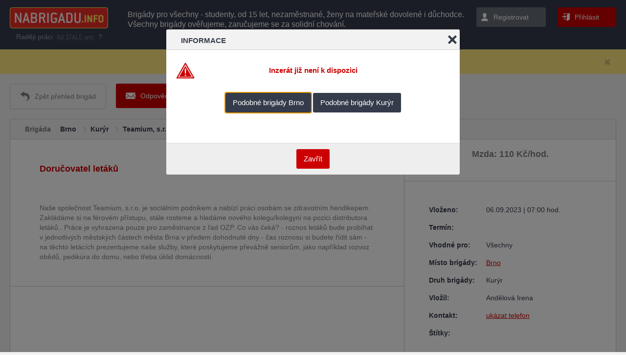

--- FILE ---
content_type: text/html; charset=utf-8
request_url: https://www.nabrigadu.info/brigady-brno/kuryr/zamestnavatel-teamium/brigada-1166405
body_size: 13046
content:
<!DOCTYPE html> <html lang="cs"> <head>  <!-- Google Tag Manager --> <script>(function(w,d,s,l,i){w[l]=w[l]||[];w[l].push({'gtm.start':
            new Date().getTime(),event:'gtm.js'});var f=d.getElementsByTagName(s)[0],
            j=d.createElement(s),dl=l!='dataLayer'?'&l='+l:'';j.async=true;j.src=
            'https://www.googletagmanager.com/gtm.js?id='+i+dl;f.parentNode.insertBefore(j,f);
            })(window,document,'script','dataLayer','GTM-W3TH5F');</script> <!-- End Google Tag Manager -->  <meta charset="utf-8"> <title>Brigáda Doručovatel letáků</title> <meta name="keywords" content="brigády,brigáda">  <meta name="robots" content="index, follow">  <link rel="preconnect" href="https://toplist.cz">  <link rel="preload" as="style" href="/css/nabrigadu.detail.desktop.min.css?t=1717184498">  <link rel="preload" as="font" href="/fonts/fontawesome-webfont.woff2?v=4.5.0" crossorigin="anonymous"> <link rel="preload" as="font" href="/fonts/open-sans-v14-latin_latin-ext-regular.woff2" crossorigin="anonymous"> <link rel="preload" as="font" href="/fonts/open-sans-v14-latin_latin-ext-700.woff2" crossorigin="anonymous"> <link rel="preload" as="font" href="/fonts/open-sans-v14-latin_latin-ext-600.woff2" crossorigin="anonymous">  <meta id="myViewport" name="viewport" content="width=1200"> 
 <meta name="description" content="Začni kariéru v Teamium, s.r.o.. Na www.nabrigadu.info nabízí brigádu Doručovatel letáků. Odpověz a začni vydělávat.">  <meta name="author" content="Teamium, s.r.o."> <meta property="og:site_name" content="NaBrigadu.info"> <meta property="og:type" content="article"> <meta property="og:url" content="https://www.nabrigadu.info/brigady-brno/kuryr/zamestnavatel-teamium/brigada-1166405"> <meta property="og:title" content="Doručovatel letáků"> <meta property="og:description" content="Naše společnost Teamium, s.r.o. je sociálním podnikem a nabízí práci osobám se zdravotním hendikepem. Zakládáme si na férovém přístupu, stále rosteme a hledáme nového kolegu/kolegyni na pozici distributora letáků.. Práce je vyhrazena pouze pro zaměstnance z řad OZP. Co vás čeká? - roznos letáků bude probíhat v jednotlivých městských částech města Brna v předem dohodnuté dny - čas roznosu si budete řídit sám - na těchto letácích prezentujeme naše služby, které poskytujeme převážně seniorům, jako například rozvoz obědů, pedikúra do domu, nebo třeba úklid domácností.
"> <meta property="og:section" content="Teamium, s.r.o."> <meta property="og:image" content="https://nabrigadu.info/get/partnerlogo?partner_id=04179820&amp;size=200x200">   <link rel="canonical" href="https://www.nabrigadu.info/brigady-brno/kuryr/zamestnavatel-teamium/brigada-1166405"> 


       <script>var cssLoadFinished = function() {}</script>  <link rel="stylesheet" href="/css/nabrigadu.detail.desktop.min.css?t=1717184498" media="none" onload="if(media != 'all')media = 'all'; cssLoadFinished(); "> 
 <style>body,html{margin:0;padding:0;background-color:#f2f2f2;font-size:14px}body{min-width:1200px;min-height:100vh}.main_content{max-width:100vw!important}.loading{display:none}.page_container{width:100%;min-height:100vh;overflow:hidden;position:relative}.page{position:static;width:100%}.hide{display:none}.content.mid{padding:0 20px 20px}body:not(.mobile) .homepage_content{display:grid;grid-template-columns:240px auto 280px}body:not(.mobile) .homepage_content .panel.right{width:280px}.acenter{text-align:center}h1.breadcrumb,h2.breadcrumb{font-size:100%;line-height:30px}body:not(.mobile) .top .logo{width:201px;height:43px;margin-right:40px;display:inline-block}.top.content{padding:15px 20px;background-color:#343b4a;color:#fff;position:relative;min-height:101px;box-sizing:border-box}.top .login_form,.top .signup_form{display:none}.top_mobile{display:none}.top .alert{line-height:30px;font-size:150%}.cookie_approve{background-color:#343b4a;color:#999;display:block;width:100%;position:fixed;bottom:0;left:0;text-align:center;z-index:100;overflow:hidden}#side_menu_button{display:inline-block}.alert,.alert.content{background-color:#ffea80;padding-top:10px;padding-bottom:10px;line-height:30px;font-size:150%;color:#343b4a;width:100%}.main_content{width:100%;overflow:visible}.main_content .content.mid,.main_content .panel{display:table-cell;vertical-align:top}body:not(.mobile) .main_content .panel.left,body:not(.mobile) .main_content .panel.right{width:240px;min-width:240px}.wds-lov-levels{display:none}.panel .content{padding:20px}.block1{min-height:240px;box-sizing:border-box}.panel .block>.title{padding:10px 20px 10px;line-height:20px}.panel .block .toggle:not(.active) .active{display:none}.panel.right .list .image_container{position:relative;width:30px;height:30px;display:inline-block;float:left;margin-right:10px}.panel.right .list .image{position:absolute;left:0;right:0;bottom:0;top:0;height:auto;width:auto;max-width:100%;max-height:100%;float:none;margin:auto}.offers .item.similar{border-radius:2px;width:calc(25% - 8px);box-sizing:border-box;float:left;padding:10px;margin-right:10px;margin-bottom:7px;display:inline-block}.offers .item{border:1px solid #ccc;min-height:80px;margin-bottom:7px;width:100%;display:table}.offers .item .image{display:table-cell;vertical-align:middle;text-align:center;padding:1px}.offers .item .image img{width:auto;max-height:82px;max-width:82px}.breadcrumb_empty{height:20px}body:not(.mobile) .offers .item .text .wage_text{display:none}body:not(.mobile) .offers .item .text{width:65%;display:table-cell;vertical-align:top;padding:8px 10px}body:not(.mobile) .offers .item.ad .text{width:89%}.offers .item .text.mobile_only{display:none}.offers .item .title{line-height:20px;display:inline-block}.offers .item .wage{width:23%;display:table-cell;vertical-align:top;text-align:center;padding:10px}.partner_image{display:none}.job_article_buttons{padding:20px 20px 0;line-height:50px}.article{margin:20px}.job_panel{width:35%;float:right}.job_article .job_description .text_content{padding:30px}.job_panel table.list td,.job_panel table.list th{padding:8px 0}.job_panel table.list th{width:30%}.cl,.wds-clear{clear:both;height:0;display:block}.job_images{min-height:250px}input[type="password"],input[type="text"],select{padding:12px 15px;line-height:16px;box-sizing:border-box}.response_form input[type="password"],.response_form input[type="text"]{width:30%;margin-bottom:10px;margin-right:20px}.response_files_insert{float:right;width:50%}.response_form textarea{width:100%;height:130px;margin-bottom:10px}.offers .item .image img{height:82px}body{font-family:sans-serif!important}.main_content{display:table}h1{font-size:inherit}.top.content{height:101px}.content{padding:20px}body:not(.mobile) .footer .links{margin:15px}body:not(.mobile) .footer .links a{margin-right:45px}.job_panel .block{padding:20px}.job_panel .block.company{overflow:hidden}.job_panel .company img{width:30%;padding-right:10%;box-sizing:border-box}.job_panel .company .info{line-height:30px}.job_panel .block .button{display:block;margin:5px 0;text-align:center}.job_description .partner_cover,.partner_text .partner_cover{height:25vh}.offers_similar.in_job_detail{overflow:hidden;max-height:260px}.offers .item.similar:nth-child(4n){margin-right:0}.offers_similar_links{line-height:20px;margin:20px 30px;text-align:center}.fleft{float:left}.button.add_offer{padding:15px 20px 15px 40px;margin-bottom:10px;line-height:20px;display:inline-block;width:100%;box-sizing:border-box}.panel.right{padding:20px}.labels .label{font-size:9px;line-height:20px;display:inline-block;padding-right:10px;font-weight:700;margin-left:10px;margin-right:5px}.panel.right .labels .label{margin-bottom:10px}body:not(.mobile) .panel .list li{min-height:27px;height:30px;display:block}body.mobile .desktop_only,body.mobile .screen_only,body:not(.mobile) .mobile_only{display:none!important}body.mobile .article .text.job_description,body.mobile .job_panel{width:100%}.flexColumn{display:flex;flex-direction:column}.flexRow{display:flex;flex-direction:row}.flexGrow{flex-grow:1}.noWrap{white-space:nowrap}.offers_similar_links a{margin:0 10px 10px}ul{list-style-type:none;padding:0;margin:0}body.mobile{min-width:320px;font-size:.12in}body.mobile .button{display:inline-block;line-height:2em;padding:1em 15px}body.mobile .cell{display:table-cell;box-sizing:border-box;vertical-align:top}body.mobile .top{display:none}body.mobile .fixed_layer{z-index:100;width:100vw;height:100%;top:0;display:block}body.mobile .alert{padding:.1in .09in;text-align:left}body.mobile .alert .text{padding:0in;padding-right:.1in}body.mobile .alert .close{width:1em;height:1em}body.mobile .page{margin-top:0}body.mobile h2.breadcrumb{margin:0;max-width:100vw;box-sizing:border-box}body.mobile .main_content .content.mid{padding:0;display:block}body.mobile .main_content .panel.right{display:none;right:-240px;top:0}body.mobile .offers{width:100%;clear:both}body.mobile .offers .item{border-bottom:1px solid #ccc;margin:0}body.mobile .offers .item .image{padding:.04in;min-width:.4in}body.mobile .offers .item .image img{position:relative;top:2px;width:.4in;height:.4in;max-width:.4in}body.mobile .offers .item .text.mobile_only{display:table-cell;width:100%;padding:.04in .08in;line-height:.2in}body.mobile .offers .item .text .line1,body.mobile .offers .item .text .line2,body.mobile .offers .item .text .line3,body.mobile .offers .item .text .line4{display:block;line-height:.2in;width:calc(100vw - 0.7in);overflow:hidden;text-overflow:ellipsis;white-space:nowrap}body.mobile .offers .item .text .line1{font-size:130%;margin-top:.01in}body.mobile .offers .item .text .age{position:absolute;right:0;bottom:0;top:initial;left:initial;padding:.04in .08in}body.mobile .offers .item .wage{display:none}body.mobile .article{margin:0;border-left:0;border-right:0;border-radius:0;line-height:1.43em;width:100%;overflow:hidden;font-size:117%}body.mobile .article h2.breadcrumb{line-height:1.43em;height:auto;padding:.05in .1in;margin:0;font-size:100%}.job_description .text_content{z-index:2;position:relative}body.mobile .job_article{position:relative;box-sizing:border-box}body.mobile .job_article .job_description .fb_like3{height:0}body.mobile .article_buttons{padding:.09in;max-width:100vw;box-sizing:border-box}body.mobile .article_buttons .button{max-width:46vw}body.mobile .job_description{max-width:100vw}body.mobile .job_description .partner_cover,body.mobile .partner_text .partner_cover{width:100%;max-height:25vh;margin-bottom:-50px;overflow:hidden;position:relative}body.mobile .job_description:not(.cover) .partner_cover{margin-bottom:0}body.mobile .job_description .partner_cover img,body.mobile .partner_text .partner_cover img{width:100%;margin:auto;min-height:100px}body.mobile .article .job_description_text{margin:0 30px}body.mobile .job_article .job_description h1{margin:30px 20px 20px;font-size:130%}body.mobile .job_article .job_description .text_content{padding:0 0 30px}body.mobile .job_panel table.list td,body.mobile .job_panel table.list th{padding:.035in;text-align:left}body.mobile .job_panel .company .info{line-height:.22in}body.mobile .article .job_description h3,body.mobile .article .job_description p,body.mobile .article .job_description table,body.mobile .article .job_description ul{margin:0}body.mobile .article ul li{padding-left:.9em}body.mobile .job_article #snippet--formResponse{position:static!important;display:block}body.mobile .response_files_insert{width:100%;float:none;margin-top:.09in}.response_files .item.add{border:2px dashed #ccc;border-radius:5px;width:246px;max-width:calc(50% - 9px);height:120px;padding:0 calc(25% - 130px);padding-top:26px;line-height:25px}body.mobile input[type="password"],body.mobile input[type="text"],body.mobile select{line-height:1.45em;padding:0 1.3em;height:3em}body.mobile .response_form input[type="password"],body.mobile .response_form input[type="text"],body.mobile .response_form textarea{width:100%;margin-bottom:.09in}body.mobile .article #snippet--formResponse .text.pad{padding:30px;box-sizing:border-box}body.mobile .job_description,body.mobile .job_images_container,body.mobile .job_list_offers_container,body.mobile .job_panel,body.mobile .job_response_container{display:inline-block;border-bottom:1px solid #ccc}body.mobile .job_panel .block{border-top:0}body.mobile .job_layout{display:flex;flex-direction:column}body.mobile .job_layout .job_description{order:1}body.mobile .job_layout .job_panel{border-left:0;order:2}body.mobile .job_layout .job_images_container{order:3}body.mobile .job_layout .job_response_container{order:4}.job_layout{display:grid;grid-template-columns:65% 35%}.job_layout .job_description{border-bottom:1px solid #ccc;width:100%;grid-column:1;grid-row:1}.job_layout .job_panel{width:100%;border-left:1px solid #ccc;border-bottom:1px solid #ccc;grid-column:2;grid-row:1 / span 2}.job_layout .job_response_container{border-bottom:1px solid #ccc;grid-column:1;grid-row:2}.job_layout .job_images_container{grid-column:1 / span 2;grid-row:3;border-bottom:1px solid #ccc}.job_layout .job_images_container.empty{border-bottom:0}body:not(.mobile) .offers .item .text .description{line-height:16px;width:calc((100vw - 540px) * 0.65 - 22px);overflow:hidden;text-overflow:ellipsis;white-space:nowrap;display:inline-block}body.mobile .panel.left{display:none}body.mobile .breadcrumb_empty{height:0}body.mobile .top_mobile{display:block;text-align:center;width:100%;box-sizing:border-box;padding:.09in;height:48px}body.mobile .top_mobile .title{height:.3in;display:block}body.mobile .top_mobile .title a img{height:.3in}body.mobile .top_mobile .menu{border:1px solid #ccc;width:.3in;height:.3in}body.mobile .top_mobile .menu#menu_filter{position:relative}body.mobile .top_mobile .menu#menu_nav{float:right}body.mobile .top_mobile .menu#side_menu_button{display:none}.cookie_approve{display:block;width:100%;position:fixed;bottom:0;left:0}.cookie_approve{background-color:#343b4a;color:#999;text-align:center;z-index:100;overflow:hidden}.cookie_approve .container{display:block;margin:15px auto 20px;max-width:1000px;position:relative;padding-right:150px;padding-left:10px;box-sizing:border-box}.cookie_approve .container a{color:#999;text-decoration:underline}.cookie_approve .container a:hover{text-decoration:none}.cookie_approve .container p{margin:0;line-height:1.6}.cookie_approve .accept{background-color:#ffea80;color:#343b4a;border-radius:3px;display:inline-block;line-height:40px;height:40px;padding:0 15px;cursor:pointer;position:absolute;top:0;bottom:0;right:10px;margin:auto;width:110px;box-sizing:border-box}.cookie_approve .accept:hover{background-color:#fff}@media (max-width:1200px){.cookie_approve .accept{height:30px;line-height:30px}body:not(.mobile) .homepage_content{display:block}.main_content .content.mid{display:block}}@media (max-width:600px){.cookie_approve .container{padding-right:10px;padding-bottom:45px}.cookie_approve .accept{top:initial;bottom:0;left:0;right:0}}body.mobile .job_description_text.showless{max-height:100px;overflow:hidden;margin-bottom:20px;position:relative}.jobDescriptionShowMore_container{text-align:left;margin:0 30px}.jobDescriptionShowMore_container a{padding:15px}#cc_div2 #cm2{display:block!important}body .cc_div #cm2.cloud{max-width:80em;padding:2em 4em;bottom:3em}#cm2.cloud{max-width:50em;margin:0 auto;text-align:center;left:1em;right:1em;overflow:hidden;padding:1.3em 2em;width:unset}#cm2.slide,.cc_div .slide #s-inr{transform:translateY(1.6em)}#cm2{background:#fff;padding:1.1em 1.8em 1.4em 1.8em;position:fixed;z-index:1;max-width:24.2em;width:100%;bottom:1.25em;right:1.25em;line-height:initial}.cc_div .cloud #c-inr2{display:table;width:100%}.cc_div .cloud #c-inr-i2{width:70%;display:table-cell;vertical-align:top;padding-right:2.4em}.cc_div .cloud #c-bns2{min-width:170px;display:table-cell;vertical-align:middle}body.mobile .cc_div .cloud #c-inr-i2,body.mobile .cc_div .cloud #c-bns2{display:block}body.mobile .cc_div .cloud #c-inr-i2{width:100%}body .cc_div #cm2.cloud{max-width:80em;padding:2em 4em;bottom:3em}body .cc_div #cm2.cloud #c-ttl2{font-size:1.35em}body .cc_div #cm2.cloud #c-txt2{font-size:1.15em}body .cc_div #cm2.cloud .c-bn{font-size:1em}body.mobile .cc_div #cm2.cloud #c-ttl2{font-size:1.55em}body.mobile .cc_div #cm2.cloud #c-txt2{font-size:1.35em}body:not(.mobile) #cc--main2{width:100vw;height:100vh;background:rgba(0,0,0,.6)}.mobile_header{padding:.1in;max-width:100vw;white-space:normal}.mobile_header h1{display:inline-block;padding:0;margin:0 0 .1in}body.mobile.showAppOffer .fixed_layer{top:100px}body.mobile.showAppOffer .page{padding-top:100px}body.showAppOffer .appOffer{display:flex}.appOffer{width:100%;height:100px;align-items:center;position:fixed;top:0}</style> 

 <!-- /SDVF -->   <link rel="shortcut icon" href="/favicon_nabrigadu.ico"> <link rel="apple-touch-icon" sizes="152x152" href="/apple-touch-icon-152x152.png">  <script src="https://apis.google.com/js/platform.js" async defer>
    </script>   <script type="application/ld+json">
            {"@type": "JobPosting", "title": "Doručovatel letáků", "@context": "https://schema.org/", "datePosted": "2023-09-06 07:00:02.398114", "description": "<p>Naše společnost Teamium, s.r.o. je sociálním podnikem a nabízí práci osobám se zdravotním hendikepem. Zakládáme si na férovém přístupu, stále rosteme a hledáme nového kolegu/kolegyni na pozici distributora letáků.. Práce je vyhrazena pouze pro zaměstnance z řad OZP. Co vás čeká? - roznos letáků bude probíhat v jednotlivých městských částech města Brna v předem dohodnuté dny - čas roznosu si budete řídit sám - na těchto letácích prezentujeme naše služby, které poskytujeme převážně seniorům, jako například rozvoz obědů, pedikúra do domu, nebo třeba úklid domácností.</p>\n", "jobLocation": {"@type": "Place", "address": {"@type": "PostalAddress", "addressRegion": "Jihomoravský kraj", "streetAddress": "Brno", "addressCountry": "CZ", "addressLocality": "Brno"}}, "validThrough": "2023-10-04T07:00:02.398114", "employmentType": "temporary", "hiringOrganization": {"logo": null, "name": "Teamium, s.r.o.", "@type": "Organization", "sameAs": "https://www.teamium.cz"}}
        </script>   </head> <body class=" web_nabrigadu force_  ">  <!-- Google Tag Manager (noscript) --> <noscript><iframe src="https://www.googletagmanager.com/ns.html?id=GTM-W3TH5F" height="0" width="0" style="display:none;visibility:hidden"></iframe></noscript> <!-- End Google Tag Manager (noscript) -->  <div id="loading" class="loading"> <div class="loading_inner" style="display:none"> <span class="stop">Storno</span> </div> </div> <script>
    document.documentElement.className += ' js'
    var ajax_loading = false;
</script>  <!--script src="https://cdnjs.cloudflare.com/ajax/libs/jquery/1.10.2/jquery.min.js"></script--> <!--script src="https://cdnjs.cloudflare.com/ajax/libs/jquery/2.2.4/jquery.min.js"></script-->  <!--script src="https://cdnjs.cloudflare.com/ajax/libs/jquery/2.2.4/jquery.min.js"></script--> <script src="https://cdnjs.cloudflare.com/ajax/libs/jquery/3.5.0/jquery.min.js"></script> 
 <script>var autologoutTimeout = true;</script> 
 <script src="/sdvfData/js/components.min.js"></script>  <script src="/sdvfData/js/wds.homepage.min.js"></script>  <script src="/js/jquery.quickfit.min.js"></script> 
 <!--script src="/js/jquery.dotdotdot.min.js"></script--> <!--script src="/js/jquery.transit.min.js"></script--> <!--script src="/js/velocity.min.js"></script--> <!--script src="/js/jquery-ui.min.js"></script--> <!--script src="/js/jquery.ui.touch-punch.min.js"></script--> <!--script src="/js/netteForms.min.js"></script--> <!--script src="/js/nette.ajax.min.js"></script--> <!--script src="/js/jquery.zclip.min.js"></script--> <!--script src="/plugins/history/history.min.js"></script--> <!--script src="/plugins/history/history.adapter.jquery.min.js"></script--> <!--script src="/js/jquery.form.min.js"></script--> <script src="https://cdnjs.cloudflare.com/ajax/libs/jQuery.dotdotdot/4.0.11/dotdotdot.js"></script> <script src="https://cdnjs.cloudflare.com/ajax/libs/jquery.transit/0.9.12/jquery.transit.min.js"></script> <!--script src="https://cdnjs.cloudflare.com/ajax/libs/velocity/2.0.5/velocity.min.js"></script-->  <script src="https://cdnjs.cloudflare.com/ajax/libs/jqueryui/1.13.2/jquery-ui.min.js"></script>  <script src="https://cdnjs.cloudflare.com/ajax/libs/jqueryui-touch-punch/0.2.3/jquery.ui.touch-punch.min.js"></script> <script src="https://cdn.jsdelivr.net/npm/nette-forms@3.0.4/src/assets/netteForms.min.js"></script> <script src="https://cdn.jsdelivr.net/npm/nette.ajax.js@2.3.0/nette.ajax.min.js"></script> <!--script src="https://cdnjs.cloudflare.com/ajax/libs/zclip/1.1.2/jquery.zclip.min.js"></script--> <!--script src="https://cdnjs.cloudflare.com/ajax/libs/lightbox2/2.11.1/js/lightbox.min.js"></script--> <script src="https://cdnjs.cloudflare.com/ajax/libs/history.js/1.8/compressed/history.min.js"></script> <script src="https://cdnjs.cloudflare.com/ajax/libs/history.js/1.8/compressed/history.adapter.jquery.min.js"></script> <script src="https://cdnjs.cloudflare.com/ajax/libs/jquery.form/4.2.2/jquery.form.min.js"></script> 
  <!--[if IE 6]> <script type="text/javascript" src="/plugins/jquery.nyroModal/js/jquery.nyroModal-ie6.min.js"></script> <![endif]-->  <script>
        var web = "nabrigadu";
    </script> <script src="/js/main.min.js?t=1717184498"></script>   <div id="fb-root"></div> <script>
    $(function() {
        if ($(".fb-like").length) {
            setTimeout(function() {
                (function(d, s, id) {
                    var js, fjs = d.getElementsByTagName(s)[0];
                    if (d.getElementById(id)) return;
                    js = d.createElement(s);
                    js.id = id;
                    js.src = "//connect.facebook.net/cs_CZ/sdk.js#xfbml=1&version=v2.0";
                    fjs.parentNode.insertBefore(js, fjs);
                }(document, 'script', 'facebook-jssdk'));
            }, 5000);
        }
    });
</script> 




 
 <div id='ruler' style='height: 1in; left: -100%; position: absolute; top: -100%; width: 1in;'></div>  <div id="snippet--flashMessages">
</div>  <script>
        function jobHighlightPinToTopInit() {}
    </script>  <div class="page_container"> <div class="fixed_layer mobile_only" style="position: static"> <div class="top content noprint"> <div class="flexRow"> <div> <a id="logo_top" href="/?do=filter-filterReset" class="logo" rel="noindex,nofollow"></a>  <div class="nastalo">Raději práci <a id="logo_nastalo" href="https://www.nastalo.info/?key=">nastalo.info</a> ?</div> 
 </div> <div class="flexGrow text_container2">  <div class="text_container low"> <div id="header_text" class="text dotdotdot_container"> <p>Brigády pro všechny - studenty, od 15 let, nezaměstnané, ženy na mateřské dovolené i důchodce. Všechny brigády ověřujeme, zaručujeme se za solidní chování.</p> </div> </div>  </div> <div class="noWrap">  </div> </div> <span class="cl"></span>  <span class="top_hide"></span> </div> <div class="top_mobile content noprint  "> <span id="side_menu_button" class="menu fleft"> <svg version="1.1" id="Capa_1" xmlns="http://www.w3.org/2000/svg" xmlns:xlink="http://www.w3.org/1999/xlink" x="0px" y="0px" viewBox="0 0 512 512" style="enable-background:new 0 0 512 512;" xml:space="preserve"> <g> <g> <g> <circle cx="256" cy="256" r="64"></circle> <circle cx="256" cy="448" r="64"></circle> <circle cx="256" cy="64" r="64"></circle> </g> </g> </g> </svg> </span>  <a href="//www.nabrigadu.info/brigady-brno#job_1166405" id="menu_back" class="menu fleft"></a>  <span id="menu_nav" class="menu fright"></span>  <span class="title"> <a href="https://www.nabrigadu.info/">  <img src="/images/logo.png" alt="Logo NB">      </a> </span> <span class="cl"></span> </div>  <div class="alert content acenter table noprint"> <div class="text cell"> <a href="/sign/up">Zaregistrujte</a> se a najděte si brigádu. </div> <div class="cell amiddle"> <a href="/?do=hintClose&amp;page_id=TEMP_JOB_DETAIL" class="btn close ajax" rel="noindex,nofollow"></a> </div> </div>  <div class="appOffer"> <a class="appOfferClose" href="#"></a> <img src="/images/nb_100x100.jpg"> <div> <div class="appName">NaBrigádu.info</div> <div class="appDeveloper">HRportals.cz s.r.o.</div> <div class="appStore">Zadarmo v Google play</div> </div> <a class="appInstall" href="https://play.google.com/store/apps/details?id=info.nabrigadu.app">Nainstalovat</a> </div> 

 </div> <div class="page"> <div class="screen_only"> <div class="top content noprint"> <div class="flexRow"> <div> <a id="logo_top" href="/?do=filter-filterReset" class="logo" rel="noindex,nofollow"></a>  <div class="nastalo">Raději práci <a id="logo_nastalo" href="https://www.nastalo.info/?key=">nastalo.info</a> ?</div> 
 </div> <div class="flexGrow text_container2">  <div class="text_container low"> <div id="header_text" class="text dotdotdot_container"> <p>Brigády pro všechny - studenty, od 15 let, nezaměstnané, ženy na mateřské dovolené i důchodce. Všechny brigády ověřujeme, zaručujeme se za solidní chování.</p> </div> </div>  </div> <div class="noWrap">  <span id="registration" class="button icon signup">Registrovat</span>  <span id="login" class="button icon login">Přihlásit</span>  </div> </div> <span class="cl"></span> <div id="snippet--loginForm"> <div class="login_form">  <form class="acenter" style="display:none" action="https://www.nabrigadu.info/brigady-brno/kuryr/zamestnavatel-teamium/brigada-1166405" method="post" id="frm-lostPasswordForm"> Zadejte Vaši emailovou adresu:<br> <input type="text" name="email" placeholder="Email" id="frm-lostPasswordForm-email"><br> <input class="button" type="submit" name="send" value="Odeslat"> <input type="hidden" name="_do" value="lostPasswordForm-submit"><!--[if IE]><input type=IEbug disabled style="display:none"><![endif]-->
 </form>  <form class="acenter"  action="https://www.nabrigadu.info/brigady-brno/kuryr/zamestnavatel-teamium/brigada-1166405" method="post" id="frm-signInForm"> <input type="hidden" name="redirect_action" value=""> <input type="hidden" name="redirect_id" value="0"> <input type="hidden" name="redirect_sdvf" value=""> <div class="block_container"> <div class="fleft aleft block"> <input type="text" name="email" placeholder="Email" id="frm-signInForm-email"><br> <input type="password" name="password" placeholder="Heslo" id="frm-signInForm-password"><br>  <span class="checkbox"><input type="checkbox" name="remember" id="frm-signInForm-remember" checked>Zůstat přihlášený</span><br>  <div class="acenter"> <button id="do_login" class="button loginsend">Přihlásit</button> </div> </div>  <div class="fleft block mobile_only"> <div class="links"> <span> <a href="/?do=lostPassword" class="lost_password" rel="noindex,nofollow">Zapomněli jste heslo?</a> </span> <script>
                                    function showSignupBanner() {
                                        $(".top .login_form").stop();
                                        $(".top .login_form").slideToggle(400, function () {
                                            $(".top .signup_form").stop();
                                            $(".top .signup_form").slideToggle();
                                        });
                                    }
                                </script> <span>Nemáte ještě svůj účet? <a href="#" onclick="showSignupBanner(); return false;"> Zaregistrujte se</a>.</span> </div> </div> <div class="fleft block"> <i>nebo</i> </div> <div class="fright block"> <a class="button icon login_fb fb" rel="nofollow" href="https://www.nabrigadu.info/homepage/login-with?social=facebook">Přihlásit s Facebook</a><br> </div>  </div> <span class="cl"></span>  <div class="links desktop_only"> <span> <a href="/?do=lostPassword" class="lost_password" rel="noindex,nofollow">Zapomněli jste heslo?</a> </span> <script>
                                function showSignupBanner() {
                                       $(".top .login_form").stop();
                                        $(".top .login_form").slideToggle(400, function () {
                                            $(".top .signup_form").stop();
                                            $(".top .signup_form").slideToggle();
                                        });
                                }
                            </script> <span>Nemáte ještě svůj účet? <a href="#" onclick="showSignupBanner(); return false;"> Zaregistrujte se</a>.</span> </div> <input type="hidden" name="_do" value="signInForm-submit"> </form> </div> <div class="signup_form" style=""> <form class="acenter"> <div class="block_container"> <div class="title">Nová registrace</div> <div class="grey_color" style="margin-bottom: 20px;">Pokračovat dále v registraci na portálu jako:</div> <div class="fleft block"> <a class="button icon signup_button" rel="nofollow" href="https://www.nabrigadu.info/sign/up?type=person">Uchazeč</a> <br> <div class="grey_color">Hledám práci nebo brigádu</div> </div> <div class="fleft block"> <i>nebo</i> </div> <div class="fright block"> <a href="https://inzerce.hrportals.cz/register" class="button icon signup_button">Zaměstnavatel</a> <br> <div class="grey_color">Chci vkládat inzeráty</div> </div> </div> <span class="cl"></span> <div class="links"> <script>
                     function showLoginBanner() {
                            $(".top .signup_form").stop();
                            $(".top .signup_form").slideToggle(400, function () {
                                $(".top .login_form").stop();
                                $(".top .login_form").slideToggle();
                            });
                     }
                     </script> <span>Již u nás máte účet? <a href="#" onclick="showLoginBanner(); return false;">Přihlaste se</a>.</span> </div> </form> </div> </div> 
 <span class="top_hide"></span> </div> <div class="top_mobile content noprint  "> <span id="side_menu_button" class="menu fleft"> <svg version="1.1" id="Capa_1" xmlns="http://www.w3.org/2000/svg" xmlns:xlink="http://www.w3.org/1999/xlink" x="0px" y="0px" viewBox="0 0 512 512" style="enable-background:new 0 0 512 512;" xml:space="preserve"> <g> <g> <g> <circle cx="256" cy="256" r="64"></circle> <circle cx="256" cy="448" r="64"></circle> <circle cx="256" cy="64" r="64"></circle> </g> </g> </g> </svg> </span>  <a href="//www.nabrigadu.info/brigady-brno#job_1166405" id="menu_back" class="menu fleft"></a>  <span id="menu_nav" class="menu fright"></span>  <span class="title"> <a href="https://www.nabrigadu.info/">  <img src="/images/logo.png" alt="Logo NB">      </a> </span> <span class="cl"></span> </div>  <div class="alert content acenter table noprint"> <div class="text cell"> <a href="/sign/up">Zaregistrujte</a> se a najděte si brigádu. </div> <div class="cell amiddle"> <a href="/?do=hintClose&amp;page_id=TEMP_JOB_DETAIL" class="btn close ajax" rel="noindex,nofollow"></a> </div> </div>  <div class="appOffer"> <a class="appOfferClose" href="#"></a> <img src="/images/nb_100x100.jpg"> <div> <div class="appName">NaBrigádu.info</div> <div class="appDeveloper">HRportals.cz s.r.o.</div> <div class="appStore">Zadarmo v Google play</div> </div> <a class="appInstall" href="https://play.google.com/store/apps/details?id=info.nabrigadu.app">Nainstalovat</a> </div> 
 </div>  <div id="main_content" class="main_content" style="max-width: 100vw !important; box-sizing: border-box;"> <div class="mobile_only"> <div class="mobile_header"> Brigády pro všechny - studenty, od 15 let, nezaměstnané, ženy na mateřské dovolené i důchodce. Všechny brigády ověřujeme, zaručujeme se za solidní chování. </div> </div> 
   
<div class="ui-dialog-content ui-widget-content" id="job_inactive_dialog" style="width: auto; min-height: 0px; max-height: none; height: auto;"> <div class="flash error"> <span>Inzerát již není k dispozici</span> </div> <br> <div class="acenter"> <a class="button gray link1" href="#" style="margin-bottom:10px">Podobné brigády <span></span></a> <a class="button gray link2" href="#" style="margin-bottom:10px">Podobné brigády <span></span></a> </div> <br class="cl"> </div> <script>  
    function jobInactiveDialog(title1, url1, title2, url2) {        
        
        console.log("JOB INACTIVE DIALOG", title1, url1, title2, url2);
        
        $("#job_inactive_dialog .link1").attr("href", url1);
        $("#job_inactive_dialog .link1 span").text(title1);
        $("#job_inactive_dialog .link2").attr("href", url2);
        $("#job_inactive_dialog .link2 span").text(title2);
        
        $("#job_inactive_dialog").dialog({
            resizable: false,
            draggable: false,
            width: 600,
            title: "Informace",
            modal:true,
            close: function() {
                location.assign("/");
            },
            buttons: {                
                "Zavřít": function() {
                    location.assign("/");
                }
            },
        });
        dialogPosition();
    }
</script> <script>jobInactiveDialog("Brno", "/brigady-brno", "Kurýr", "/brigady-brno/kuryr");</script>  <div class="article_buttons noprint job_article_buttons">  <a href="//www.nabrigadu.info/brigady-brno#job_1166405" class="button back light desktop_only "><span>Zpět přehled brigád</span></a>  <div class="mobile_only">  <a href="#odpovedet" class="button send red " style="float:left"><span>Odpovědět</span></a> <a href="#" class="button share orange" style="float:right"><span>Sdílet</span></a>  </div> <div class="desktop_only"> <a href="#odpovedet" class="button send red "><span>Odpovědět</span></a> <br class="cl mobile_only">  <a href="javascript:window.print()" class="button print gray"><span>Vytisknout</span></a> <a href="#" class="button mobile_margin_top share orange full"><span>Sdílet</span></a> </div> <span class="cl"></span> </div>  <div class="article job_article "> <div> 
 <h2 id="breadcrumb" class="breadcrumb" itemscope itemtype="http://schema.org/BreadcrumbList"> Brigáda
 <span itemprop="itemListElement" itemscope itemtype="http://schema.org/ListItem"> <a itemprop="item" href="/brigady-brno"> <span itemprop="name">Brno</span> </a> <meta itemprop="position" content="1"> </span>  <span itemprop="itemListElement" itemscope itemtype="http://schema.org/ListItem"> <a itemprop="item" href="/brigady-brno/kuryr"> <span itemprop="name">Kurýr</span> </a> <meta itemprop="position" content="2"> </span>  <span itemprop="itemListElement" itemscope itemtype="http://schema.org/ListItem"> <a itemprop="item" href="/zamestnavatel-teamium"> <span itemprop="name">Teamium, s.r.o.</span> </a> <meta itemprop="position" content="3"> </span>  <span itemprop="itemListElement" itemscope itemtype="http://schema.org/ListItem"> <a itemprop="item" href="/brigady-brno/kuryr/zamestnavatel-teamium/brigada-1166405"> <span itemprop="name">Doručovatel letáků</span> </a> <meta itemprop="position" content="4"> </span>  </h2>  </div> <div class="job_layout">  <div class="job_description text pad ">  <div class="fb_like3"> <div class="fb-like" data-href="https://www.nabrigadu.info/brigady-brno/kuryr/zamestnavatel-teamium/brigada-1166405" data-layout="button" data-width="150" data-action="like" data-show-faces="false" data-share="false"></div> </div> 
 <div class="text_content"> <h1>Doručovatel letáků</h1><br> <div class="job_description_text showless"> <p><p>Naše společnost Teamium, s.r.o. je sociálním podnikem a nabízí práci osobám se zdravotním hendikepem. Zakládáme si na férovém přístupu, stále rosteme a hledáme nového kolegu/kolegyni na pozici distributora letáků.. Práce je vyhrazena pouze pro zaměstnance z řad OZP. Co vás čeká? - roznos letáků bude probíhat v jednotlivých městských částech města Brna v předem dohodnuté dny - čas roznosu si budete řídit sám - na těchto letácích prezentujeme naše služby, které poskytujeme převážně seniorům, jako například rozvoz obědů, pedikúra do domu, nebo třeba úklid domácností.</p>
</p> </div> <div class="mobile_only"> <div class="jobDescriptionShowMore_container"> <a href="/" class="jobDescriptionShowMore">Zobrazit více</a> </div> </div> </div> </div> <div class="job_response_container">  <div class="ad_job_detail"> <!-- Detail inzerátu - Horizontální --> <ins class="adsbygoogle" style="display:block" data-ad-client="ca-pub-9068379851352931" data-ad-slot="1327452946" data-ad-format="auto" data-full-width-responsive="true"></ins> <script>
	    $(document).ready(function(){
			setTimeout(function() {
			    (adsbygoogle = window.adsbygoogle || []).push({});
            }, 1000);
	    });
   </script> </div>  <div id="snippet--formResponse"> <h2 id="odpovedet" class="noprint">Odpovědět na inzerát  <a href="?do=login&raction=jobRespond&rid=1166405" rel="noindex,nofollow" class="button gray screen_only"> Odpovězte rychleji po přihlášení </a>  </h2> <div class="text pad noprint light"> <a rel="noindex,nofollow" class="button gray mobile_only login_from_detail" href="https://www.nabrigadu.info/brigady-brno/kuryr/zamestnavatel-teamium/brigada-1166405?do=login">Odpovězte rychleji po přihlášení</a>
 <form class="response_form ajax" action="https://www.nabrigadu.info/brigady-brno/kuryr/zamestnavatel-teamium/brigada-1166405" method="post" id="frm-jobResponseForm" enctype="multipart/form-data"> <input type="hidden" name="job_id" value="1166405"> <div class="fright w50 response_files_insert">  <div class="response_files"> <div class="item add"> <input name="file_tmp" type="file"> Přidat soubor <br> s životopisem (CV) </div> </div> </div> <input class="noauto " type="text" name="name_first" placeholder="Jméno" id="frm-jobResponseForm-name_first"><br> <input class="noauto " type="text" name="name_last" placeholder="Příjmení" id="frm-jobResponseForm-name_last"><br> <input class="noauto " type="text" name="email" placeholder="Email" id="frm-jobResponseForm-email"><br> <input class="noauto " type="text" name="mobile" placeholder="Telefon" id="frm-jobResponseForm-mobile"><br> <input class="noauto fleft" type="password" name="password" placeholder="Přidejte si heslo (nepovinné)" id="frm-jobResponseForm-password"><span class="fleft bigline screen_only">Tímto si vytvoříte účet a získáte přístup k tajným nabídkám.</span> <br class="cl"> <textarea name="response_text" placeholder="Krátká zpráva o tom, proč se o práci ucházíte výrazně posílí šance, abyste byli vybráni zaměstnavatelem." id="frm-jobResponseForm-response_text"></textarea><br> <span class="cl"></span> <div class="fleft">  <span class="checkbox"><input type="checkbox" id="resp_conditions" name="conditions">Souhlasím se zpracováním <a href="https://www.nabrigadu.info/page/default/hrp_privacy">osobních údajů</a></span><br>  <span class="checkbox"><input type="checkbox" name="send_offers" id="frm-jobResponseForm-send_offers" checked>Ano, chci dostávat podobné nabídky emailem.</span><br> <span class="checkbox"><input type="checkbox" name="send_copy" id="frm-jobResponseForm-send_copy" checked>Poslat kopii odpovědi na můj email.</span><br> </div> <div class="aright"> <span class="hidden"> <input class="hidden" id="frm-jobResponseForm-send" type="submit" name="send" value="Odeslat odpověď"> </span><br> <a class="button red" data-trigger-click="frm-jobResponseForm-send" id="track_response">Odeslat odpověď</a><br> <script>
                                TriggerClickInit();
                                $(function() {
                                	$("#track_response").click(function() {
                                		$(".loading").show();
                                		$(".loading .loading_inner").show();
                                    });
                                });
                            </script> <span class="fright">Odpovědí na tento inzerát souhlasím s <a href="https://www.nabrigadu.info/page/default/hrp-terms-conditions-20230203">všeobecnými obchodními podmínkami</a>.</span> </div> <span class="cl"></span> <input type="hidden" name="_do" value="jobResponseForm-submit"> </form> </div> 
</div> </div> <div class="job_panel"> <div class="block wage acenter"> <span class="value">Mzda: 110 Kč/hod.</span><br>  </div> <div class="block"> <table class="list"> <tr> <th>Vloženo:</th> <td>06.09.2023 | 07:00 hod.</td> </tr> <tr> <th>Termín:</th> <td></td> </tr> <tr> <th>Vhodné pro:</th> <td>Všechny</td> </tr> <tr> <th>Místo brigády:</th> <td><a href="https://www.google.com/maps?q=Brno" target="_blank" rel="noreferrer">Brno</a></td> </tr> <tr> <th>Druh brigády:</th> <td>Kurýr</td> </tr> <tr> <th>Vložil:</th> <td>Andělová Irena</td> </tr>  <tr> <th>Kontakt:</th> <td> <div id="snippet--tempJobMobile"> <a rel="noindex,nofollow" id="track_show_mobile" href="https://www.nabrigadu.info/brigady-brno/kuryr/zamestnavatel-teamium/brigada-1166405?do=tempJobMobile">ukázat telefon</a> </div> </td> </tr>  <tr> <th>Štítky:</th> <td class="labels">  </td> </tr> </table> </div> <div class="block company"> <img src="/get/partnerlogo?partner_id=04179820&amp;size=medium" class="fleft" alt="Teamium, s.r.o."> <div class="fleft info"> <a href="https://www.nabrigadu.info/zamestnavatel-teamium" class="name">Teamium, s.r.o.</a><br> Andělová Irena<br> <a class="web" href="https://www.teamium.cz" target="_blank" rel="noopener">www.teamium.cz</a><br> </div> <span class="cl"></span> </div>   <div class="block noprint"> <a href="/zamestnavatel-teamium" class="button red">Další brigády Teamium, s.r.o.</a> <a href="/brigady-brno" class="button gray">Další brigády Brno</a> <a href="/brigady-brno/kuryr" class="button gray">Další brigády Kurýr</a> </div> </div> <div class="job_images_container empty"> </div>  </div> 
<div id="job_phone_dialog" style="display:none"> <span class="close"></span> <div class="title"> <div>Při telefonátu uvádějte zdroj:</div> <div class="red">  NaBrigádu.info  </div> </div> <div class="phone_person"> <span>Andělová Irena</span> </div> <div class="phone_number"> <span id="phone_dialog_mobile"></span> </div> <div> Volejte 8:00 - 18:00 </div> <br> <div class="modal-tip"> <b>Po zavolání napište i odpověď,<br>ať ve firmě vědí, že máte opravdu zájem.</b> </div> <div class="cl"></div>  <div class="grey-block"> <form action="https://www.nabrigadu.info/brigady-brno/kuryr/zamestnavatel-teamium/brigada-1166405" method="post" id="frm-subscribeForm"> <div>Nechte si zasílat podobné nabídky na email</div> <input placeholder="Váš e-mail" type="text" name="email" id="frm-subscribeForm-email"> <input value="1166405" type="hidden" name="job_id"> <div class="conditions"> Vložením e-mailu souhlasíte <a class="red" class="red" href="https://www.nabrigadu.info/page/default/hrp_privacy">se zpracováním osobních údajů</a> a <a class="red" class="red" rel="nofollow" href="https://www.nabrigadu.info/page/default/hrp-terms-conditions-20230203">všeobecnými obchodními podmínkami</a> </div> <button class="button red" type="submit" name="send">Chci brigádu</button> <input type="hidden" name="_do" value="subscribeForm-submit"><!--[if IE]><input type=IEbug disabled style="display:none"><![endif]-->
</form>
 </div> </div> <script>
    function phoneDialog() {
        var width = window.screen.width < 710 ? window.screen.width - 10 : 710;
        $("#job_phone_dialog").dialog({
            resizable: false,
            draggable: false,
            autoOpen: true,
            height: 'auto',
            width: width,
            modal:true,
            close: function () {

            }
        });
        $("#job_phone_dialog").siblings(".ui-dialog-titlebar").hide();
        $("#job_phone_dialog").closest(".ui-dialog .ui-dialog-content").css({
            padding: 0
        });
        $("#job_phone_dialog .close").click(function () {
            $("#job_phone_dialog").dialog("close");
        });
        $("#job_phone_dialog .close").focusout();
        dialogPosition();
    }
</script> <!--googleoff: index--> <div id="job_send" style="display:none">  <form class="dialog_form" action="https://www.nabrigadu.info/brigady-brno/kuryr/zamestnavatel-teamium/brigada-1166405" method="post" id="frm-jobSendForm"> <input value="1166405" type="hidden" name="job_id"> <div class="row"> <label>E-mail príjemce</label> <input class="value" type="text" name="recipient" id="frm-jobSendForm-recipient"> </div> <div class="row"> <label>Text</label> <textarea name="text" class="value" id="jobSendForm_text"></textarea> </div> <br class="cl"> <input type="hidden" name="_do" value="jobSendForm-submit"><!--[if IE]><input type=IEbug disabled style="display:none"><![endif]-->
 </form> </div> <!--googleon: index--> <script>
    function jobSendInit() {
        $(".job_send").unbind();
        $(".job_send").click(function(e) {
            e.preventDefault();
            $.getJSON("https://www.nabrigadu.info/brigady-brno/kuryr/zamestnavatel-teamium/brigada-1166405?job_id=1166405&do=getJobSendEmailTemplate", function(data) {
            	$("#jobSendForm_text").val(data.body);
	            basePath = "";
	            title_br = "brigádu";
	            $("#job_send").dialog({
		            resizable: false,
		            draggable: false,
		            width: 700,
		            title: "Odeslat "+title_br+" e-mailem",
		            modal:true,
		            buttons: {
			            "Odeslat": function() {
				            $("#frm-jobSendForm").submit();
			            },
			            "Storno": function() {
				            $(this).dialog("close");
			            }
		            },
	            });
	            dialogPosition();
            });
        });
    }
</script>  <script>jobSendInit();</script>  <div class="job_list_offers_container noprint last"> <h2>Vybrali jsme pro Vás další brigády, které by vás mohly zajímat:</h2> <div class="list offers"> <div class="offers_similar in_job_detail">  <a id="job_1385285" data-job_id="1385285" href="/brigady-frydlant/delnik/zamestnavatel-etk-check/prace-1385285" class="item similar" title="Dělník/dělnice ve výrobě pryžového těsnění"> <span class="title">Dělník/dělnice ve výrobě pryžového těsnění</span> <div class="flex-row"> <div class="image_container"> <div class="image"> <img src="https://www.nabrigadu.info/get/partner-logo-obj?binObjId=1443980&amp;size=small" alt="ETK CHECK, s.r.o."> </div> </div> <div class="text"> <span class="location">Frýdlant</span> <span class="date">ihned</span> <br> <span class="name">ETK CHECK, s.r.o.</span> <br> <span class="wage_text"></span> </div> </div> <span class="cl"></span> </a>  <a id="job_1385269" data-job_id="1385269" href="/brigady-praha-10/administrativa/zamestnavatel-mach-systems/brigada-1385269" class="item similar" title="Administrativní práce - back-office"> <span class="title">Administrativní práce - back-office</span> <div class="flex-row"> <div class="image_container"> <div class="image"> <img src="https://www.nabrigadu.info/get/partner-logo-obj?size=small" alt="MACH SYSTEMS s.r.o."> </div> </div> <div class="text"> <span class="location">Praha 10</span> <span class="date">ihned</span> <br> <span class="name">MACH SYSTEMS s.r.o.</span> <br> <span class="wage_text">140-170 Kč/hod.</span> </div> </div> <span class="cl"></span> </a>  <a id="job_1385304" data-job_id="1385304" href="/brigady-ceska-republika/jine/zamestnavatel-tsc-hospital/brigada-1385304" class="item similar" title="Úklid ve zdravotnictví - Šternberk"> <span class="title">Úklid ve zdravotnictví - Šternberk</span> <div class="flex-row"> <div class="image_container"> <div class="image"> <img src="https://www.nabrigadu.info/get/partner-logo-obj?size=small" alt="TSC Hospital, s.r.o."> </div> </div> <div class="text"> <span class="location">Česká republika</span> <span class="date"></span> <br> <span class="name">TSC Hospital, s.r.o.</span> <br> <span class="wage_text"></span> </div> </div> <span class="cl"></span> </a>  <a id="job_1385512" data-job_id="1385512" href="/brigady-praha-8/administrativa/zamestnavatel-clp-digital-solutions/brigada-1385512" class="item similar" title="Z domova: Hledáme garanty (odpovědné zástupce) pro podnikatele"> <span class="title">Z domova: Hledáme garanty (odpovědné zástupce) pro podnikatele</span> <div class="flex-row"> <div class="image_container"> <div class="image"> <img src="https://www.nabrigadu.info/get/partner-logo-obj?size=small" alt="CLP Digital Solutions s.r.o."> </div> </div> <div class="text"> <span class="location">Praha 8</span> <span class="date">Ihned</span> <br> <span class="name">CLP Digital Solutions s.r.o.</span> <br> <span class="wage_text">500-20,000 Kč/měs.</span> </div> </div> <span class="cl"></span> </a>  <a id="job_1385270" data-job_id="1385270" href="/brigady-praha-8/hlidani-deti/zamestnavatel-ludus-czech/brigada-1385270" class="item similar" title="Hledám paní v předdůchodovém/ důchodovém věku či ID na pravidelné hlídání dítěte"> <span class="title">Hledám paní v předdůchodovém/ důchodovém věku či ID na pravidelné hlídání dítěte</span> <div class="flex-row"> <div class="image_container"> <div class="image"> <img src="https://www.nabrigadu.info/get/partner-logo-obj?binObjId=473725&amp;size=small" alt="LUDUS CZECH s.r.o."> </div> </div> <div class="text"> <span class="location">Praha 8</span> <span class="date">ihned</span> <br> <span class="name">LUDUS CZECH s.r.o.</span> <br> <span class="wage_text">10,000-16,000 Kč/měs.</span> </div> </div> <span class="cl"></span> </a>  <a id="job_1382170" data-job_id="1382170" href="/brigady-ceska-republika/jine/zamestnavatel-agentura-prace-plzen/brigada-1382170" class="item similar" title="Pokladní po celé Plzni, 161 Kč/hod Plzeň"> <span class="title">Pokladní po celé Plzni, 161 Kč/hod Plzeň</span> <div class="flex-row"> <div class="image_container"> <div class="image"> <img src="https://www.nabrigadu.info/get/partner-logo-obj?binObjId=547785&amp;size=small" alt="Agentura práce Plzeň s.r.o."> </div> </div> <div class="text"> <span class="location">Česká republika</span> <span class="date"></span> <br> <span class="name">Agentura práce Plzeň s.r.o.</span> <br> <span class="wage_text">173 - 209 Kč za hodinu</span> </div> </div> <span class="cl"></span> </a>  <a id="job_1382164" data-job_id="1382164" href="/brigady-pardubice/jine/zamestnavatel-wincott-people-a-s-organizacni-slozka/brigada-1382164" class="item similar" title="Brigáda o víkendech ve skladu potřebujete pouze praxi! (m/ž) Pardubice"> <span class="title">Brigáda o víkendech ve skladu potřebujete pouze praxi! (m/ž) Pardubice</span> <div class="flex-row"> <div class="image_container"> <div class="image"> <img src="https://www.nabrigadu.info/get/partner-logo-obj?size=small" alt="Manuvia, a. s., organizační složka (hlavní)"> </div> </div> <div class="text"> <span class="location">Pardubice</span> <span class="date"></span> <br> <span class="name">Manuvia, a. s., organizační složka (hlavní)</span> <br> <span class="wage_text">162 Kč za hodinu</span> </div> </div> <span class="cl"></span> </a>  <a id="job_1384778" data-job_id="1384778" href="/brigady-brno/administrativa/zamestnavatel-ondrej-kostelka/brigada-1384778" class="item similar" title="BRIGÁDA Z DOMU FORMOU VYPLŇOVÁNÍ ONLINE DOTAZNÍKŮ"> <span class="title">BRIGÁDA Z DOMU FORMOU VYPLŇOVÁNÍ ONLINE DOTAZNÍKŮ</span> <div class="flex-row"> <div class="image_container"> <div class="image"> <img src="https://www.nabrigadu.info/get/partner-logo-obj?binObjId=1448084&amp;size=small" alt="Ondřej Kostelka"> </div> </div> <div class="text"> <span class="location">Brno</span> <span class="date">Ihned</span> <br> <span class="name">Ondřej Kostelka</span> <br> <span class="wage_text">3,000-6,000 Kč/měs.</span> </div> </div> <span class="cl"></span> </a>  <a id="job_1382180" data-job_id="1382180" href="/brigady-ceska-republika/jine/zamestnavatel-tsc-hospital/brigada-1382180" class="item similar" title="Úklidoví pracovníci ve zdravotnictví na HPP, DPP, DPČ - VM Valašské Meziříčí"> <span class="title">Úklidoví pracovníci ve zdravotnictví na HPP, DPP, DPČ - VM Valašské Meziříčí</span> <div class="flex-row"> <div class="image_container"> <div class="image"> <img src="https://www.nabrigadu.info/get/partner-logo-obj?size=small" alt="TSC Hospital, s.r.o."> </div> </div> <div class="text"> <span class="location">Česká republika</span> <span class="date"></span> <br> <span class="name">TSC Hospital, s.r.o.</span> <br> <span class="wage_text"></span> </div> </div> <span class="cl"></span> </a>  <a id="job_1385553" data-job_id="1385553" href="/brigady-hradec-kralove/administrativa/zamestnavatel-ondrej-kostelka/brigada-1385553" class="item similar" title="BRIGÁDA Z DOMU FORMOU VYPLŇOVÁNÍ ONLINE DOTAZNÍKŮ"> <span class="title">BRIGÁDA Z DOMU FORMOU VYPLŇOVÁNÍ ONLINE DOTAZNÍKŮ</span> <div class="flex-row"> <div class="image_container"> <div class="image"> <img src="https://www.nabrigadu.info/get/partner-logo-obj?binObjId=1448084&amp;size=small" alt="Ondřej Kostelka"> </div> </div> <div class="text"> <span class="location">Hradec Králové</span> <span class="date">Ihned</span> <br> <span class="name">Ondřej Kostelka</span> <br> <span class="wage_text">3,000-6,000 Kč/měs.</span> </div> </div> <span class="cl"></span> </a>  </div> <span class="cl"></span> <p class="offers_similar_links">  <a class="button light" href="/brigady-brno">Všechny brigády v Brno (15)</a>  <a class="button light" href="/brigady-brno-mesto">Všechny brigády v Brno-město (15)</a>  <a class="button light" href="/brigady-jihomoravsky-kraj">Všechny brigády v Jihomoravský kraj (16)</a>  <a class="button light" href="/brigady-ceska-republika">Všechny brigády v Česká republika (54)</a>  </p> </div> </div>  <div class="ad_job_detail"> <!-- Detail inzerátu - Horizontální --> <ins class="adsbygoogle" style="display:block" data-ad-client="ca-pub-9068379851352931" data-ad-slot="1327452946" data-ad-format="auto" data-full-width-responsive="true"></ins> <script>
	    $(document).ready(function(){
			setTimeout(function() {
			    (adsbygoogle = window.adsbygoogle || []).push({});
            }, 1000);
	    });
   </script> </div>   <script>
                $("#track_show_mobile").click(function(e) {
                    e.preventDefault();
                    $(".loading").show();
                    $.getJSON($(this).attr("href"),function(data) {
                        $(".loading").hide();
                        $("#phone_dialog_mobile").text(data["mobile"]);
                        phoneDialog();

                        basePath = "";
                        jobId = "1166405";
                        iframe = "<iframe src='"+basePath+"/show_mobile/"+jobId+"' width='0' height='0'></iframe>";
                        $("body").append(iframe);
                    });
                });
            </script> </div> 
 <!--googleoff: index--> <div id="share_dialog" style="display:none">  <div class="desktop_only"> <input type="text" value="https://www.nabrigadu.info/1166405" class="share_url"><br> <a href="https://www.facebook.com/share.php?u=https://www.nabrigadu.info/1166405" class="share_btn facebook">Facebook</a> <a href="https://twitter.com/share?url=https://www.nabrigadu.info/1166405" class="share_btn twitter">Twitter</a> <a href="#" class="share_btn email job_send">Email</a> <div class="fb_like3 fb_like_in_dialog"> <div class="fb-like" data-href="https://www.nabrigadu.info/1166405" data-layout="button" data-width="150" data-action="like" data-show-faces="false" data-share="false"></div> </div> </div> <div class="mobile_only"> <input type="text" value="https://www.nabrigadu.info/1166405" class="share_url"><br> <a href="https://www.facebook.com/share.php?u=https://www.nabrigadu.info/1166405" class="share_btn facebook">Facebook</a><br> <a href="https://twitter.com/share?url=https://www.nabrigadu.info/1166405" class="share_btn twitter">Twitter</a><br> <a href="#" class="share_btn email job_send">Email</a><br> <div class="fb_like3 fb_like_in_dialog"> <div class="fb-like" data-href="https://www.nabrigadu.info/1166405" data-layout="button" data-width="150" data-action="like" data-show-faces="false" data-share="false"></div> </div><br> </div>  <br class="cl"> </div> <!--googleon: index--> <script>
    function shareDialog() {
        $("#share_dialog").dialog({
            resizable: false,
            draggable: false,
            width: 600,
            title: "Sdílení",
            modal:true,
            buttons: {
                "Storno": function() {
                    $(this).dialog("close");
                }
            },
        });
        dialogPosition();
        jobSendInit();
    }

    function shareDialogInit() {
        $(".article_buttons .share, .button.share.orange").unbind();
        $(".article_buttons .share, .button.share.orange").click(function(e) {
            e.preventDefault();
            shareDialog();
        });
    }

</script> <script>shareDialogInit();</script>  <div id="subscribe-form" style="display:none;"> <span class="close"></span> <span class="title"> Zajímají Vás nabídky práce a brigád  v <b>Brno</b>? <br> <b><span class="red">Pošleme Vám je na e-mail.</span></b> </span> <div class="grey-block">  <form class="subscribe-form" action="https://www.nabrigadu.info/brigady-brno/kuryr/zamestnavatel-teamium/brigada-1166405" method="post" id="frm-subscribeForm"> <input placeholder="Váš e-mail" type="text" name="email" id="frm-subscribeForm-email"> <button class="button icon red" type="submit" name="send"><span class="email-arrow"></span> Posílejte mi nabídky</button> <span class="conditions">Vložením e-mailu souhlasíte <a class="red" href="https://www.nabrigadu.info/page/default/hrp_privacy">se zpracováním osobních údajů</a> a <a class="red" rel="nofollow" href="https://www.nabrigadu.info/page/default/hrp-terms-conditions-20230203">všeobecnými obchodními podmínkami</a>.</span> <input type="hidden" name="job_id" value=""><input type="hidden" name="_do" value="subscribeForm-submit"><!--[if IE]><input type=IEbug disabled style="display:none"><![endif]-->
 </form> </div> </div>  <script>
    window.subscribeDialogShown = false;

    $(document).bind("mouseleave", function(e) {
	    if ($(".item.subscribe").length) {
		    showSubscribeDialog("https://www.nabrigadu.info/brigady-brno/kuryr/zamestnavatel-teamium/brigada-1166405?do=closeHintSubscribe");
	    }
    });
</script> 
  </div>  <div class="footer content noprint"> <div class="text opt2 screen_only"> <div class="dotdotdot_container_nope"> <p>Webový portál <a href="https://www.nabrigadu.info">NaBrigádu.info</a> se specializuje na nabídku brigád. Naleznete zde velkou nabídku brigád v mnoha oborech, např. <a href="/doplnovani-zbozi">doplňování zboží (0)</a>, <a href="/na-stavbe">na stavbě (1)</a>, <a href="/hosteska">hosteska (1)</a>, <a href="/it">it (0)</a>, <a href="/uklid">úklid (0)</a>, <a href="/kavarna">kavárna (0)</a> či <a href="/jine">jiné (26)</a>. Brigády nabízíme v <a href="/brigady-praha">Praze (25)</a>, <a href="/brigady-brno">Brně (15)</a>, <a href="/brigady-plzen">Plzni (15)</a>, <a href="/brigady-ostrava">Ostravě (16)</a> a řadě dalších měst. Můžete si vybrat jednorázovou brigádu, dlouhodobou brigádu nebo práci na čátečný úvazek. Firmy mohou vkládat brigády zcela zdarma a pro návštěvníky hledající brigádu je připravena řada funkcí usnadňující hledání brigády, jako například možnost zasílání nových nabídek na e-mail. Raději práci na <a href="https://www.nastalo.info">NaStálo.info</a>?</p> </div> </div> <div class="links"> <div class="user_menu">  <a id="nav_quick2_login" class="mobile_only" rel="nofollow" href="https://www.nabrigadu.info/sign/in">Přihlásit</a> <a id="nav_quick2_signup" class="mobile_only" rel="nofollow" href="https://www.nabrigadu.info/sign/up">Registrovat</a>
 <div>  <a id="nav_bottom_1_b" href="https://inzerce.hrportals.cz/ochrana-osobnich-udaju" rel="nofollow" class="nav_bottom">Ochrana osobních údajů</a>  <a id="nav_bottom_2_b" href="https://inzerce.hrportals.cz/terms" rel="nofollow" class="nav_bottom">Všeobecné obchodní podmínky</a>  <a id="nav_bottom_3_b" href="https://inzerce.hrportals.cz/cenik" rel="nofollow" class="nav_bottom">Ceník</a>  <a id="nav_bottom_4_b" href="https://www.plnoprace.cz/blog/" rel="nofollow" class="nav_bottom">Blog</a>  <a id="nav_bottom_5_a" rel="nofollow" class="nav_bottom" href="https://www.nabrigadu.info/page/default/hrp_perm_work">Chci práci</a>  <a id="nav_bottom_6_b" href="https://www.plnoprace.cz/page/about" rel="nofollow" class="nav_bottom">O nás</a>  </div> <!-- sub_menu --> </div> <!-- user_menu -->  <div class="navigator_top_mobile mobile_only">  <div class="menu_item">  <a id="nav_top_1_c"href="/">Nabídky brigád</a>  </div>  <div class="menu_item">  <a id="nav_top_2_c"href="https://www.nastalo.info">Nabídky práce</a>  </div> 
 </div>  </div> <div class="text"> <div class="text opt2 mobile_only"> <div class="dotdotdot_container mb"> <p>Webový portál <a href="https://www.nabrigadu.info">NaBrigádu.info</a> se specializuje na nabídku brigád. Naleznete zde velkou nabídku brigád v mnoha oborech, např. <a href="/doplnovani-zbozi">doplňování zboží (0)</a>, <a href="/na-stavbe">na stavbě (1)</a>, <a href="/hosteska">hosteska (1)</a>, <a href="/it">it (0)</a>, <a href="/uklid">úklid (0)</a>, <a href="/kavarna">kavárna (0)</a> či <a href="/jine">jiné (26)</a>. Brigády nabízíme v <a href="/brigady-praha">Praze (25)</a>, <a href="/brigady-brno">Brně (15)</a>, <a href="/brigady-plzen">Plzni (15)</a>, <a href="/brigady-ostrava">Ostravě (16)</a> a řadě dalších měst. Můžete si vybrat jednorázovou brigádu, dlouhodobou brigádu nebo práci na čátečný úvazek. Firmy mohou vkládat brigády zcela zdarma a pro návštěvníky hledající brigádu je připravena řada funkcí usnadňující hledání brigády, jako například možnost zasílání nových nabídek na e-mail. Raději práci na <a href="https://www.nastalo.info">NaStálo.info</a>?</p> </div> </div> <div class="mb">Službu provozuje <a href="https://www.hrportals.cz/">HRportals.cz s.r.o.</a> - Jakékoliv užití obsahu včetně převzetí, šíření či dalšího zpřístupňování inzerátů, článků a fotografií je bez písemného souhlasu HRportals.cz s.r.o zakázáno. Využíváme informační systém pro úspěšné pracovní a personální agentury <a href="https://www.stafio.cz">Stafio.cz</a>.</div> <div class="mb"></div> </div> </div> 

 </div> </div>   </body> </html> 

--- FILE ---
content_type: text/css
request_url: https://www.nabrigadu.info/css/nabrigadu.detail.desktop.min.css?t=1717184498
body_size: 135283
content:
@font-face{font-family:'Open Sans';font-style:normal;font-weight:300;src:url(../fonts/./open-sans-v14-latin_latin-ext-300.eot);src:local('Open Sans Light'),local('OpenSans-Light'),url('../fonts/./open-sans-v14-latin_latin-ext-300.eot?#iefix') format('embedded-opentype'),url(../fonts/./open-sans-v14-latin_latin-ext-300.woff2) format('woff2'),url(../fonts/./open-sans-v14-latin_latin-ext-300.woff) format('woff'),url(../fonts/./open-sans-v14-latin_latin-ext-300.ttf) format('truetype'),url('../fonts/./open-sans-v14-latin_latin-ext-300.svg#OpenSans') format('svg');font-display:swap}@font-face{font-family:'Open Sans';font-style:normal;font-weight:400;src:url(../fonts/./open-sans-v14-latin_latin-ext-regular.eot);src:local('Open Sans Regular'),local('OpenSans-Regular'),url('../fonts/./open-sans-v14-latin_latin-ext-regular.eot?#iefix') format('embedded-opentype'),url(../fonts/./open-sans-v14-latin_latin-ext-regular.woff2) format('woff2'),url(../fonts/./open-sans-v14-latin_latin-ext-regular.woff) format('woff'),url(../fonts/./open-sans-v14-latin_latin-ext-regular.ttf) format('truetype'),url('../fonts/./open-sans-v14-latin_latin-ext-regular.svg#OpenSans') format('svg');font-display:swap}@font-face{font-family:'Open Sans';font-style:italic;font-weight:400;src:url(../fonts/./open-sans-v14-latin_latin-ext-italic.eot);src:local('Open Sans Italic'),local('OpenSans-Italic'),url('../fonts/./open-sans-v14-latin_latin-ext-italic.eot?#iefix') format('embedded-opentype'),url(../fonts/./open-sans-v14-latin_latin-ext-italic.woff2) format('woff2'),url(../fonts/./open-sans-v14-latin_latin-ext-italic.woff) format('woff'),url(../fonts/./open-sans-v14-latin_latin-ext-italic.ttf) format('truetype'),url('../fonts/./open-sans-v14-latin_latin-ext-italic.svg#OpenSans') format('svg');font-display:swap}@font-face{font-family:'Open Sans';font-style:normal;font-weight:600;src:url(../fonts/./open-sans-v14-latin_latin-ext-600.eot);src:local('Open Sans SemiBold'),local('OpenSans-SemiBold'),url('../fonts/./open-sans-v14-latin_latin-ext-600.eot?#iefix') format('embedded-opentype'),url(../fonts/./open-sans-v14-latin_latin-ext-600.woff2) format('woff2'),url(../fonts/./open-sans-v14-latin_latin-ext-600.woff) format('woff'),url(../fonts/./open-sans-v14-latin_latin-ext-600.ttf) format('truetype'),url('../fonts/./open-sans-v14-latin_latin-ext-600.svg#OpenSans') format('svg');font-display:swap}@font-face{font-family:'Open Sans';font-style:normal;font-weight:700;src:url(../fonts/./open-sans-v14-latin_latin-ext-700.eot);src:local('Open Sans Bold'),local('OpenSans-Bold'),url('../fonts/./open-sans-v14-latin_latin-ext-700.eot?#iefix') format('embedded-opentype'),url(../fonts/./open-sans-v14-latin_latin-ext-700.woff2) format('woff2'),url(../fonts/./open-sans-v14-latin_latin-ext-700.woff) format('woff'),url(../fonts/./open-sans-v14-latin_latin-ext-700.ttf) format('truetype'),url('../fonts/./open-sans-v14-latin_latin-ext-700.svg#OpenSans') format('svg');font-display:swap}.ui-helper-hidden{display:none}.ui-helper-hidden-accessible{border:0;clip:rect(0 0 0 0);height:1px;margin:-1px;overflow:hidden;padding:0;position:absolute;width:1px}.ui-helper-reset{margin:0;padding:0;border:0;outline:0;line-height:1.3;text-decoration:none;font-size:100%;list-style:none}.ui-helper-clearfix:before,.ui-helper-clearfix:after{content:"";display:table;border-collapse:collapse}.ui-helper-clearfix:after{clear:both}.ui-helper-clearfix{min-height:0}.ui-helper-zfix{width:100%;height:100%;top:0;left:0;position:absolute;opacity:0;filter:Alpha(Opacity=0)}.ui-front{z-index:100}.ui-state-disabled{cursor:default!important}.ui-icon{display:block;text-indent:-99999px;overflow:hidden;background-repeat:no-repeat}.ui-widget-overlay{position:fixed;top:0;left:0;width:100%;height:100%}.ui-draggable-handle{-ms-touch-action:none;touch-action:none}.ui-resizable{position:relative}.ui-resizable-handle{position:absolute;font-size:.1px;display:block;-ms-touch-action:none;touch-action:none}.ui-resizable-disabled .ui-resizable-handle,.ui-resizable-autohide .ui-resizable-handle{display:none}.ui-resizable-n{cursor:n-resize;height:7px;width:100%;top:-5px;left:0}.ui-resizable-s{cursor:s-resize;height:7px;width:100%;bottom:-5px;left:0}.ui-resizable-e{cursor:e-resize;width:7px;right:-5px;top:0;height:100%}.ui-resizable-w{cursor:w-resize;width:7px;left:-5px;top:0;height:100%}.ui-resizable-se{cursor:se-resize;width:12px;height:12px;right:1px;bottom:1px}.ui-resizable-sw{cursor:sw-resize;width:9px;height:9px;left:-5px;bottom:-5px}.ui-resizable-nw{cursor:nw-resize;width:9px;height:9px;left:-5px;top:-5px}.ui-resizable-ne{cursor:ne-resize;width:9px;height:9px;right:-5px;top:-5px}.ui-selectable{-ms-touch-action:none;touch-action:none}.ui-selectable-helper{position:absolute;z-index:100;border:1px dotted black}.ui-sortable-handle{-ms-touch-action:none;touch-action:none}.ui-accordion .ui-accordion-header{display:block;cursor:pointer;position:relative;margin:2px 0 0 0;padding:.5em .5em .5em .7em;min-height:0;font-size:100%}.ui-accordion .ui-accordion-icons{padding-left:2.2em}.ui-accordion .ui-accordion-icons .ui-accordion-icons{padding-left:2.2em}.ui-accordion .ui-accordion-header .ui-accordion-header-icon{position:absolute;left:.5em;top:50%;margin-top:-8px}.ui-accordion .ui-accordion-content{padding:1em 2.2em;border-top:0;overflow:auto}.ui-autocomplete{position:absolute;top:0;left:0;cursor:default}.ui-button{display:inline-block;position:relative;padding:0;line-height:normal;margin-right:.1em;cursor:pointer;vertical-align:middle;text-align:center;overflow:visible}.ui-button,.ui-button:link,.ui-button:visited,.ui-button:hover,.ui-button:active{text-decoration:none}.ui-button-icon-only{width:2.2em}button.ui-button-icon-only{width:2.4em}.ui-button-icons-only{width:3.4em}button.ui-button-icons-only{width:3.7em}.ui-button .ui-button-text{display:block;line-height:normal}.ui-button-text-only .ui-button-text{padding:.4em 1em}.ui-button-icon-only .ui-button-text,.ui-button-icons-only .ui-button-text{padding:.4em;text-indent:-9999999px}.ui-button-text-icon-primary .ui-button-text,.ui-button-text-icons .ui-button-text{padding:.4em 1em .4em 2.1em}.ui-button-text-icon-secondary .ui-button-text,.ui-button-text-icons .ui-button-text{padding:.4em 2.1em .4em 1em}.ui-button-text-icons .ui-button-text{padding-left:2.1em;padding-right:2.1em}input.ui-button{padding:.4em 1em}.ui-button-icon-only .ui-icon,.ui-button-text-icon-primary .ui-icon,.ui-button-text-icon-secondary .ui-icon,.ui-button-text-icons .ui-icon,.ui-button-icons-only .ui-icon{position:absolute;top:50%;margin-top:-8px}.ui-button-icon-only .ui-icon{left:50%;margin-left:-8px}.ui-button-text-icon-primary .ui-button-icon-primary,.ui-button-text-icons .ui-button-icon-primary,.ui-button-icons-only .ui-button-icon-primary{left:.5em}.ui-button-text-icon-secondary .ui-button-icon-secondary,.ui-button-text-icons .ui-button-icon-secondary,.ui-button-icons-only .ui-button-icon-secondary{right:.5em}.ui-buttonset{margin-right:7px}.ui-buttonset .ui-button{margin-left:0;margin-right:-.3em}input.ui-button::-moz-focus-inner,button.ui-button::-moz-focus-inner{border:0;padding:0}.ui-datepicker{width:17em;padding:.2em .2em 0;display:none}.ui-datepicker .ui-datepicker-header{position:relative;padding:.2em 0}.ui-datepicker .ui-datepicker-prev,.ui-datepicker .ui-datepicker-next{position:absolute;top:2px;width:1.8em;height:1.8em}.ui-datepicker .ui-datepicker-prev-hover,.ui-datepicker .ui-datepicker-next-hover{top:1px}.ui-datepicker .ui-datepicker-prev{left:2px}.ui-datepicker .ui-datepicker-next{right:2px}.ui-datepicker .ui-datepicker-prev-hover{left:1px}.ui-datepicker .ui-datepicker-next-hover{right:1px}.ui-datepicker .ui-datepicker-prev span,.ui-datepicker .ui-datepicker-next span{display:block;position:absolute;left:50%;margin-left:-8px;top:50%;margin-top:-8px}.ui-datepicker .ui-datepicker-title{margin:0 2.3em;line-height:1.8em;text-align:center}.ui-datepicker .ui-datepicker-title select{font-size:1em;margin:1px 0}.ui-datepicker select.ui-datepicker-month,.ui-datepicker select.ui-datepicker-year{width:45%}.ui-datepicker table{width:100%;font-size:.9em;border-collapse:collapse;margin:0 0 .4em}.ui-datepicker th{padding:.7em .3em;text-align:center;font-weight:700;border:0}.ui-datepicker td{border:0;padding:1px}.ui-datepicker td span,.ui-datepicker td a{display:block;padding:.2em;text-align:right;text-decoration:none}.ui-datepicker .ui-datepicker-buttonpane{background-image:none;margin:.7em 0 0 0;padding:0 .2em;border-left:0;border-right:0;border-bottom:0}.ui-datepicker .ui-datepicker-buttonpane button{float:right;margin:.5em .2em .4em;cursor:pointer;padding:.2em .6em .3em .6em;width:auto;overflow:visible}.ui-datepicker .ui-datepicker-buttonpane button.ui-datepicker-current{float:left}.ui-datepicker select.ui-datepicker-month,.ui-datepicker select.ui-datepicker-year{width:50%;padding:0}.ui-datepicker.ui-datepicker-multi{width:auto}.ui-datepicker-multi .ui-datepicker-group{float:left}.ui-datepicker-multi .ui-datepicker-group table{width:95%;margin:0 auto .4em}.ui-datepicker-multi-2 .ui-datepicker-group{width:50%}.ui-datepicker-multi-3 .ui-datepicker-group{width:33.3%}.ui-datepicker-multi-4 .ui-datepicker-group{width:25%}.ui-datepicker-multi .ui-datepicker-group-last .ui-datepicker-header,.ui-datepicker-multi .ui-datepicker-group-middle .ui-datepicker-header{border-left-width:0}.ui-datepicker-multi .ui-datepicker-buttonpane{clear:left}.ui-datepicker-row-break{clear:both;width:100%;font-size:0}.ui-datepicker-rtl{direction:rtl}.ui-datepicker-rtl .ui-datepicker-prev{right:2px;left:auto}.ui-datepicker-rtl .ui-datepicker-next{left:2px;right:auto}.ui-datepicker-rtl .ui-datepicker-prev:hover{right:1px;left:auto}.ui-datepicker-rtl .ui-datepicker-next:hover{left:1px;right:auto}.ui-datepicker-rtl .ui-datepicker-buttonpane{clear:right}.ui-datepicker-rtl .ui-datepicker-buttonpane button{float:left}.ui-datepicker-rtl .ui-datepicker-buttonpane button.ui-datepicker-current,.ui-datepicker-rtl .ui-datepicker-group{float:right}.ui-datepicker-rtl .ui-datepicker-group-last .ui-datepicker-header,.ui-datepicker-rtl .ui-datepicker-group-middle .ui-datepicker-header{border-right-width:0;border-left-width:1px}.ui-dialog{overflow:hidden;position:absolute;top:0;left:0;padding:.2em;outline:0}.ui-dialog .ui-dialog-titlebar{padding:.4em 1em;position:relative}.ui-dialog .ui-dialog-title{float:left;margin:.1em 0;white-space:nowrap;width:90%;overflow:hidden;text-overflow:ellipsis}.ui-dialog .ui-dialog-titlebar-close{position:absolute;right:.3em;top:50%;width:20px;margin:-10px 0 0 0;padding:1px;height:20px}.ui-dialog .ui-dialog-content{position:relative;border:0;padding:.5em 1em;background:none;overflow:auto}.ui-dialog .ui-dialog-buttonpane{text-align:left;border-width:1px 0 0 0;background-image:none;margin-top:.5em;padding:.3em}.ui-dialog .ui-dialog-buttonpane .ui-dialog-buttonset{float:right}.ui-dialog .ui-dialog-buttonpane button{margin:.5em .2em .5em .2em;cursor:pointer}.ui-dialog .ui-resizable-se{width:12px;height:12px;right:-5px;bottom:-5px;background-position:16px 16px}.ui-draggable .ui-dialog-titlebar{cursor:move}.ui-menu{list-style:none;padding:0;margin:0;display:block;outline:none}.ui-menu .ui-menu{position:absolute}.ui-menu .ui-menu-item{position:relative;margin:0;padding:3px 1em 3px .4em;cursor:pointer;min-height:0;list-style-image:url([data-uri])}.ui-menu .ui-menu-divider{margin:5px 0;height:0;font-size:0;line-height:0;border-width:1px 0 0 0}.ui-menu .ui-state-focus,.ui-menu .ui-state-active{margin:-1px}.ui-menu-icons{position:relative}.ui-menu-icons .ui-menu-item{padding-left:2em}.ui-menu .ui-icon{position:absolute;top:0;bottom:0;left:.2em;margin:auto 0}.ui-menu .ui-menu-icon{left:auto;right:0}.ui-progressbar{height:2em;text-align:left;overflow:hidden}.ui-progressbar .ui-progressbar-value{margin:-1px;height:100%}.ui-progressbar .ui-progressbar-overlay{background:url([data-uri]);height:100%;filter:alpha(opacity=25);opacity:.25}.ui-progressbar-indeterminate .ui-progressbar-value{background-image:none}.ui-selectmenu-menu{padding:0;margin:0;position:absolute;top:0;left:0;display:none}.ui-selectmenu-menu .ui-menu{overflow:auto;overflow-x:hidden;padding-bottom:1px}.ui-selectmenu-menu .ui-menu .ui-selectmenu-optgroup{font-size:1em;font-weight:700;line-height:1.5;padding:2px .4em;margin:.5em 0 0 0;height:auto;border:0}.ui-selectmenu-open{display:block}.ui-selectmenu-button{display:inline-block;overflow:hidden;position:relative;text-decoration:none;cursor:pointer}.ui-selectmenu-button span.ui-icon{right:.5em;left:auto;margin-top:-8px;position:absolute;top:50%}.ui-selectmenu-button span.ui-selectmenu-text{text-align:left;padding:.4em 2.1em .4em 1em;display:block;line-height:1.4;overflow:hidden;text-overflow:ellipsis;white-space:nowrap}.ui-slider{position:relative;text-align:left}.ui-slider .ui-slider-handle{position:absolute;z-index:2;width:1.2em;height:1.2em;cursor:default;-ms-touch-action:none;touch-action:none}.ui-slider .ui-slider-range{position:absolute;z-index:1;font-size:.7em;display:block;border:0;background-position:0 0}.ui-slider.ui-state-disabled .ui-slider-handle,.ui-slider.ui-state-disabled .ui-slider-range{filter:inherit}.ui-slider-horizontal{height:.8em}.ui-slider-horizontal .ui-slider-handle{top:-.3em;margin-left:-.6em}.ui-slider-horizontal .ui-slider-range{top:0;height:100%}.ui-slider-horizontal .ui-slider-range-min{left:0}.ui-slider-horizontal .ui-slider-range-max{right:0}.ui-slider-vertical{width:.8em;height:100px}.ui-slider-vertical .ui-slider-handle{left:-.3em;margin-left:0;margin-bottom:-.6em}.ui-slider-vertical .ui-slider-range{left:0;width:100%}.ui-slider-vertical .ui-slider-range-min{bottom:0}.ui-slider-vertical .ui-slider-range-max{top:0}.ui-spinner{position:relative;display:inline-block;overflow:hidden;padding:0;vertical-align:middle}.ui-spinner-input{border:none;background:none;color:inherit;padding:0;margin:.2em 0;vertical-align:middle;margin-left:.4em;margin-right:22px}.ui-spinner-button{width:16px;height:50%;font-size:.5em;padding:0;margin:0;text-align:center;position:absolute;cursor:default;display:block;overflow:hidden;right:0}.ui-spinner a.ui-spinner-button{border-top:none;border-bottom:none;border-right:none}.ui-spinner .ui-icon{position:absolute;margin-top:-8px;top:50%;left:0}.ui-spinner-up{top:0}.ui-spinner-down{bottom:0}.ui-spinner .ui-icon-triangle-1-s{background-position:-65px -16px}.ui-tabs{position:relative;padding:.2em}.ui-tabs .ui-tabs-nav{margin:0;padding:.2em .2em 0}.ui-tabs .ui-tabs-nav li{list-style:none;float:left;position:relative;top:0;margin:1px .2em 0 0;border-bottom-width:0;padding:0;white-space:nowrap}.ui-tabs .ui-tabs-nav .ui-tabs-anchor{float:left;padding:.5em 1em;text-decoration:none}.ui-tabs .ui-tabs-nav li.ui-tabs-active{margin-bottom:-1px;padding-bottom:1px}.ui-tabs .ui-tabs-nav li.ui-tabs-active .ui-tabs-anchor,.ui-tabs .ui-tabs-nav li.ui-state-disabled .ui-tabs-anchor,.ui-tabs .ui-tabs-nav li.ui-tabs-loading .ui-tabs-anchor{cursor:text}.ui-tabs-collapsible .ui-tabs-nav li.ui-tabs-active .ui-tabs-anchor{cursor:pointer}.ui-tabs .ui-tabs-panel{display:block;border-width:0;padding:1em 1.4em;background:none}.ui-tooltip{padding:8px;position:absolute;z-index:9999;max-width:300px;-webkit-box-shadow:0 0 5px #aaa;box-shadow:0 0 5px #aaa}body .ui-tooltip{border-width:2px}.ui-widget{font-family:Trebuchet MS,Tahoma,Verdana,Arial,sans-serif;font-size:1.1em}.ui-widget .ui-widget{font-size:1em}.ui-widget input,.ui-widget select,.ui-widget textarea,.ui-widget button{font-family:Trebuchet MS,Tahoma,Verdana,Arial,sans-serif;font-size:1em}.ui-widget-content{border:1px solid #ddd;background:#eee url([data-uri]) 50% top repeat-x;color:#333}.ui-widget-content a{color:#333}.ui-widget-header{border:1px solid #e78f08;background:#f6a828 url(images/ui-bg_gloss-wave_35_f6a828_500x100.png) 50% 50% repeat-x;color:#fff;font-weight:700}.ui-widget-header a{color:#fff}.ui-state-default,.ui-widget-content .ui-state-default,.ui-widget-header .ui-state-default{border:1px solid #ccc;background:#f6f6f6 url([data-uri]) 50% 50% repeat-x;font-weight:700;color:#1c94c4}.ui-state-default a,.ui-state-default a:link,.ui-state-default a:visited{color:#1c94c4;text-decoration:none}.ui-state-hover,.ui-widget-content .ui-state-hover,.ui-widget-header .ui-state-hover,.ui-state-focus,.ui-widget-content .ui-state-focus,.ui-widget-header .ui-state-focus{border:1px solid #fbcb09;background:#fdf5ce url([data-uri]) 50% 50% repeat-x;font-weight:700;color:#c77405}.ui-state-hover a,.ui-state-hover a:hover,.ui-state-hover a:link,.ui-state-hover a:visited,.ui-state-focus a,.ui-state-focus a:hover,.ui-state-focus a:link,.ui-state-focus a:visited{color:#c77405;text-decoration:none}.ui-state-active,.ui-widget-content .ui-state-active,.ui-widget-header .ui-state-active{border:1px solid #fbd850;background:#fff url([data-uri]) 50% 50% repeat-x;font-weight:700;color:#eb8f00}.ui-state-active a,.ui-state-active a:link,.ui-state-active a:visited{color:#eb8f00;text-decoration:none}.ui-state-highlight,.ui-widget-content .ui-state-highlight,.ui-widget-header .ui-state-highlight{border:1px solid #fed22f;background:#ffe45c url([data-uri]) 50% top repeat-x;color:#363636}.ui-state-highlight a,.ui-widget-content .ui-state-highlight a,.ui-widget-header .ui-state-highlight a{color:#363636}.ui-state-error,.ui-widget-content .ui-state-error,.ui-widget-header .ui-state-error{border:1px solid #cd0a0a;background:#b81900 url([data-uri]) 50% 50% repeat;color:#fff}.ui-state-error a,.ui-widget-content .ui-state-error a,.ui-widget-header .ui-state-error a{color:#fff}.ui-state-error-text,.ui-widget-content .ui-state-error-text,.ui-widget-header .ui-state-error-text{color:#fff}.ui-priority-primary,.ui-widget-content .ui-priority-primary,.ui-widget-header .ui-priority-primary{font-weight:700}.ui-priority-secondary,.ui-widget-content .ui-priority-secondary,.ui-widget-header .ui-priority-secondary{opacity:.7;filter:Alpha(Opacity=70);font-weight:400}.ui-state-disabled,.ui-widget-content .ui-state-disabled,.ui-widget-header .ui-state-disabled{opacity:.35;filter:Alpha(Opacity=35);background-image:none}.ui-state-disabled .ui-icon{filter:Alpha(Opacity=35)}.ui-icon{width:16px;height:16px}.ui-icon,.ui-widget-content .ui-icon{background-image:url(images/ui-icons_222222_256x240.png)}.ui-widget-header .ui-icon{background-image:url(images/ui-icons_ffffff_256x240.png)}.ui-state-default .ui-icon{background-image:url([data-uri])}.ui-state-hover .ui-icon,.ui-state-focus .ui-icon{background-image:url([data-uri])}.ui-state-active .ui-icon{background-image:url([data-uri])}.ui-state-highlight .ui-icon{background-image:url([data-uri])}.ui-state-error .ui-icon,.ui-state-error-text .ui-icon{background-image:url([data-uri])}.ui-icon-blank{background-position:16px 16px}.ui-icon-carat-1-n{background-position:0 0}.ui-icon-carat-1-ne{background-position:-16px 0}.ui-icon-carat-1-e{background-position:-32px 0}.ui-icon-carat-1-se{background-position:-48px 0}.ui-icon-carat-1-s{background-position:-64px 0}.ui-icon-carat-1-sw{background-position:-80px 0}.ui-icon-carat-1-w{background-position:-96px 0}.ui-icon-carat-1-nw{background-position:-112px 0}.ui-icon-carat-2-n-s{background-position:-128px 0}.ui-icon-carat-2-e-w{background-position:-144px 0}.ui-icon-triangle-1-n{background-position:0 -16px}.ui-icon-triangle-1-ne{background-position:-16px -16px}.ui-icon-triangle-1-e{background-position:-32px -16px}.ui-icon-triangle-1-se{background-position:-48px -16px}.ui-icon-triangle-1-s{background-position:-64px -16px}.ui-icon-triangle-1-sw{background-position:-80px -16px}.ui-icon-triangle-1-w{background-position:-96px -16px}.ui-icon-triangle-1-nw{background-position:-112px -16px}.ui-icon-triangle-2-n-s{background-position:-128px -16px}.ui-icon-triangle-2-e-w{background-position:-144px -16px}.ui-icon-arrow-1-n{background-position:0 -32px}.ui-icon-arrow-1-ne{background-position:-16px -32px}.ui-icon-arrow-1-e{background-position:-32px -32px}.ui-icon-arrow-1-se{background-position:-48px -32px}.ui-icon-arrow-1-s{background-position:-64px -32px}.ui-icon-arrow-1-sw{background-position:-80px -32px}.ui-icon-arrow-1-w{background-position:-96px -32px}.ui-icon-arrow-1-nw{background-position:-112px -32px}.ui-icon-arrow-2-n-s{background-position:-128px -32px}.ui-icon-arrow-2-ne-sw{background-position:-144px -32px}.ui-icon-arrow-2-e-w{background-position:-160px -32px}.ui-icon-arrow-2-se-nw{background-position:-176px -32px}.ui-icon-arrowstop-1-n{background-position:-192px -32px}.ui-icon-arrowstop-1-e{background-position:-208px -32px}.ui-icon-arrowstop-1-s{background-position:-224px -32px}.ui-icon-arrowstop-1-w{background-position:-240px -32px}.ui-icon-arrowthick-1-n{background-position:0 -48px}.ui-icon-arrowthick-1-ne{background-position:-16px -48px}.ui-icon-arrowthick-1-e{background-position:-32px -48px}.ui-icon-arrowthick-1-se{background-position:-48px -48px}.ui-icon-arrowthick-1-s{background-position:-64px -48px}.ui-icon-arrowthick-1-sw{background-position:-80px -48px}.ui-icon-arrowthick-1-w{background-position:-96px -48px}.ui-icon-arrowthick-1-nw{background-position:-112px -48px}.ui-icon-arrowthick-2-n-s{background-position:-128px -48px}.ui-icon-arrowthick-2-ne-sw{background-position:-144px -48px}.ui-icon-arrowthick-2-e-w{background-position:-160px -48px}.ui-icon-arrowthick-2-se-nw{background-position:-176px -48px}.ui-icon-arrowthickstop-1-n{background-position:-192px -48px}.ui-icon-arrowthickstop-1-e{background-position:-208px -48px}.ui-icon-arrowthickstop-1-s{background-position:-224px -48px}.ui-icon-arrowthickstop-1-w{background-position:-240px -48px}.ui-icon-arrowreturnthick-1-w{background-position:0 -64px}.ui-icon-arrowreturnthick-1-n{background-position:-16px -64px}.ui-icon-arrowreturnthick-1-e{background-position:-32px -64px}.ui-icon-arrowreturnthick-1-s{background-position:-48px -64px}.ui-icon-arrowreturn-1-w{background-position:-64px -64px}.ui-icon-arrowreturn-1-n{background-position:-80px -64px}.ui-icon-arrowreturn-1-e{background-position:-96px -64px}.ui-icon-arrowreturn-1-s{background-position:-112px -64px}.ui-icon-arrowrefresh-1-w{background-position:-128px -64px}.ui-icon-arrowrefresh-1-n{background-position:-144px -64px}.ui-icon-arrowrefresh-1-e{background-position:-160px -64px}.ui-icon-arrowrefresh-1-s{background-position:-176px -64px}.ui-icon-arrow-4{background-position:0 -80px}.ui-icon-arrow-4-diag{background-position:-16px -80px}.ui-icon-extlink{background-position:-32px -80px}.ui-icon-newwin{background-position:-48px -80px}.ui-icon-refresh{background-position:-64px -80px}.ui-icon-shuffle{background-position:-80px -80px}.ui-icon-transfer-e-w{background-position:-96px -80px}.ui-icon-transferthick-e-w{background-position:-112px -80px}.ui-icon-folder-collapsed{background-position:0 -96px}.ui-icon-folder-open{background-position:-16px -96px}.ui-icon-document{background-position:-32px -96px}.ui-icon-document-b{background-position:-48px -96px}.ui-icon-note{background-position:-64px -96px}.ui-icon-mail-closed{background-position:-80px -96px}.ui-icon-mail-open{background-position:-96px -96px}.ui-icon-suitcase{background-position:-112px -96px}.ui-icon-comment{background-position:-128px -96px}.ui-icon-person{background-position:-144px -96px}.ui-icon-print{background-position:-160px -96px}.ui-icon-trash{background-position:-176px -96px}.ui-icon-locked{background-position:-192px -96px}.ui-icon-unlocked{background-position:-208px -96px}.ui-icon-bookmark{background-position:-224px -96px}.ui-icon-tag{background-position:-240px -96px}.ui-icon-home{background-position:0 -112px}.ui-icon-flag{background-position:-16px -112px}.ui-icon-calendar{background-position:-32px -112px}.ui-icon-cart{background-position:-48px -112px}.ui-icon-pencil{background-position:-64px -112px}.ui-icon-clock{background-position:-80px -112px}.ui-icon-disk{background-position:-96px -112px}.ui-icon-calculator{background-position:-112px -112px}.ui-icon-zoomin{background-position:-128px -112px}.ui-icon-zoomout{background-position:-144px -112px}.ui-icon-search{background-position:-160px -112px}.ui-icon-wrench{background-position:-176px -112px}.ui-icon-gear{background-position:-192px -112px}.ui-icon-heart{background-position:-208px -112px}.ui-icon-star{background-position:-224px -112px}.ui-icon-link{background-position:-240px -112px}.ui-icon-cancel{background-position:0 -128px}.ui-icon-plus{background-position:-16px -128px}.ui-icon-plusthick{background-position:-32px -128px}.ui-icon-minus{background-position:-48px -128px}.ui-icon-minusthick{background-position:-64px -128px}.ui-icon-close{background-position:-80px -128px}.ui-icon-closethick{background-position:-96px -128px}.ui-icon-key{background-position:-112px -128px}.ui-icon-lightbulb{background-position:-128px -128px}.ui-icon-scissors{background-position:-144px -128px}.ui-icon-clipboard{background-position:-160px -128px}.ui-icon-copy{background-position:-176px -128px}.ui-icon-contact{background-position:-192px -128px}.ui-icon-image{background-position:-208px -128px}.ui-icon-video{background-position:-224px -128px}.ui-icon-script{background-position:-240px -128px}.ui-icon-alert{background-position:0 -144px}.ui-icon-info{background-position:-16px -144px}.ui-icon-notice{background-position:-32px -144px}.ui-icon-help{background-position:-48px -144px}.ui-icon-check{background-position:-64px -144px}.ui-icon-bullet{background-position:-80px -144px}.ui-icon-radio-on{background-position:-96px -144px}.ui-icon-radio-off{background-position:-112px -144px}.ui-icon-pin-w{background-position:-128px -144px}.ui-icon-pin-s{background-position:-144px -144px}.ui-icon-play{background-position:0 -160px}.ui-icon-pause{background-position:-16px -160px}.ui-icon-seek-next{background-position:-32px -160px}.ui-icon-seek-prev{background-position:-48px -160px}.ui-icon-seek-end{background-position:-64px -160px}.ui-icon-seek-start{background-position:-80px -160px}.ui-icon-seek-first{background-position:-80px -160px}.ui-icon-stop{background-position:-96px -160px}.ui-icon-eject{background-position:-112px -160px}.ui-icon-volume-off{background-position:-128px -160px}.ui-icon-volume-on{background-position:-144px -160px}.ui-icon-power{background-position:0 -176px}.ui-icon-signal-diag{background-position:-16px -176px}.ui-icon-signal{background-position:-32px -176px}.ui-icon-battery-0{background-position:-48px -176px}.ui-icon-battery-1{background-position:-64px -176px}.ui-icon-battery-2{background-position:-80px -176px}.ui-icon-battery-3{background-position:-96px -176px}.ui-icon-circle-plus{background-position:0 -192px}.ui-icon-circle-minus{background-position:-16px -192px}.ui-icon-circle-close{background-position:-32px -192px}.ui-icon-circle-triangle-e{background-position:-48px -192px}.ui-icon-circle-triangle-s{background-position:-64px -192px}.ui-icon-circle-triangle-w{background-position:-80px -192px}.ui-icon-circle-triangle-n{background-position:-96px -192px}.ui-icon-circle-arrow-e{background-position:-112px -192px}.ui-icon-circle-arrow-s{background-position:-128px -192px}.ui-icon-circle-arrow-w{background-position:-144px -192px}.ui-icon-circle-arrow-n{background-position:-160px -192px}.ui-icon-circle-zoomin{background-position:-176px -192px}.ui-icon-circle-zoomout{background-position:-192px -192px}.ui-icon-circle-check{background-position:-208px -192px}.ui-icon-circlesmall-plus{background-position:0 -208px}.ui-icon-circlesmall-minus{background-position:-16px -208px}.ui-icon-circlesmall-close{background-position:-32px -208px}.ui-icon-squaresmall-plus{background-position:-48px -208px}.ui-icon-squaresmall-minus{background-position:-64px -208px}.ui-icon-squaresmall-close{background-position:-80px -208px}.ui-icon-grip-dotted-vertical{background-position:0 -224px}.ui-icon-grip-dotted-horizontal{background-position:-16px -224px}.ui-icon-grip-solid-vertical{background-position:-32px -224px}.ui-icon-grip-solid-horizontal{background-position:-48px -224px}.ui-icon-gripsmall-diagonal-se{background-position:-64px -224px}.ui-icon-grip-diagonal-se{background-position:-80px -224px}.ui-corner-all,.ui-corner-top,.ui-corner-left,.ui-corner-tl{border-top-left-radius:4px}.ui-corner-all,.ui-corner-top,.ui-corner-right,.ui-corner-tr{border-top-right-radius:4px}.ui-corner-all,.ui-corner-bottom,.ui-corner-left,.ui-corner-bl{border-bottom-left-radius:4px}.ui-corner-all,.ui-corner-bottom,.ui-corner-right,.ui-corner-br{border-bottom-right-radius:4px}.ui-widget-overlay{background:#666 url([data-uri]) 50% 50% repeat;opacity:.5;filter:Alpha(Opacity=50)}.ui-widget-shadow{margin:-5px 0 0 -5px;padding:5px;background:#000 url([data-uri]) 50% 50% repeat-x;opacity:.2;filter:Alpha(Opacity=20);border-radius:5px}.ui-widget{font-family:inherit}.ui-datepicker{width:auto;border:0;background:transparent;padding:0}#ui-datepicker-div{background-color:#fff;padding:5px;border-radius:5px;border:1px solid #ccc}.ui-datepicker-header{border:0;background:transparent;margin-bottom:5px}.ui-datepicker-title{color:#343b4a;font-weight:400;font-size:14px;margin:0 20px}.ui-datepicker table{font-size:14px;margin:0}.ui-datepicker td{padding:0 1px 1px 0}.ui-datepicker td span,.ui-datepicker td a{text-align:center}.ui-datepicker .ui-state-default{color:#343b4a;font-weight:400;border:0;background:#ccc}.ui-datepicker .ui-state-disabled{color:#343b4a;font-weight:400;border:0;opacity:1}.ui-datepicker .ui-state-disabled .ui-state-default{background:#e6e6e6}.ui-datepicker .ui-state-active,.ui-datepicker .ui-state-hover{color:#fff;background:#c00}.ui-datepicker thead{display:none}.ui-datepicker .ui-widget-header .ui-icon{background-image:url([data-uri]);width:9px;height:13px;margin-top:8px}.ui-datepicker .ui-icon.ui-icon-circle-triangle-w{background-position:left top;margin-left:0}.ui-datepicker .ui-icon.ui-icon-circle-triangle-e{background-position:right top;margin-left:11px}.ui-datepicker .ui-datepicker-prev span,.ui-datepicker .ui-datepicker-next span{left:auto;top:auto;position:static;margin:0}.ui-datepicker .ui-datepicker-prev,.ui-datepicker .ui-datepicker-next{width:20px;background:transparent;border:0;cursor:pointer}.ui-datepicker .ui-datepicker-prev,.ui-datepicker .ui-datepicker-prev-hover{left:0;top:0}.ui-datepicker .ui-datepicker-next,.ui-datepicker .ui-datepicker-next-hover{right:0;top:0}.ui-slider-handle.ui-state-default{border:0;background:url([data-uri]) no-repeat center center;width:18px;height:18px}.ui-slider{border:0;background:#ccc;border-radius:4px}.ui-slider-horizontal{height:4px}.ui-slider-vertical{width:4px}.ui-slider .ui-slider-range{background:#c00;height:4px}.ui-slider-horizontal .ui-slider-range{top:0}.ui-slider-horizontal .ui-slider-handle{top:-7px}.ui-slider-vertical .ui-slider-handle{left:-7px}.ui-tabs{padding:0;background:transparent}.ui-tabs .ui-tabs-nav{background:transparent;border:0;padding:0;width:100%;position:relative;top:2px}.ui-tabs .ui-tabs-nav li{text-align:center;box-sizing:border-box;float:left;margin:0}.ui-tabs .ui-tabs-nav li.ui-tabs-active{margin:0}.ui-tabs .ui-tabs-nav li:first-child{margin-left:0}.ui-tabs-nav .ui-state-default{background:transparent;border:0}.ui-tabs-nav .ui-state-default a{background:#e6e6e6;font-size:14px;text-transform:uppercase;border:1px solid #ccc;border-radius:4px 4px 0 0}.ui-tabs-nav .ui-state-default.ui-tabs-active a{background-color:#f2f2f2;border-bottom:1px solid #f2f2f2}.ui-tabs .ui-tabs-panel{border:1px solid #ccc;border-radius:0 0 4px 4px}.ui-tabs .ui-tabs-panel{background:#f2f2f2}.ui-tabs .ui-state-active a,.ui-tabs .ui-state-default a{color:#343b4a;display:inline-block;width:100%;box-sizing:border-box;height:40px;line-height:20px;padding:10px 0}.ui-tabs .ui-tabs-nav .ui-tabs-anchor{float:none}.ui-dialog-titlebar-close{display:none}.ui-dialog{padding:0;border:0}.ui-dialog .ui-dialog-titlebar{background:#f2f2f2;border:0;border-radius:0;border-bottom:1px solid #ccc;border-top:1px solid #ccc;color:#343b4a;font-size:100%;height:30px;line-height:30px;margin:0;padding:5px 30px;text-transform:uppercase}.ui-dialog.ui-widget-content{background:#fff}.ui-dialog .ui-dialog-content{padding:20px}.ui-dialog .ui-dialog-buttonpane button{background:#343b4a;color:#fff;border:0;border-radius:3px;font-weight:400;line-height:40px;padding:0 15px;display:inline-block;height:40px}.ui-dialog .ui-dialog-buttonpane button:hover{background:#c00}.ui-dialog .ui-dialog-buttonpane button:first-child{background:#c00}.web_nastalo .ui-dialog .ui-dialog-buttonpane button:first-child{background-color:#456abc}.web_hrportal .ui-dialog .ui-dialog-buttonpane button:first-child{background-color:#45ae6b}.ui-dialog .ui-dialog-buttonpane button:first-child:hover{background:#343b4a}.ui-widget-overlay{background:rgba(0,0,0,.5);opacity:1}.ui-autocomplete{border-radius:2px;border:1px solid #ccc;max-width:100vw;z-index:1000}.body.mobile .ui-autocomplete{max-width:80vw}.ui-autocomplete .ui-menu-item{background:#fff;color:#343b4a;border:0;border-bottom:1px dotted #ccc;padding:10px;padding-right:20px;line-height:20px;overflow:hidden;text-overflow:ellipsis;white-space:nowrap}.ui-autocomplete .ui-menu-item:last-child{border-bottom:0}.ui-autocomplete .ui-menu-item.ui-state-focus{font-weight:400;background:#fff4bf;border:0;padding:10px;padding-right:20px;margin:0}.ui-autocomplete .ui-menu-item.ui-state-focus{border:0;border-bottom:1px dotted #ccc}.ui-autocomplete .ui-menu-item.ui-state-focus:last-child{border:0}.ui-autocomplete .ui-menu-item i{color:#bbb}.ui-autocomplete .ui-menu-item .match{color:#c00;font-weight:700}.ui-autocomplete .ui-menu-item a,.ui-autocomplete .ui-menu-item.ui-state-focus a,.ui-autocomplete .ui-menu-item.ui-state-focus a:hover{color:inherit;text-decoration:none}.ui-dialog .ui-dialog-buttonpane .ui-dialog-buttonset{float:none;text-align:center}.ui-dialog .ui-dialog-content{text-align:center}.ui-dialog-titlebar .ui-dialog-titlebar-close,.ui-dialog-titlebar .ui-dialog-titlebar-close:hover{display:inline-block;width:20px;height:20px;background:url([data-uri]) center center no-repeat;cursor:pointer;float:right;border:0}.ui-dialog-titlebar .ui-dialog-titlebar-close .ui-button-text,.ui-dialog-titlebar .ui-dialog-titlebar-close .ui-button-icon-primary{display:none}.ui-datepicker-other-month{visibility:hidden}.ui-datepicker .ui-datepicker-buttonpane button{line-height:1.2}.ui-widget-overlay.ui-front~.ui-widget-overlay.ui-front{display:none}body:after{content:url([data-uri]) url(../plugins/lightbox/img/loading.gif) url([data-uri]) url([data-uri]);display:none}.lightboxOverlay{position:absolute;top:0;left:0;z-index:9999;background-color:black;filter:progid:DXImageTransform.Microsoft.Alpha(Opacity=80);opacity:.8;display:none}.lightbox{position:absolute;left:0;width:100%;z-index:10000;text-align:center;line-height:0;font-weight:400}.lightbox .lb-image{display:block;height:auto;max-width:inherit;-webkit-border-radius:3px;-moz-border-radius:3px;-ms-border-radius:3px;-o-border-radius:3px;border-radius:3px}.lightbox a img{border:none}.lb-outerContainer{position:relative;background-color:white;*zoom:1;width:250px;height:250px;margin:0 auto;-webkit-border-radius:4px;-moz-border-radius:4px;-ms-border-radius:4px;-o-border-radius:4px;border-radius:4px}.lb-outerContainer:after{content:"";display:table;clear:both}.lb-container{padding:4px}.lb-loader{position:absolute;top:43%;left:0;height:25%;width:100%;text-align:center;line-height:0}.lb-cancel{display:block;width:32px;height:32px;margin:0 auto;background:url(../plugins/lightbox/img/loading.gif) no-repeat}.lb-nav{position:absolute;top:0;left:0;height:100%;width:100%;z-index:10}.lb-container>.nav{left:0}.lb-nav a{outline:none;background-image:url([data-uri])}.lb-prev,.lb-next{height:100%;cursor:pointer;display:block}.lb-nav a.lb-prev{width:34%;left:0;float:left;background:url([data-uri]) left 48% no-repeat;filter:progid:DXImageTransform.Microsoft.Alpha(Opacity=0);opacity:0;-webkit-transition:opacity 0.6s;-moz-transition:opacity 0.6s;-o-transition:opacity 0.6s;transition:opacity 0.6s}.lb-nav a.lb-prev:hover{filter:progid:DXImageTransform.Microsoft.Alpha(Opacity=100);opacity:1}.lb-nav a.lb-next{width:64%;right:0;float:right;background:url([data-uri]) right 48% no-repeat;filter:progid:DXImageTransform.Microsoft.Alpha(Opacity=0);opacity:0;-webkit-transition:opacity 0.6s;-moz-transition:opacity 0.6s;-o-transition:opacity 0.6s;transition:opacity 0.6s}.lb-nav a.lb-next:hover{filter:progid:DXImageTransform.Microsoft.Alpha(Opacity=100);opacity:1}.lb-dataContainer{margin:0 auto;padding-top:5px;*zoom:1;width:100%;-moz-border-radius-bottomleft:4px;-webkit-border-bottom-left-radius:4px;border-bottom-left-radius:4px;-moz-border-radius-bottomright:4px;-webkit-border-bottom-right-radius:4px;border-bottom-right-radius:4px}.lb-dataContainer:after{content:"";display:table;clear:both}.lb-data{padding:0 4px;color:#ccc}.lb-data .lb-details{width:85%;float:left;text-align:left;line-height:1.1em}.lb-data .lb-caption{font-size:13px;font-weight:700;line-height:1em}.lb-data .lb-number{display:block;clear:left;padding-bottom:1em;font-size:12px;color:#999}.lb-data .lb-close{display:block;float:right;width:30px;height:30px;background:url([data-uri]) top right no-repeat;text-align:right;outline:none;filter:progid:DXImageTransform.Microsoft.Alpha(Opacity=70);opacity:.7;-webkit-transition:opacity 0.2s;-moz-transition:opacity 0.2s;-o-transition:opacity 0.2s;transition:opacity 0.2s}.lb-data .lb-close:hover{cursor:pointer;filter:progid:DXImageTransform.Microsoft.Alpha(Opacity=100);opacity:1}.nyroModalBg{position:fixed;overflow:hidden;top:0;left:0;height:100%;width:100%;background:#000;opacity:.7}.nmReposition{position:absolute}.nyroModalCloseButton{top:-13px;right:-13px;width:12px;height:12px;text-indent:-9999em;background:url([data-uri])}.nyroModalTitle{top:-26px;left:0;margin:0;font-size:1.1em;color:#ddd}.nyroModalCont{position:absolute;border:4px solid #777;margin:25px;background:#fff}.nyroModalCont iframe{width:600px;height:400px}.nyroModalError{border:4px solid red;color:red;width:250px;height:250px}.nyroModalError div{min-width:0;min-height:0;padding:10px}.nyroModalLink,.nyroModalDom,.nyroModalForm,.nyroModalFormFile{position:relative;padding:10px;min-height:250px;min-width:250px;max-width:1000px}.nyroModalImage,.nyroModalSwf,.nyroModalIframe,.nyroModalIframeForm{position:relative;overflow:hidden}.nyroModalImage img{vertical-align:top}.nyroModalHidden{left:-9999em;top:-9999em}.nyroModalLoad{position:absolute;width:100px;height:100px;background:#fff url([data-uri]) no-repeat center;padding:0}.nyroModalPrev,.nyroModalNext{outline:none;position:absolute;top:0;height:60%;width:150px;min-height:50px;max-height:300px;cursor:pointer;text-indent:-9999em;background:transparent url([data-uri]) left 20% no-repeat}.nyroModalImage .nyroModalPrev,.nyroModalImage .nyroModalNext{height:100%;width:40%;max-height:none}.nyroModalPrev{left:0}.nyroModalPrev:hover{background-image:url([data-uri])}.nyroModalNext{right:0;background-position:right 20%}.nyroModalNext:hover{background-position:right 20%;background-image:url([data-uri])}:root{--cc-bg:#fff;--cc-text:#2d4156;--cc-btn-primary-bg:#2d4156;--cc-btn-primary-text:var(--cc-bg);--cc-btn-primary-hover-bg:#1d2e38;--cc-btn-secondary-bg:#eaeff2;--cc-btn-secondary-text:var(--cc-text);--cc-btn-secondary-hover-bg:#d8e0e6;--cc-toggle-bg-off:#919ea6;--cc-toggle-bg-on:var(--cc-btn-primary-bg);--cc-toggle-bg-readonly:#d5dee2;--cc-toggle-knob-bg:#fff;--cc-toggle-knob-icon-color:#ecf2fa;--cc-block-text:var(--cc-text);--cc-cookie-category-block-bg:#f0f4f7;--cc-cookie-category-block-bg-hover:#e9eff4;--cc-section-border:#f1f3f5;--cc-cookie-table-border:#e9edf2;--cc-overlay-bg:rgba(4,6,8,.85);--cc-webkit-scrollbar-bg:#cfd5db;--cc-webkit-scrollbar-bg-hover:#9199a0}.c_darkmode{--cc-bg:#181b1d;--cc-text:#d8e5ea;--cc-btn-primary-bg:#a6c4dd;--cc-btn-primary-text:#000;--cc-btn-primary-hover-bg:#c2dff7;--cc-btn-secondary-bg:#33383c;--cc-btn-secondary-text:var(--cc-text);--cc-btn-secondary-hover-bg:#3e454a;--cc-toggle-bg-off:#667481;--cc-toggle-bg-on:var(--cc-btn-primary-bg);--cc-toggle-bg-readonly:#454c54;--cc-toggle-knob-bg:var(--cc-cookie-category-block-bg);--cc-toggle-knob-icon-color:var(--cc-bg);--cc-block-text:#b3bfc5;--cc-cookie-category-block-bg:#23272a;--cc-cookie-category-block-bg-hover:#2b3035;--cc-section-border:#292d31;--cc-cookie-table-border:#2b3035;--cc-webkit-scrollbar-bg:#667481;--cc-webkit-scrollbar-bg-hover:#9199a0}.cc_div *,.cc_div :after,.cc_div :before{-webkit-box-sizing:border-box;box-sizing:border-box;float:none;font-style:inherit;font-variant:normal;font-weight:inherit;font-family:inherit;line-height:1.2;font-size:1em;transition:none;animation:none;margin:0;padding:0;text-transform:none;letter-spacing:unset;color:inherit;background:0 0;border:none;box-shadow:none;text-decoration:none;text-align:left;visibility:unset}.cc_div{font-size:16px;font-weight:400;font-family:-apple-system,BlinkMacSystemFont,"Segoe UI",Roboto,Helvetica,Arial,sans-serif,"Apple Color Emoji","Segoe UI Emoji","Segoe UI Symbol";-webkit-font-smoothing:antialiased;-moz-osx-font-smoothing:grayscale;text-rendering:optimizeLegibility;color:#2d4156;color:var(--cc-text)}#c-ttl,#s-bl td:before,#s-ttl,.cc_div .b-tl,.cc_div .c-bn{font-weight:600}#cm,#s-bl .act .b-acc,#s-inr,.cc_div .b-tl,.cc_div .c-bl{border-radius:.35em}#s-bl .act .b-acc{border-top-left-radius:0;border-top-right-radius:0}.cc_div a,.cc_div button,.cc_div input{-webkit-appearance:none;-moz-appearance:none;appearance:none}.cc_div a{border-bottom:1px solid}.cc_div a:hover{text-decoration:none;border-color:transparent}#cm-ov,#cs-ov,.c--anim #cm,.c--anim #s-cnt,.c--anim #s-inr{transition:visibility .25s linear,opacity .25s ease,transform .25s ease!important}.c--anim .c-bn{transition:background-color .25s ease!important}.c--anim #cm.bar.slide,.c--anim .bar.slide #s-inr{transition:visibility .4s ease,opacity .4s ease,transform .4s ease!important}.c--anim #cm.bar.slide+#cm-ov,.c--anim .bar.slide+#cs-ov{transition:visibility .4s ease,opacity .4s ease,transform .4s ease!important}#cm.bar.slide,.cc_div .bar.slide #s-inr{transform:translateX(100%);opacity:1}#cm.bar.top.slide,.cc_div .bar.left.slide #s-inr{transform:translateX(-100%);opacity:1}#cm.slide,.cc_div .slide #s-inr{transform:translateY(1.6em)}#cm.top.slide{transform:translateY(-1.6em)}#cm.bar.slide{transform:translateY(100%)}#cm.bar.top.slide{transform:translateY(-100%)}.show--consent .c--anim #cm,.show--consent .c--anim #cm.bar,.show--settings .c--anim #s-inr,.show--settings .c--anim .bar.slide #s-inr{opacity:1;transform:scale(1);visibility:visible!important}.show--consent .c--anim #cm.box.middle,.show--consent .c--anim #cm.cloud.middle{transform:scale(1) translateY(-50%)}.show--settings .c--anim #s-cnt{visibility:visible!important}.force--consent.show--consent .c--anim #cm-ov,.show--settings .c--anim #cs-ov{visibility:visible!important;opacity:1!important}#cm{font-family:inherit;padding:1.1em 1.8em 1.4em 1.8em;position:fixed;z-index:1;background:#fff;background:var(--cc-bg);max-width:24.2em;width:100%;bottom:1.25em;right:1.25em;box-shadow:0 .625em 1.875em #000;box-shadow:0 .625em 1.875em rgba(2,2,3,.28);opacity:0;visibility:hidden;transform:scale(.95);line-height:initial}#cc_div #cm{display:block!important}#c-ttl{margin-bottom:.7em;font-size:1.05em}.cloud #c-ttl{margin-top:-.15em}#c-txt{font-size:.9em;line-height:1.5em}.cc_div #c-bns{display:flex;justify-content:space-between;margin-top:1.4em}.cc_div .c-bn{color:#40505a;color:var(--cc-btn-secondary-text);background:#e5ebef;background:var(--cc-btn-secondary-bg);padding:1em 1.7em;display:inline-block;cursor:pointer;font-size:.82em;-moz-user-select:none;-khtml-user-select:none;-webkit-user-select:none;-o-user-select:none;user-select:none;text-align:center;border-radius:4px;flex:1}#c-bns button+button,#s-c-bn,#s-cnt button+button{float:right;margin-left:1em}#s-cnt #s-rall-bn{float:none}#cm .c_link:active,#cm .c_link:hover,#s-c-bn:active,#s-c-bn:hover,#s-cnt button+button:active,#s-cnt button+button:hover{background:#d8e0e6;background:var(--cc-btn-secondary-hover-bg)}#s-cnt{position:fixed;top:0;left:0;width:100%;z-index:101;display:table;height:100%;visibility:hidden}#s-bl{outline:0}#s-bl .title{margin-top:1.4em}#s-bl .title:first-child{margin-top:0}#s-bl .b-bn{margin-top:0}#s-bl .b-acc .p{margin-top:0;padding:1em}#s-cnt .b-bn .b-tl{display:block;font-family:inherit;font-size:.95em;width:100%;position:relative;padding:1.3em 6.4em 1.3em 2.7em;background:0 0;transition:background-color .25s ease}#s-cnt .b-bn .b-tl.exp{cursor:pointer}#s-cnt .act .b-bn .b-tl{border-bottom-right-radius:0;border-bottom-left-radius:0}#s-cnt .b-bn .b-tl:active,#s-cnt .b-bn .b-tl:hover{background:#e9eff4;background:var(--cc-cookie-category-block-bg-hover)}#s-bl .b-bn{position:relative}#s-bl .c-bl{padding:1em;margin-bottom:.5em;border:1px solid #f1f3f5;border-color:var(--cc-section-border);transition:background-color .25s ease}#s-bl .c-bl:hover{background:#f0f4f7;background:var(--cc-cookie-category-block-bg)}#s-bl .c-bl:last-child{margin-bottom:.5em}#s-bl .c-bl:first-child{transition:none;padding:0;margin-top:0;border:none;margin-bottom:2em}#s-bl .c-bl:not(.b-ex):first-child:hover{background:0 0;background:unset}#s-bl .c-bl.b-ex{padding:0;border:none;background:#f0f4f7;background:var(--cc-cookie-category-block-bg);transition:none}#s-bl .c-bl.b-ex+.c-bl{margin-top:2em}#s-bl .c-bl.b-ex+.c-bl.b-ex{margin-top:0}#s-bl .c-bl.b-ex:first-child{margin-bottom:1em}#s-bl .c-bl.b-ex:first-child{margin-bottom:.5em}#s-bl .b-acc{max-height:0;overflow:hidden;padding-top:0;margin-bottom:0;display:none}#s-bl .act .b-acc{max-height:100%;display:block;overflow:hidden}#s-cnt .p{font-size:.9em;line-height:1.5em;margin-top:.85em;color:#2d4156;color:var(--cc-block-text)}.cc_div .b-tg .c-tgl:disabled{cursor:not-allowed}#c-vln{display:table-cell;vertical-align:middle;position:relative}#cs{padding:0 1.7em;width:100%;position:fixed;left:0;right:0;top:0;bottom:0;height:100%}#s-inr{height:100%;position:relative;max-width:45em;margin:0 auto;transform:scale(.96);opacity:0;padding-top:4.75em;padding-bottom:4.75em;position:relative;height:100%;overflow:hidden;visibility:hidden;box-shadow:rgba(3,6,9,.26) 0 13px 27px -5px}#s-bns,#s-hdr,#s-inr{background:#fff;background:var(--cc-bg)}#s-bl{overflow-y:auto;overflow-y:overlay;overflow-x:hidden;height:100%;padding:1.3em 2.1em;display:block;width:100%}#s-bns{position:absolute;bottom:0;left:0;right:0;padding:1em 2.1em;border-top:1px solid #f1f3f5;border-color:var(--cc-section-border);height:4.75em}.cc_div .cc-link{color:#253b48;color:var(--cc-btn-primary-bg);border-bottom:1px solid #253b48;border-color:var(--cc-btn-primary-bg);display:inline;padding-bottom:0;text-decoration:none;cursor:pointer;font-weight:600}.cc_div .cc-link:active,.cc_div .cc-link:hover{border-color:transparent}#c-bns button:first-child,#s-bns button:first-child{color:#fff;color:var(--cc-btn-primary-text);background:#253b48;background:var(--cc-btn-primary-bg)}#c-bns.swap button:first-child{color:#40505a;color:var(--cc-btn-secondary-text);background:#e5ebef;background:var(--cc-btn-secondary-bg)}#c-bns.swap button:last-child{color:#fff;color:var(--cc-btn-primary-text);background:#253b48;background:var(--cc-btn-primary-bg)}.cc_div .b-tg .c-tgl:checked~.c-tg{background:#253b48;background:var(--cc-toggle-bg-on)}#c-bns button:first-child:active,#c-bns button:first-child:hover,#c-bns.swap button:last-child:active,#c-bns.swap button:last-child:hover,#s-bns button:first-child:active,#s-bns button:first-child:hover{background:#1d2e38;background:var(--cc-btn-primary-hover-bg)}#c-bns.swap button:first-child:active,#c-bns.swap button:first-child:hover{background:#d8e0e6;background:var(--cc-btn-secondary-hover-bg)}#s-hdr{position:absolute;top:0;width:100%;display:table;padding:0 2.1em;height:4.75em;vertical-align:middle;z-index:2;border-bottom:1px solid #f1f3f5;border-color:var(--cc-section-border)}#s-ttl{display:table-cell;vertical-align:middle;font-size:1em}#s-c-bn{padding:0;width:1.7em;height:1.7em;font-size:1.45em;margin:0;font-weight:initial;position:relative}#s-c-bnc{display:table-cell;vertical-align:middle}.cc_div span.t-lb{position:absolute;top:0;z-index:-1;opacity:0;pointer-events:none;overflow:hidden}#c_policy__text{height:31.25em;overflow-y:auto;margin-top:1.25em}#c-s-in{position:relative;transform:translateY(-50%);top:50%;height:100%;height:calc(100% - 2.5em);max-height:37.5em}@media screen and (min-width:688px){#s-bl::-webkit-scrollbar{width:.9em;height:100%;background:0 0;border-radius:0 .25em .25em 0}#s-bl::-webkit-scrollbar-thumb{border:.25em solid var(--cc-bg);background:#cfd5db;background:var(--cc-webkit-scrollbar-bg);border-radius:100em}#s-bl::-webkit-scrollbar-thumb:hover{background:#9199a0;background:var(--cc-webkit-scrollbar-bg-hover)}#s-bl::-webkit-scrollbar-button{width:10px;height:5px}}.cc_div .b-tg{position:absolute;right:0;top:0;bottom:0;display:inline-block;margin:auto;right:1.2em;cursor:pointer;-webkit-user-select:none;-moz-user-select:none;-ms-user-select:none;user-select:none;vertical-align:middle}.cc_div .b-tg .c-tgl{position:absolute;cursor:pointer;display:block;top:0;left:0;margin:0;border:0}.cc_div .b-tg .c-tg{position:absolute;background:#919ea6;background:var(--cc-toggle-bg-off);transition:background-color .25s ease,box-shadow .25s ease;pointer-events:none}.cc_div .b-tg,.cc_div .b-tg .c-tg,.cc_div .b-tg .c-tgl,.cc_div span.t-lb{width:3.4em;height:1.5em;border-radius:4em}.cc_div .b-tg .c-tg.c-ro{cursor:not-allowed}.cc_div .b-tg .c-tgl~.c-tg.c-ro{background:#d5dee2;background:var(--cc-toggle-bg-readonly)}.cc_div .b-tg .c-tgl~.c-tg.c-ro:after{box-shadow:none}.cc_div .b-tg .c-tg:after{content:"";position:relative;display:block;left:.125em;top:.125em;width:1.25em;height:1.25em;border:none;box-sizing:content-box;background:#fff;background:var(--cc-toggle-knob-bg);box-shadow:0 1px 2px rgba(24,32,35,.36);transition:transform .25s ease;border-radius:100%}.cc_div .b-tg .c-tgl:checked~.c-tg:after{transform:translateX(1.9em)}#s-bl table,#s-bl td,#s-bl th{border:none}#s-bl tbody tr{transition:background-color .25s ease}#s-bl tbody tr:hover{background:#e9eff4;background:var(--cc-cookie-category-block-bg-hover)}#s-bl table{text-align:left;border-collapse:collapse;width:100%;padding:0;margin:0;overflow:hidden}#s-bl td,#s-bl th{padding:.8em .625em;text-align:left;vertical-align:top;font-size:.8em;padding-left:1.2em}#s-bl th{font-family:inherit;padding:1.2em 1.2em}#s-bl thead tr:first-child{border-bottom:1px solid #e9edf2;border-color:var(--cc-cookie-table-border)}.force--consent #cs,.force--consent #s-cnt{width:100vw}#cm-ov,#cs-ov{position:fixed;left:0;right:0;top:0;bottom:0;visibility:hidden;opacity:0;background:#070707;background:rgba(4,6,8,.85);background:var(--cc-overlay-bg);display:none;transition:none}.c--anim #cs-ov,.force--consent .c--anim #cm-ov,.force--consent.show--consent #cm-ov,.show--settings #cs-ov{display:block}#cs-ov{z-index:2}.force--consent .cc_div{position:fixed;top:0;left:0;bottom:0;width:100%;width:100vw;visibility:hidden;transition:visibility .25s linear}.force--consent.show--consent .c--anim .cc_div,.force--consent.show--settings .c--anim .cc_div{visibility:visible}.force--consent #cm{position:absolute}.force--consent #cm.bar{width:100vw;max-width:100vw}html.force--consent.show--consent{overflow-y:hidden!important}html.force--consent.show--consent,html.force--consent.show--consent body{height:auto!important;overflow-x:hidden!important}.cc_div .act .b-bn .exp::before,.cc_div .b-bn .exp::before{border:solid #2d4156;border-color:var(--cc-btn-secondary-text);border-width:0 2px 2px 0;padding:.2em;display:inline-block;position:absolute;content:'';margin-right:15px;position:absolute;transform:translateY(-50%) rotate(45deg);left:1.2em;top:50%}.cc_div .act .b-bn .b-tl::before{transform:translateY(-20%) rotate(225deg)}.cc_div .on-i::before{border:solid #fff;border-color:var(--cc-toggle-knob-icon-color);border-width:0 2px 2px 0;padding:.1em;display:inline-block;padding-bottom:.45em;content:'';margin:0 auto;transform:rotate(45deg);top:.37em;left:.75em;position:absolute}#s-c-bn::after,#s-c-bn::before{content:'';position:absolute;left:.82em;top:.58em;height:.6em;width:1.5px;background:#444d53;background:var(--cc-btn-secondary-text);transform:rotate(45deg);border-radius:1em;margin:0 auto}#s-c-bn::after{transform:rotate(-45deg)}.cc_div .off-i,.cc_div .on-i{height:100%;width:50%;position:absolute;right:0;display:block;text-align:center;transition:opacity .15s ease}.cc_div .on-i{left:0;opacity:0}.cc_div .off-i::after,.cc_div .off-i::before{right:.8em;top:.42em;content:' ';height:.7em;width:.09375em;display:block;background:#cdd6dc;background:var(--cc-toggle-knob-icon-color);margin:0 auto;position:absolute;transform-origin:center}.cc_div .off-i::before{transform:rotate(45deg)}.cc_div .off-i::after{transform:rotate(-45deg)}.cc_div .b-tg .c-tgl:checked~.c-tg .on-i{opacity:1}.cc_div .b-tg .c-tgl:checked~.c-tg .off-i{opacity:0}#cm.box.middle,#cm.cloud.middle{top:50%;transform:translateY(-37%);bottom:auto}#cm.box.middle.zoom,#cm.cloud.middle.zoom{transform:scale(.95) translateY(-50%)}#cm.box.center{left:1em;right:1em;margin:0 auto}#cm.cloud{max-width:50em;margin:0 auto;text-align:center;left:1em;right:1em;overflow:hidden;padding:1.3em 2em;width:unset}.cc_div .cloud #c-inr{display:table;width:100%}.cc_div .cloud #c-inr-i{width:70%;display:table-cell;vertical-align:top;padding-right:2.4em}.cc_div .cloud #c-txt{font-size:.85em}.cc_div .cloud #c-bns{min-width:170px;display:table-cell;vertical-align:middle}#cm.cloud .c-bn{margin:.625em 0 0 0;width:100%}#cm.cloud .c-bn:first-child{margin:0}#cm.cloud.left{margin-right:1.25em}#cm.cloud.right{margin-left:1.25em}#cm.bar{width:100%;max-width:100%;left:0;right:0;bottom:0;border-radius:0;position:fixed;padding:2em}#cm.bar #c-inr{max-width:32em;margin:0 auto}#cm.bar #c-bns{max-width:33.75em}#cm.bar #cs{padding:0}.cc_div .bar #c-s-in{top:0;transform:none;height:100%;max-height:100%}.cc_div .bar #s-bl,.cc_div .bar #s-bns,.cc_div .bar #s-hdr{padding-left:1.6em;padding-right:1.6em}.cc_div .bar #cs{padding:0}.cc_div .bar #s-inr{margin:0;margin-left:auto;margin-right:0;border-radius:0;max-width:32em}.cc_div .bar.left #s-inr{margin-left:0;margin-right:auto}.cc_div .bar #s-bl table,.cc_div .bar #s-bl tbody,.cc_div .bar #s-bl td,.cc_div .bar #s-bl th,.cc_div .bar #s-bl thead,.cc_div .bar #s-bl tr,.cc_div .bar #s-cnt{display:block}.cc_div .bar #s-bl thead tr{position:absolute;top:-9999px;left:-9999px}.cc_div .bar #s-bl tr{border-top:1px solid #e3e7ed;border-color:var(--cc-cookie-table-border)}.cc_div .bar #s-bl td{border:none;position:relative;padding-left:35%}.cc_div .bar #s-bl td:before{position:absolute;left:1em;padding-right:.625em;white-space:nowrap;content:attr(data-column);color:#000;color:var(--cc-text);overflow:hidden;text-overflow:ellipsis}#cm.top{bottom:auto;top:1.25em}#cm.left{right:auto;left:1.25em}#cm.right{left:auto;right:1.25em}#cm.bar.left,#cm.bar.right{left:0;right:0}#cm.bar.top{top:0}@media screen and (max-width:688px){#cm,#cm.cloud,#cm.left,#cm.right{width:auto;max-width:100%;margin:0;padding:1.4em!important;right:1em;left:1em;bottom:1em;display:block}.force--consent #cm,.force--consent #cm.cloud{width:auto;max-width:100vw}#cm.top{top:1em;bottom:auto}#cm.bottom{bottom:1em;top:auto}#cm.bar.bottom{bottom:0}#cm.cloud .c-bn{font-size:.85em}#s-bns,.cc_div .bar #s-bns{padding:1em 1.3em}.cc_div .bar #s-inr{max-width:100%;width:100%}.cc_div .cloud #c-inr-i{padding-right:0}#cs{border-radius:0;padding:0}#c-s-in{max-height:100%;height:100%;top:0;transform:none}.cc_div .b-tg{transform:scale(1.1);right:1.1em}#s-inr{margin:0;padding-bottom:7.9em;border-radius:0}#s-bns{height:7.9em}#s-bl,.cc_div .bar #s-bl{padding:1.3em}#s-hdr,.cc_div .bar #s-hdr{padding:0 1.3em}#s-bl table{width:100%}#s-inr.bns-t{padding-bottom:10.5em}.bns-t #s-bns{height:10.5em}.cc_div .bns-t .c-bn{font-size:.83em;padding:.9em 1.6em}#s-cnt .b-bn .b-tl{padding-top:1.2em;padding-bottom:1.2em}#s-bl table,#s-bl tbody,#s-bl td,#s-bl th,#s-bl thead,#s-bl tr,#s-cnt{display:block}#s-bl thead tr{position:absolute;top:-9999px;left:-9999px}#s-bl tr{border-top:1px solid #e3e7ed;border-color:var(--cc-cookie-table-border)}#s-bl td{border:none;position:relative;padding-left:35%}#s-bl td:before{position:absolute;left:1em;padding-right:.625em;white-space:nowrap;content:attr(data-column);color:#000;color:var(--cc-text);overflow:hidden;text-overflow:ellipsis}#cm .c-bn,.cc_div .c-bn{width:100%;margin-right:0}#s-cnt #s-rall-bn{margin-left:0}.cc_div #c-bns{flex-direction:column}#c-bns button+button,#s-cnt button+button{margin-top:.625em;margin-left:0;float:unset}#cm.box,#cm.cloud{left:1em;right:1em;width:auto}#cm.cloud.left,#cm.cloud.right{margin:0}.cc_div .cloud #c-bns,.cc_div .cloud #c-inr,.cc_div .cloud #c-inr-i{display:block;width:auto;min-width:unset}.cc_div .cloud #c-txt{font-size:.9em}.cc_div .cloud #c-bns{margin-top:1.625em}}.cc_div.ie #c-vln{height:100%;padding-top:5.62em}.cc_div.ie .bar #c-vln{padding-top:0}.cc_div.ie #cs{max-height:37.5em;position:relative;top:0;margin-top:-5.625em}.cc_div.ie .bar #cs{margin-top:0;max-height:100%}.cc_div.ie #cm{border:1px solid #dee6e9}.cc_div.ie #c-s-in{top:0}.cc_div.ie .b-tg{padding-left:1em;margin-bottom:.7em}.cc_div.ie .b-tg .c-tgl:checked~.c-tg:after{left:1.95em}.cc_div.ie #s-bl table{overflow:auto}.cc_div.ie .b-tg .c-tg{display:none}.cc_div.ie .b-tg .c-tgl{position:relative;display:inline-block;vertical-align:middle;margin-bottom:.2em;height:auto}.cc_div.ie #s-cnt .b-bn .b-tl{padding:1.3em 6.4em 1.3em 1.4em}.cc_div.ie .bar #s-bl td:before{display:none}.cc_div.ie .bar #s-bl td{padding:.8em .625em .8em 1.2em}.cc_div.ie .bar #s-bl thead tr{position:relative}.cc_div.ie .b-tg .t-lb{filter:alpha(opacity=0)}.cc_div.ie #cm-ov,.cc_div.ie #cs-ov{filter:alpha(opacity=80)}.cc_div *,.cc_div :after,.cc_div :before{-webkit-box-sizing:border-box;box-sizing:border-box;float:none;font-style:inherit;font-variant:normal;font-weight:inherit;font-family:inherit;line-height:1.2;font-size:1em;transition:none;animation:none;margin:0;padding:0;text-transform:none;letter-spacing:unset;color:inherit;background:0 0;border:none;box-shadow:none;text-decoration:none;text-align:left;visibility:unset}.cc_div{font-size:16px;font-weight:400;font-family:-apple-system,BlinkMacSystemFont,"Segoe UI",Roboto,Helvetica,Arial,sans-serif,"Apple Color Emoji","Segoe UI Emoji","Segoe UI Symbol";-webkit-font-smoothing:antialiased;-moz-osx-font-smoothing:grayscale;text-rendering:optimizeLegibility;color:#2d4156;color:var(--cc-text)}#c-ttl2,#s-bl td:before,#s-ttl,.cc_div .b-tl,.cc_div .c-bn{font-weight:600}#cm2,#s-bl .act .b-acc,#s-inr,.cc_div .b-tl,.cc_div .c-bl{border-radius:.35em}#s-bl .act .b-acc{border-top-left-radius:0;border-top-right-radius:0}.cc_div a,.cc_div button,.cc_div input{-webkit-appearance:none;-moz-appearance:none;appearance:none}.cc_div a{border-bottom:1px solid}.cc_div a:hover{text-decoration:none;border-color:transparent}#cm2-ov,#cs-ov,.c--anim #cm2,.c--anim #s-cnt,.c--anim #s-inr{transition:visibility .25s linear,opacity .25s ease,transform .25s ease!important}.c--anim .c-bn{transition:background-color .25s ease!important}.c--anim #cm2.bar.slide,.c--anim .bar.slide #s-inr{transition:visibility .4s ease,opacity .4s ease,transform .4s ease!important}.c--anim #cm2.bar.slide+#cm2-ov,.c--anim .bar.slide+#cs-ov{transition:visibility .4s ease,opacity .4s ease,transform .4s ease!important}#cm2.bar.slide,.cc_div .bar.slide #s-inr{transform:translateX(100%);opacity:1}#cm2.bar.top.slide,.cc_div .bar.left.slide #s-inr{transform:translateX(-100%);opacity:1}#cm2.slide,.cc_div .slide #s-inr{transform:translateY(1.6em)}#cm2.top.slide{transform:translateY(-1.6em)}#cm2.bar.slide{transform:translateY(100%)}#cm2.bar.top.slide{transform:translateY(-100%)}.show--consent .c--anim #cm2,.show--consent .c--anim #cm2.bar,.show--settings .c--anim #s-inr,.show--settings .c--anim .bar.slide #s-inr{opacity:1;transform:scale(1);visibility:visible!important}.show--consent .c--anim #cm2.box.middle,.show--consent .c--anim #cm2.cloud.middle{transform:scale(1) translateY(-50%)}.show--settings .c--anim #s-cnt{visibility:visible!important}.force--consent.show--consent .c--anim #cm2-ov,.show--settings .c--anim #cs-ov{visibility:visible!important;opacity:1!important}#cm2{font-family:inherit;padding:1.1em 1.8em 1.4em 1.8em;position:fixed;z-index:1;background:#fff;background:var(--cc-bg);max-width:24.2em;width:100%;bottom:1.25em;right:1.25em;box-shadow:0 .625em 1.875em #000;box-shadow:0 .625em 1.875em rgba(2,2,3,.28);opacity:0;visibility:hidden;transform:scale(.95);line-height:initial}#cc_div2 #cm2{display:block!important}#c-ttl2{margin-bottom:.7em;font-size:1.05em}.cloud #c-ttl2{margin-top:-.15em}#c-txt2{font-size:.9em;line-height:1.5em}.cc_div #c-bns2{display:flex;justify-content:space-between;margin-top:1.4em}.cc_div .c-bn{color:#40505a;color:var(--cc-btn-secondary-text);background:#e5ebef;background:var(--cc-btn-secondary-bg);padding:1em 1.7em;display:inline-block;cursor:pointer;font-size:.82em;-moz-user-select:none;-khtml-user-select:none;-webkit-user-select:none;-o-user-select:none;user-select:none;text-align:center;border-radius:4px;flex:1}#c-bns2 button+button,#s-c-bn,#s-cnt button+button{float:right;margin-left:1em}#s-cnt #s-rall-bn{float:none}#cm2 .c_link:active,#cm2 .c_link:hover,#s-c-bn:active,#s-c-bn:hover,#s-cnt button+button:active,#s-cnt button+button:hover{background:#d8e0e6;background:var(--cc-btn-secondary-hover-bg)}#s-cnt{position:fixed;top:0;left:0;width:100%;z-index:101;display:table;height:100%;visibility:hidden}#s-bl{outline:0}#s-bl .title{margin-top:1.4em}#s-bl .title:first-child{margin-top:0}#s-bl .b-bn{margin-top:0}#s-bl .b-acc .p{margin-top:0;padding:1em}#s-cnt .b-bn .b-tl{display:block;font-family:inherit;font-size:.95em;width:100%;position:relative;padding:1.3em 6.4em 1.3em 2.7em;background:0 0;transition:background-color .25s ease}#s-cnt .b-bn .b-tl.exp{cursor:pointer}#s-cnt .act .b-bn .b-tl{border-bottom-right-radius:0;border-bottom-left-radius:0}#s-cnt .b-bn .b-tl:active,#s-cnt .b-bn .b-tl:hover{background:#e9eff4;background:var(--cc-cookie-category-block-bg-hover)}#s-bl .b-bn{position:relative}#s-bl .c-bl{padding:1em;margin-bottom:.5em;border:1px solid #f1f3f5;border-color:var(--cc-section-border);transition:background-color .25s ease}#s-bl .c-bl:hover{background:#f0f4f7;background:var(--cc-cookie-category-block-bg)}#s-bl .c-bl:last-child{margin-bottom:.5em}#s-bl .c-bl:first-child{transition:none;padding:0;margin-top:0;border:none;margin-bottom:2em}#s-bl .c-bl:not(.b-ex):first-child:hover{background:0 0;background:unset}#s-bl .c-bl.b-ex{padding:0;border:none;background:#f0f4f7;background:var(--cc-cookie-category-block-bg);transition:none}#s-bl .c-bl.b-ex+.c-bl{margin-top:2em}#s-bl .c-bl.b-ex+.c-bl.b-ex{margin-top:0}#s-bl .c-bl.b-ex:first-child{margin-bottom:1em}#s-bl .c-bl.b-ex:first-child{margin-bottom:.5em}#s-bl .b-acc{max-height:0;overflow:hidden;padding-top:0;margin-bottom:0;display:none}#s-bl .act .b-acc{max-height:100%;display:block;overflow:hidden}#s-cnt .p{font-size:.9em;line-height:1.5em;margin-top:.85em;color:#2d4156;color:var(--cc-block-text)}.cc_div .b-tg .c-tgl:disabled{cursor:not-allowed}#c-vln{display:table-cell;vertical-align:middle;position:relative}#cs{padding:0 1.7em;width:100%;position:fixed;left:0;right:0;top:0;bottom:0;height:100%}#s-inr{height:100%;position:relative;max-width:45em;margin:0 auto;transform:scale(.96);opacity:0;padding-top:4.75em;padding-bottom:4.75em;position:relative;height:100%;overflow:hidden;visibility:hidden;box-shadow:rgba(3,6,9,.26) 0 13px 27px -5px}#s-bns,#s-hdr,#s-inr{background:#fff;background:var(--cc-bg)}#s-bl{overflow-y:auto;overflow-y:overlay;overflow-x:hidden;height:100%;padding:1.3em 2.1em;display:block;width:100%}#s-bns{position:absolute;bottom:0;left:0;right:0;padding:1em 2.1em;border-top:1px solid #f1f3f5;border-color:var(--cc-section-border);height:4.75em}.cc_div .cc-link{color:#253b48;color:var(--cc-btn-primary-bg);border-bottom:1px solid #253b48;border-color:var(--cc-btn-primary-bg);display:inline;padding-bottom:0;text-decoration:none;cursor:pointer;font-weight:600}.cc_div .cc-link:active,.cc_div .cc-link:hover{border-color:transparent}#c-bns2 button:first-child,#s-bns button:first-child{color:#fff;color:var(--cc-btn-primary-text);background:#253b48;background:var(--cc-btn-primary-bg)}#c-bns2.swap button:first-child{color:#40505a;color:var(--cc-btn-secondary-text);background:#e5ebef;background:var(--cc-btn-secondary-bg)}#c-bns2.swap button:last-child{color:#fff;color:var(--cc-btn-primary-text);background:#253b48;background:var(--cc-btn-primary-bg)}.cc_div .b-tg .c-tgl:checked~.c-tg{background:#253b48;background:var(--cc-toggle-bg-on)}#c-bns2 button:first-child:active,#c-bns2 button:first-child:hover,#c-bns2.swap button:last-child:active,#c-bns2.swap button:last-child:hover,#s-bns button:first-child:active,#s-bns button:first-child:hover{background:#1d2e38;background:var(--cc-btn-primary-hover-bg)}#c-bns2.swap button:first-child:active,#c-bns2.swap button:first-child:hover{background:#d8e0e6;background:var(--cc-btn-secondary-hover-bg)}#s-hdr{position:absolute;top:0;width:100%;display:table;padding:0 2.1em;height:4.75em;vertical-align:middle;z-index:2;border-bottom:1px solid #f1f3f5;border-color:var(--cc-section-border)}#s-ttl{display:table-cell;vertical-align:middle;font-size:1em}#s-c-bn{padding:0;width:1.7em;height:1.7em;font-size:1.45em;margin:0;font-weight:initial;position:relative}#s-c-bnc{display:table-cell;vertical-align:middle}.cc_div span.t-lb{position:absolute;top:0;z-index:-1;opacity:0;pointer-events:none;overflow:hidden}#c_policy__text{height:31.25em;overflow-y:auto;margin-top:1.25em}#c-s-in{position:relative;transform:translateY(-50%);top:50%;height:100%;height:calc(100% - 2.5em);max-height:37.5em}@media screen and (min-width:688px){#s-bl::-webkit-scrollbar{width:.9em;height:100%;background:0 0;border-radius:0 .25em .25em 0}#s-bl::-webkit-scrollbar-thumb{border:.25em solid var(--cc-bg);background:#cfd5db;background:var(--cc-webkit-scrollbar-bg);border-radius:100em}#s-bl::-webkit-scrollbar-thumb:hover{background:#9199a0;background:var(--cc-webkit-scrollbar-bg-hover)}#s-bl::-webkit-scrollbar-button{width:10px;height:5px}}.cc_div .b-tg{position:absolute;right:0;top:0;bottom:0;display:inline-block;margin:auto;right:1.2em;cursor:pointer;-webkit-user-select:none;-moz-user-select:none;-ms-user-select:none;user-select:none;vertical-align:middle}.cc_div .b-tg .c-tgl{position:absolute;cursor:pointer;display:block;top:0;left:0;margin:0;border:0}.cc_div .b-tg .c-tg{position:absolute;background:#919ea6;background:var(--cc-toggle-bg-off);transition:background-color .25s ease,box-shadow .25s ease;pointer-events:none}.cc_div .b-tg,.cc_div .b-tg .c-tg,.cc_div .b-tg .c-tgl,.cc_div span.t-lb{width:3.4em;height:1.5em;border-radius:4em}.cc_div .b-tg .c-tg.c-ro{cursor:not-allowed}.cc_div .b-tg .c-tgl~.c-tg.c-ro{background:#d5dee2;background:var(--cc-toggle-bg-readonly)}.cc_div .b-tg .c-tgl~.c-tg.c-ro:after{box-shadow:none}.cc_div .b-tg .c-tg:after{content:"";position:relative;display:block;left:.125em;top:.125em;width:1.25em;height:1.25em;border:none;box-sizing:content-box;background:#fff;background:var(--cc-toggle-knob-bg);box-shadow:0 1px 2px rgba(24,32,35,.36);transition:transform .25s ease;border-radius:100%}.cc_div .b-tg .c-tgl:checked~.c-tg:after{transform:translateX(1.9em)}#s-bl table,#s-bl td,#s-bl th{border:none}#s-bl tbody tr{transition:background-color .25s ease}#s-bl tbody tr:hover{background:#e9eff4;background:var(--cc-cookie-category-block-bg-hover)}#s-bl table{text-align:left;border-collapse:collapse;width:100%;padding:0;margin:0;overflow:hidden}#s-bl td,#s-bl th{padding:.8em .625em;text-align:left;vertical-align:top;font-size:.8em;padding-left:1.2em}#s-bl th{font-family:inherit;padding:1.2em 1.2em}#s-bl thead tr:first-child{border-bottom:1px solid #e9edf2;border-color:var(--cc-cookie-table-border)}.force--consent #cs,.force--consent #s-cnt{width:100vw}#cm2-ov,#cs-ov{position:fixed;left:0;right:0;top:0;bottom:0;visibility:hidden;opacity:0;background:#070707;background:rgba(4,6,8,.85);background:var(--cc-overlay-bg);display:none;transition:none}.c--anim #cs-ov,.force--consent .c--anim #cm2-ov,.force--consent.show--consent #cm2-ov,.show--settings #cs-ov{display:block}#cs-ov{z-index:2}.force--consent .cc_div{position:fixed;top:0;left:0;bottom:0;width:100%;width:100vw;visibility:hidden;transition:visibility .25s linear}.force--consent.show--consent .c--anim .cc_div,.force--consent.show--settings .c--anim .cc_div{visibility:visible}.force--consent #cm2{position:absolute}.force--consent #cm2.bar{width:100vw;max-width:100vw}html.force--consent.show--consent{overflow-y:hidden!important}html.force--consent.show--consent,html.force--consent.show--consent body{height:auto!important;overflow-x:hidden!important}.cc_div .act .b-bn .exp::before,.cc_div .b-bn .exp::before{border:solid #2d4156;border-color:var(--cc-btn-secondary-text);border-width:0 2px 2px 0;padding:.2em;display:inline-block;position:absolute;content:'';margin-right:15px;position:absolute;transform:translateY(-50%) rotate(45deg);left:1.2em;top:50%}.cc_div .act .b-bn .b-tl::before{transform:translateY(-20%) rotate(225deg)}.cc_div .on-i::before{border:solid #fff;border-color:var(--cc-toggle-knob-icon-color);border-width:0 2px 2px 0;padding:.1em;display:inline-block;padding-bottom:.45em;content:'';margin:0 auto;transform:rotate(45deg);top:.37em;left:.75em;position:absolute}#s-c-bn::after,#s-c-bn::before{content:'';position:absolute;left:.82em;top:.58em;height:.6em;width:1.5px;background:#444d53;background:var(--cc-btn-secondary-text);transform:rotate(45deg);border-radius:1em;margin:0 auto}#s-c-bn::after{transform:rotate(-45deg)}.cc_div .off-i,.cc_div .on-i{height:100%;width:50%;position:absolute;right:0;display:block;text-align:center;transition:opacity .15s ease}.cc_div .on-i{left:0;opacity:0}.cc_div .off-i::after,.cc_div .off-i::before{right:.8em;top:.42em;content:' ';height:.7em;width:.09375em;display:block;background:#cdd6dc;background:var(--cc-toggle-knob-icon-color);margin:0 auto;position:absolute;transform-origin:center}.cc_div .off-i::before{transform:rotate(45deg)}.cc_div .off-i::after{transform:rotate(-45deg)}.cc_div .b-tg .c-tgl:checked~.c-tg .on-i{opacity:1}.cc_div .b-tg .c-tgl:checked~.c-tg .off-i{opacity:0}#cm2.box.middle,#cm2.cloud.middle{top:50%;transform:translateY(-37%);bottom:auto}#cm2.box.middle.zoom,#cm2.cloud.middle.zoom{transform:scale(.95) translateY(-50%)}#cm2.box.center{left:1em;right:1em;margin:0 auto}#cm2.cloud{max-width:50em;margin:0 auto;text-align:center;left:1em;right:1em;overflow:hidden;padding:1.3em 2em;width:unset}.cc_div .cloud #c-inr2{display:table;width:100%}.cc_div .cloud #c-inr-i2{width:70%;display:table-cell;vertical-align:top;padding-right:2.4em}.cc_div .cloud #c-txt2{font-size:.85em}.cc_div .cloud #c-bns2{min-width:170px;display:table-cell;vertical-align:middle}#cm2.cloud .c-bn{margin:.625em 0 0 0;width:100%}#cm2.cloud .c-bn:first-child{margin:0}#cm2.cloud.left{margin-right:1.25em}#cm2.cloud.right{margin-left:1.25em}#cm2.bar{width:100%;max-width:100%;left:0;right:0;bottom:0;border-radius:0;position:fixed;padding:2em}#cm2.bar #c-inr2{max-width:32em;margin:0 auto}#cm2.bar #c-bns2{max-width:33.75em}#cm2.bar #cs{padding:0}.cc_div .bar #c-s-in{top:0;transform:none;height:100%;max-height:100%}.cc_div .bar #s-bl,.cc_div .bar #s-bns,.cc_div .bar #s-hdr{padding-left:1.6em;padding-right:1.6em}.cc_div .bar #cs{padding:0}.cc_div .bar #s-inr{margin:0;margin-left:auto;margin-right:0;border-radius:0;max-width:32em}.cc_div .bar.left #s-inr{margin-left:0;margin-right:auto}.cc_div .bar #s-bl table,.cc_div .bar #s-bl tbody,.cc_div .bar #s-bl td,.cc_div .bar #s-bl th,.cc_div .bar #s-bl thead,.cc_div .bar #s-bl tr,.cc_div .bar #s-cnt{display:block}.cc_div .bar #s-bl thead tr{position:absolute;top:-9999px;left:-9999px}.cc_div .bar #s-bl tr{border-top:1px solid #e3e7ed;border-color:var(--cc-cookie-table-border)}.cc_div .bar #s-bl td{border:none;position:relative;padding-left:35%}.cc_div .bar #s-bl td:before{position:absolute;left:1em;padding-right:.625em;white-space:nowrap;content:attr(data-column);color:#000;color:var(--cc-text);overflow:hidden;text-overflow:ellipsis}#cm2.top{bottom:auto;top:1.25em}#cm2.left{right:auto;left:1.25em}#cm2.right{left:auto;right:1.25em}#cm2.bar.left,#cm2.bar.right{left:0;right:0}#cm2.bar.top{top:0}@media screen and (max-width:688px){#cm2,#cm2.cloud,#cm2.left,#cm2.right{width:auto;max-width:100%;margin:0;padding:1.4em!important;right:1em;left:1em;bottom:1em;display:block}.force--consent #cm2,.force--consent #cm2.cloud{width:auto;max-width:100vw}#cm2.top{top:1em;bottom:auto}#cm2.bottom{bottom:1em;top:auto}#cm2.bar.bottom{bottom:0}#cm2.cloud .c-bn{font-size:.85em}#s-bns,.cc_div .bar #s-bns{padding:1em 1.3em}.cc_div .bar #s-inr{max-width:100%;width:100%}.cc_div .cloud #c-inr-i2{padding-right:0}#cs{border-radius:0;padding:0}#c-s-in{max-height:100%;height:100%;top:0;transform:none}.cc_div .b-tg{transform:scale(1.1);right:1.1em}#s-inr{margin:0;padding-bottom:7.9em;border-radius:0}#s-bns{height:7.9em}#s-bl,.cc_div .bar #s-bl{padding:1.3em}#s-hdr,.cc_div .bar #s-hdr{padding:0 1.3em}#s-bl table{width:100%}#s-inr.bns-t{padding-bottom:10.5em}.bns-t #s-bns{height:10.5em}.cc_div .bns-t .c-bn{font-size:.83em;padding:.9em 1.6em}#s-cnt .b-bn .b-tl{padding-top:1.2em;padding-bottom:1.2em}#s-bl table,#s-bl tbody,#s-bl td,#s-bl th,#s-bl thead,#s-bl tr,#s-cnt{display:block}#s-bl thead tr{position:absolute;top:-9999px;left:-9999px}#s-bl tr{border-top:1px solid #e3e7ed;border-color:var(--cc-cookie-table-border)}#s-bl td{border:none;position:relative;padding-left:35%}#s-bl td:before{position:absolute;left:1em;padding-right:.625em;white-space:nowrap;content:attr(data-column);color:#000;color:var(--cc-text);overflow:hidden;text-overflow:ellipsis}#cm2 .c-bn,.cc_div .c-bn{width:100%;margin-right:0}#s-cnt #s-rall-bn{margin-left:0}.cc_div #c-bns2{flex-direction:column}#c-bns2 button+button,#s-cnt button+button{margin-top:.625em;margin-left:0;float:unset}#cm2.box,#cm2.cloud{left:1em;right:1em;width:auto}#cm2.cloud.left,#cm2.cloud.right{margin:0}.cc_div .cloud #c-bns2,.cc_div .cloud #c-inr-i2,.cc_div .cloud #c-inr2{display:block;width:auto;min-width:unset}.cc_div .cloud #c-txt2{font-size:.9em}.cc_div .cloud #c-bns2{margin-top:1.625em}}.cc_div.ie #c-vln{height:100%;padding-top:5.62em}.cc_div.ie .bar #c-vln{padding-top:0}.cc_div.ie #cs{max-height:37.5em;position:relative;top:0;margin-top:-5.625em}.cc_div.ie .bar #cs{margin-top:0;max-height:100%}.cc_div.ie #cm2{border:1px solid #dee6e9}.cc_div.ie #c-s-in{top:0}.cc_div.ie .b-tg{padding-left:1em;margin-bottom:.7em}.cc_div.ie .b-tg .c-tgl:checked~.c-tg:after{left:1.95em}.cc_div.ie #s-bl table{overflow:auto}.cc_div.ie .b-tg .c-tg{display:none}.cc_div.ie .b-tg .c-tgl{position:relative;display:inline-block;vertical-align:middle;margin-bottom:.2em;height:auto}.cc_div.ie #s-cnt .b-bn .b-tl{padding:1.3em 6.4em 1.3em 1.4em}.cc_div.ie .bar #s-bl td:before{display:none}.cc_div.ie .bar #s-bl td{padding:.8em .625em .8em 1.2em}.cc_div.ie .bar #s-bl thead tr{position:relative}#cm2{visibility:visible!important;opacity:1!important}body .cc_div #cm.cloud{max-width:80em;padding:2em 4em;bottom:3em}body .cc_div #cm.cloud #c-ttl{font-size:1.35em}body .cc_div #cm.cloud #c-txt{font-size:1.15em}body .cc_div #cm.cloud .c-bn{font-size:1em}body .cc_div #cm2.cloud{max-width:80em;padding:2em 4em;bottom:3em}body .cc_div #cm2.cloud #c-ttl2{font-size:1.35em}body .cc_div #cm2.cloud #c-txt2{font-size:1.15em}body .cc_div #cm2.cloud .c-bn{font-size:1em}body{font-size:15px;line-height:1.6;color:#333;background:white}h1{color:#3484D2}#ajax-spinner{margin:15px 0 0 15px;padding:13px;background:white url([data-uri]) no-repeat 50% 50%;font-size:0;z-index:123456;display:none}a[href^="#error:"]{background:red;color:white}form th,form td{vertical-align:top;font-weight:400}form th{text-align:right}form .required label{font-weight:700}form .error{color:#D00;font-weight:700}html.js .jshidden{display:none}.loading{position:fixed;z-index:20000;width:100%;height:100%;background-position:center;background-repeat:no-repeat;display:none;box-sizing:border-box;color:#fff;font-weight:700;padding-top:40vh;text-align:center}.loading_inner{background-color:rgba(0,0,0,.3);background-image:url([data-uri]);background-position:center bottom 25px;background-repeat:no-repeat;border-radius:10px;box-sizing:border-box;content:"";display:inline-block;line-height:30px;margin:auto;min-width:100px;padding-bottom:80px;padding-left:30px;padding-right:30px}.loading .stop{display:none}.loading.can_stop .loading_inner{position:relative;padding-bottom:110px;background-position:center bottom 55px}.loading.can_stop .loading_inner .stop{bottom:10px;cursor:pointer;display:block;left:0;right:0;line-height:20px;padding:5px 10px;position:absolute;width:100%;font-size:13px;font-weight:700;box-sizing:border-box}.loading.can_stop .loading_inner .stop:hover{text-decoration:underline}.search_partner_profile{width:100%;margin-top:20px}.search_global,.search_partner_profile{width:calc(100% - 130px);margin-top:20px;float:left}.search_global + .button.search_fulltext,.search_partner_profile + .button.search_fulltext{width:120px;margin-top:20px;float:right;box-sizing:border-box;padding-left:45px;background-position:15px center}body .top.content{padding:15px 20px;height:auto}.breadcrumb_empty{height:20px}html,body{margin:0;padding:0;font-family:"Open Sans",sans-serif;background-color:#f2f2f2;font-size:14px}body{min-width:1200px;min-height:100vh}iframe{border:1px solid gray}.zopim iframe{border:0}.tod{white-space:nowrap;text-overflow:ellipsis;overflow:hidden}.tod>*{display:inline!important}.page_container{width:100%;min-height:100vh;overflow:hidden;position:relative}.page{position:static;width:100%;box-shadow:-3px 0 3px #ccc,3px 0 3px #ccc}.hide{display:none}.relative{position:relative}a{color:inherit}a:hover{text-decoration:none}ul{list-style-type:none;padding:0;margin:0}.table{display:table;width:100%;box-sizing:border-box}.cell{display:table-cell;box-sizing:border-box;vertical-align:top}input[type=text],input[type=password],select{padding:12px 15px;line-height:16px;background-color:#fff;color:gray;border:1px solid #ccc;box-sizing:border-box;border-radius:3px;font-size:100%}input.ajax-loading,input.ui-autocomplete-loading{background-image:url([data-uri]);background-repeat:no-repeat;background-position:right 5px center;background-size:20px 20px}::-webkit-input-placeholder{color:#bababa}:-moz-placeholder{color:#bababa;opacity:1}::-moz-placeholder{color:#bababa;opacity:1}:-ms-input-placeholder{color:#bababa}.w30{width:30%;box-sizing:border-box}.w50{width:50%;box-sizing:border-box}.w100{width:100%;box-sizing:border-box}.posrel{position:relative}input.date,input.birth_date{background:#fff url([data-uri]) no-repeat right 10px center;padding-right:30px}input[type=text][disabled],input[type=password][disabled],select[disabled]{background-color:#f2f2f2;color:gray}textarea{padding:15px;line-height:18px;box-sizing:border-box;color:gray;background-color:#fff;border:1px solid #ccc;border-radius:3px;resize:none;overflow:auto;font-family:inherit;font-size:100%}.checkbox{padding:5px 5px 5px 30px;background:url([data-uri]) no-repeat left -44px;line-height:20px;display:inline-block;cursor:pointer}.checkbox.active{background-position:left 6px}.checkbox.disabled{background-position:left -144px}.checkbox.active.disabled{background-position:left -94px}.checkbox input{display:none}#highlight_confirm .radiobtn,#pintotop_confirm .radiobtn{background:transparent}.radiobtn{padding:5px 5px 5px 30px;background:url([data-uri]) no-repeat left -44px;line-height:20px;display:inline-block;cursor:pointer}.radiobtn.active{background-position:left 6px}.radiobtn.disabled{background-position:left -94px;color:#ccc}.radiobtn.disabled.active{background-position:left -144px;color:#ccc}.radiobtn input{display:none}.hidden{display:inline-block;width:0;height:0;overflow:hidden;padding:0;visibility:hidden;margin:0}.recom{background-color:#8cc63f;border-radius:9px;color:#fff;line-height:18px;height:18px;padding:0 15px}.approv{background-color:#ec8c04;border-radius:9px;color:#fff;line-height:18px;height:18px;padding:0 15px}.fleft{float:left}.fright{float:right}.aleft{text-align:left}.aright{text-align:right}.acenter{text-align:center}.amiddle{vertical-align:middle}.prel{position:relative}.pabs{position:absolute}.cl{clear:both;width:0;height:0;display:block}#share_response_dialog .grey-block{background-color:#f2f2f2;padding:30px;margin:-20px;border-top:1px solid #ccc}.share_btn{padding-left:30px;padding-right:5px;margin-right:15px;line-height:30px;height:30px;display:inline-block;background-repeat:no-repeat;background-position:5px center;text-decoration:none}.share_btn:last-child{margin-right:0}.share_btn:hover{text-decoration:underline}.share_btn.facebook{background-image:url([data-uri]);padding-left:25px}.share_btn.google{background-image:url([data-uri]);padding-left:35px}.share_btn.twitter{background-image:url([data-uri]);padding-left:30px}.share_btn.email{background-image:url([data-uri]);padding-left:30px}#share_dialog .share_url,#share_response_dialog .share_url{background-color:#f2f2f2;border:1px solid #ccc;color:gray;width:400px;max-width:100%;text-align:center;margin-top:25px;margin-bottom:30px}.button{line-height:40px;padding:0 15px;display:inline-block;border-radius:3px;border:0;cursor:pointer;text-decoration:none}.button.light{background-color:#f2f2f2;border:1px solid #ccc;color:gray}.button.red{color:#fff}.button.gray{background-color:#343b4a;color:#fff}.button.orange{background-color:#ed5b2e;color:#fff}.button.fb{background-color:#37589a;color:#fff}.button.fb:hover{background-color:#5282e3}.button.gp{background-color:#da4a38;color:#fff}.button.gp:hover{background-color:#ff6956}.button.icon.fb{background-image:url([data-uri])}.button.icon.gp{background-image:url([data-uri])}.button.red:hover{background-color:#343b4a}.button.light:hover{background-color:#ddd;border:1px solid #ccc;color:gray}.button.orange:hover{background-color:#676c77}.button.icon{padding-left:35px;padding-right:35px;background-position:10px center;background-repeat:no-repeat}.btn{display:inline-block;background-position:top left;background-repeat:no-repeat;cursor:pointer}.btn:hover{background-position:bottom left}.content{padding:20px}.nopadtop{padding-top:0}.top{background-color:#343b4a;color:#fff;position:relative}.top_mobile{display:none}.top .top_hide{position:absolute;bottom:0;right:0;background:url([data-uri]) no-repeat 15px 17px;display:inline-block;width:43px;height:43px;display:none;cursor:pointer;margin:15px 10px}.top .top_hide:hover{background-position:15px -24px}.top .text_container2{margin-bottom:-10px;top:-6px;position:relative;font-size:115%;height:60px;line-height:20px;overflow:hidden;position:relative}.top .text_container2.opt2{height:70px}.top .text_container2.opt2 input{padding-top:11px;padding-bottom:11px}.top .text_container{display:table-cell;vertical-align:middle;height:60px}.top .text_container .h1{color:inherit;display:inline;font-size:inherit;font-weight:700}.top .text_container .text{text-align:left}.top .dotdotdot_container{max-height:60px}.top .dotdotdot_container p{margin:0}.top .signup{background-color:#676c77;background-image:url([data-uri])}.top .login{background-image:url([data-uri])}.top .login:hover{background-color:#676c77}.top .logout{background-color:#676c77;background-image:url([data-uri])}.top .logged{background-color:transparent;background-image:url([data-uri])}.top .logged:hover{text-decoration:underline}.top .menu_top .logged.logged_company,.top .menu_top .logged.logged_person{text-align:left;padding:8px 30px 8px 35px;position:relative;height:35px}.top .menu_top .logged.logged_company:hover,.top .menu_top .logged.logged_person:hover{text-decoration:none}.top .menu_top .logged.logged_company:after,.top .menu_top .logged.logged_person:after{color:#fff;content:"";display:inline-block;float:right;font-family:FontAwesome;font-size:150%;position:absolute;right:8px;top:8px;line-height:35px}.top .menu_top .logged.logged_company span,.top .menu_top .logged.logged_person span{display:block;line-height:17px;font-weight:700;font-size:14px;padding:0}.top .menu_top .logged.logged_person span{line-height:35px}.top .menu_top .logged.logged_company span.user_company{font-size:13px;font-weight:400;max-width:170px;overflow:hidden;text-overflow:ellipsis;white-space:nowrap}.top .menu_top .logged.logged_company span:after,.top .menu_top .logged.logged_person span:after{content:""}.top .search_fulltext_btn_container{float:right;width:120px;margin-top:12px;position:relative}.top .search_fulltext_btn_container .search_fulltext{width:95px;box-sizing:border-box;float:left;border-radius:3px 0 0 3px}.top .search_fulltext_btn_container .search_fulltext_menu{width:24px;padding:0;margin-left:1px;float:left;line-height:40px;height:40px;background-color:#676c77;color:#fff;border-radius:0 3px 3px 0;text-align:center;font-size:24px}.top .search_fulltext_btn_container .search_fulltext_menu:before{vertical-align:top;content:"";font-family:"FontAwesome"}.top .search_fulltext_btn_container .search_fulltext_menu.active:before{content:""}.top .search_fulltext_btn_container .search_fulltext_menu.on{color:red}.top .search_fulltext_btn_container .search_fulltext_options{display:none}.search_fulltext_options{position:absolute;z-index:5000;border:1px solid #000;padding:5px 10px;background:#fff}.search_fulltext_options .search_fulltext_opt_all,.search_fulltext_options .search_fulltext_opt_nothing,.search_fulltext_options .search_fulltext_opt_rev{display:inline-block;float:left;margin-right:5px;cursor:pointer;line-height:30px;margin-top:10px;background-color:#343b4a;color:#fff}.top .button{margin-left:20px}.signup_form{overflow:auto;display:none}.signup_form .title{font-size:150%;margin-bottom:15px}.signup_form .grey_color{color:#fff;color:#ffffff80}.signup_form .signup_button{width:150px;text-align:center;margin-left:0;margin-bottom:20px}.login_form,.signup_form{width:820px;margin:auto;margin-top:60px;margin-bottom:5px}.top .login_form,.top .signup_form{display:none}.registrations .signup_form{background-color:#343b4a;width:100%;color:white;margin:0;min-height:100vh}.registrations .title{margin-top:15px}.registrations .signup_form a{color:white}.registrations .signup_form .block_container .block:nth-child(4){padding-bottom:15px}.login_form .block_container .block:nth-child(3){width:200px;padding-top:25px}.login_form .block_container .block:nth-child(4){margin:0 auto}.signup_form .block_container .block:nth-child(4){width:370px;padding-top:15px}.button.login_fb{background-image:url([data-uri]);width:150px;margin:0 125px 10px 0}.button.login_gp{background-image:url([data-uri]);width:150px;margin:0 125px 10px 0}.button.reg_fb{width:180px}.button.reg_gp{width:180px}.login_form input[type=text],.login_form input[type=password]{border:1px solid #2f3542;background-color:#494f5c;color:#fff;width:270px;margin-bottom:10px}.login_form input[type=submit],.login_form .button.loginsend{width:140px;height:40px;line-height:40px;color:#fff;border:0;margin:30px}.login_form input[type=submit]:hover,.login_form .button.loginsend:hover{background-color:#676c77}.login_form .checkbox{background-image:url([data-uri])}.login_form .links{border-top:1px solid #494f5c;padding-top:20px;margin-top:10px}.signup_form .links{border-top:1px solid #494f5c;padding-top:20px;margin-top:30px}.login_form .links span:before{content:" | "}.login_form .links span:first-child:before{content:""}.registrations .title{text-align:center;font-weight:700;text-transform:uppercase}.registration_form{color:#343b4a;padding-bottom:35px;padding-top:20px}.registration_form input[type=text],.registration_form input[type=password],.registration_form select{width:100%;margin-bottom:10px;border:1px solid #ccc;float:left}.registration_form input.company_street,.registration_form input.company_city{width:60%}.registration_form input.company_number,.registration_form input.company_zip_code{width:35%;float:right}.registration_form input[type=submit]{min-width:50%;height:40px;border:0;line-height:40px;color:#fff;margin:15px 0}.registration_form .radiobtn{margin-bottom:10px}.registration_form .block{width:30%}.registration_form .block_container{width:70%}.registration_form .block_container .block{width:45%}.registration_form .block_container .block:first-child{margin:0 2%;width:51%}.registration_form img.logo{width:50%;margin-bottom:10px}.registration_form .button.logo,.registration_form .button.logobox{min-width:50%;box-sizing:border-box;margin-bottom:5px}.registrations.tabs.ui-tabs .ui-tabs-nav li{text-align:center;width:50%}.registrations.tabs.ui-tabs .ui-tabs-nav li:first-child{float:left;padding-right:2px}.registrations.tabs.ui-tabs .ui-tabs-nav li:last-child{float:right;padding-left:2px}.reg_hint:before{content:"";display:block;background:url([data-uri]) no-repeat center center;float:left;width:20px;height:20px;margin-right:5px;position:relative;top:3px}.reg_hint{border-bottom:1px solid #ccc;line-height:25px;padding-bottom:25px;margin-bottom:25px;font-size:14px}.img_upload input{display:none}.alert,.alert.content{background-color:#ffea80;padding-top:10px;padding-bottom:10px;line-height:30px;font-size:150%;color:#343b4a;width:100%}.alert .text{padding:0 20px}.alert .close{background-image:url([data-uri]);display:inline-block;width:12px;height:12px}.alert .text.cell a{font-weight:700}.main_content{display:table;width:100%;overflow:visible}.main_content .panel,.main_content .content.mid{display:table-cell;vertical-align:top}.content.mid{padding-top:0}.panel{box-sizing:border-box;width:20%;padding-bottom:20px;color:#343b4a}.main_content .panel.left,.main_content .panel.right{width:240px}.panel a{text-decoration:none}.content.mid{box-sizing:border-box;width:100%;box-shadow:#ccc -3px 0 3px}.panel .block{border-top:1px solid #ccc;box-sizing:border-box;width:240px}.panel .block>.title{padding:10px 20px 10px;background-color:#e6e6e6;color:#343b4a;font-weight:700;text-transform:uppercase;line-height:20px}.panel .block.togglable .title{cursor:pointer;padding-right:50px;background-image:url([data-uri]);background-repeat:no-repeat;background-position:205px -27px;display:block}.panel .block.togglable.active .title{background-position:205px 18px}.panel.right .block .title.empty{color:#878797;border:0}.panel .block .link{display:inline-block;text-align:center;text-decoration:none;color:#fff;border-radius:3px;padding:5px 15px}.panel .block .link:hover{text-decoration:underline;color:#fff;background-color:#343b4a}.panel .block .link:before{content:"";font-family:FontAwesome;margin-right:8px;font-size:18px;vertical-align:middle}.panel .block .link:hover:before{text-decoration:none}.panel .block .toggle{line-height:17px;padding-top:5px;padding-bottom:5px;padding-left:40px;width:150px;background:url([data-uri]) no-repeat 11px -34px;cursor:pointer}.panel .block .toggle.fake{background:transparent}.panel .block .toggle.active{background-position:11px 11px}.panel .block .toggle:not(.active) .active{display:none}.panel .block .toggle.active .inactive{display:none}.panel .label_reset{width:18px;height:14px;background:url([data-uri]) no-repeat 0 0;float:right;margin-top:3px}.panel .block .wds-input-single,.panel .block .wds-input-multi{margin-top:5px}.slider-range{margin-top:20px;margin-bottom:20px}.panel .slider-value{font-weight:700;width:50%;text-align:center;display:inline-block;float:left}#slider-range-age .slider-vertical{float:left;margin:12px 25px 18px 13px;height:180px}#slider-range-age .list{float:left;width:140px}.bubble-buttons{background-color:#17bebb;width:250px;height:auto;z-index:11;border-radius:3px;position:absolute;bottom:38px;left:-79px;color:white;text-shadow:2px 2px #17a3a1}.bubble-buttons:hover{cursor:auto}.bubble-buttons .hrot{width:15px;height:15px;background-color:#17bebb;-ms-transform:rotate(45deg);-webkit-transform:rotate(45deg);transform:rotate(45deg);margin:0 auto;position:absolute;display:inline-block;bottom:-8px;left:0;right:0}.bubble-buttons .bubble-title{display:block;margin-bottom:5px}.bubble-buttons .bubble-title strong{cursor:pointer}.bubble-buttons .bubble-title .bubble-icon{margin-right:7px}.bubble-buttons hr{border:1px solid #17adaa;margin:10px 0}.bubble-buttons .block{margin:0 10px 15px 10px;display:inline-block}.bubble-buttons .close{position:relative;left:90%;color:#0a7876}.offers .item .text .buttons .bubble-buttons .bubble-icon{width:22px;height:22px;display:inline-block;border:none;float:left}.offers .item .text .buttons .bubble-buttons .bubble-icon:hover{cursor:auto}.offers .item .text .buttons .bubble-buttons .bubble-icon.pin{background:url([data-uri]) no-repeat center center #17bebb}.offers .item .text .buttons .bubble-buttons .bubble-icon.highlight{background:url([data-uri]) no-repeat center center #17bebb}.offers .item .text .buttons .bubble-buttons .bubble-icon.moveup{background:url([data-uri]) no-repeat center center #17bebb}.arrow{background-color:#17bebb;position:fixed;width:200px;height:70px;z-index:11;left:2%;border-radius:3px}.arrow .close,.arrow .link,.bubble-buttons .close{text-decoration:none}.arrow .close:hover,.bubble-buttons .close{text-decoration:none}.arrow a.link:hover{text-decoration:none;border-bottom:1px solid white}.arrow .link{border-bottom:1px solid #17bebb;text-shadow:2px 2px #17a3a1;color:white;position:relative;left:62px;top:-11px;display:block;width:-moz-fit-content;width:fit-content;line-height:15px;padding:0 2px 0 1px}.arrow .close{color:#0a7876;position:relative;top:-16px;left:3px}.arrow .hrot{width:15px;height:15px;background-color:#17bebb;-ms-transform:rotate(45deg);-webkit-transform:rotate(45deg);transform:rotate(45deg);margin:0 auto;position:relative}.arrow.top .hrot{top:-8px}.arrow.top{top:17px}.arrow.bottom .hrot{top:63px}.arrow.bottom{bottom:17px}.item_with_arrow{position:relative}.arrow.middle{position:absolute;left:-223px;top:12px}.arrow.middle .hrot{left:193px;margin:0;top:27px}.arrow.filter{left:0;top:110px;position:absolute;height:auto;padding:20px;color:white;text-shadow:2px 2px #17a3a1;z-index:11}.arrow.filter .hrot{position:absolute;top:-7px;left:40px;text-shadow:none}.arrow.filter .close{left:auto;right:8px;position:absolute;top:0;text-shadow:none}.offers_next .info{background:url([data-uri]) no-repeat top center;padding-top:125px;padding-bottom:20px;margin-top:40px;font-size:150%;color:#343b4a}.offers_next .button{padding:0 40px;line-height:50px}.offers{width:100%;clear:both}.offers .item{border:1px solid #ccc;border-radius:4px;background-color:#fff;min-height:80px;color:#343b4a;margin-bottom:7px;width:100%;display:table;text-decoration:none}.offers .item:hover .text .title{text-decoration:underline}.offers .item .image{box-sizing:border-box;text-align:center;padding:1px;display:table-cell;vertical-align:middle;background-color:#fff;border-radius:4px 0 0 4px}.offers .item .text{padding:8px 10px;box-sizing:border-box;width:65%;border-right:1px solid #ccc;border-left:1px solid #ccc;display:table-cell;vertical-align:top}.offers .item .text.mobile_only{display:none}.offers .item .wage{padding:10px;box-sizing:border-box;text-align:center;width:23%;display:table-cell;vertical-align:top}.offers .item .image img{width:auto;max-height:82px;max-width:82px;position:relative;top:2px}.offers .item .text .title{font-size:130%;font-weight:700;line-height:20px;display:inline-block;max-width:calc((100vw - 540px) * 0.65 - 22px - 18px);min-width:calc((1200px - 540px) * 0.65 - 22px - 18px);overflow:hidden;text-overflow:ellipsis;white-space:nowrap}.offers .item .text .description{line-height:16px;width:calc((100vw - 540px) * 0.65 - 22px);overflow:hidden;color:gray;text-overflow:ellipsis;white-space:nowrap;display:inline-block;position:relative;top:3px}.offers .item.h_buttons .text .title{max-width:calc((100vw - 540px) * 0.65 - 120px);min-width:calc((1200px - 540px) * 0.65 - 120px)}body:not(.mobile) .offers .item .text .description.mobile_only{display:none}.offers .item .text .name{color:gray}.offers .item .text .location,.offers .item .text .date,.offers .item .text .age{color:gray}.offers .item .text .location{color:#343b4a;font-weight:700}.offers .item .text .location .distance{font-weight:400;font-size:85%;letter-spacing:-.5px}.offers .item .text .name:before{content:"| "}.offers .item .text .date:before{content:"| "}.offers .item .text .wage_text{display:none}.offers .item .text .favorite{float:right;background-image:url([data-uri]);background-position:left top;display:inline-block;width:18px;height:17px}.offers .item .text .favorite:hover{background-position:left bottom}.offers .item .text .favorite.remove{background-position:right top}.offers .item .text .favorite.remove:hover{background-position:right bottom}.offers .item .text .buttons{float:right;position:relative;border-radius:3px}.partner_jobs .item .text{position:relative}.partner_jobs .item .text .buttons{position:absolute;right:5px;top:5px}.offers .item .text .buttons .pin,.offers .item .text .buttons .hl,.offers .item .text .buttons .edit,.offers .item .text .buttons .moveup,.partner_jobs .item .text .buttons .pin,.partner_jobs .item .text .buttons .hl,.partner_jobs .item .text .buttons .edit,.partner_jobs .item .text .buttons .moveup{width:22px;height:22px;display:inline-block;float:left;cursor:pointer}.offers .item .text .buttons .pin,.partner_jobs .item .text .buttons .pin{border-radius:3px 0 0 3px;border:1px solid #ccc;background:url([data-uri]) no-repeat center center #f2f2f2}.offers .item .text .buttons .hl,.partner_jobs .item .text .buttons .hl{border-radius:0 0 0 0;border:1px solid #ccc;border-left:0;background:url([data-uri]) no-repeat center center #f2f2f2}.offers .item .text .buttons .edit,.partner_jobs .item .text .buttons .edit{border-radius:0 3px 3px 0;border:1px solid #ccc;border-left:0;background:url([data-uri]) no-repeat center center #f2f2f2}.offers .item .text .buttons .edit.single,.partner_jobs .item .text .buttons .edit.single{border-radius:3px;border:1px solid #ccc}.offers .item .text .buttons .moveup,.partner_jobs .item .text .buttons .moveup{border-radius:0 3px 3px 0;border:1px solid #ccc;border-left:0;background:url([data-uri]) no-repeat center center #f2f2f2}.offers .item .text .buttons .pin.active,.partner_jobs .item .text .buttons .pin.active{background-image:url([data-uri])}.offers .item.highlight .text .buttons .pin.active,.partner_jobs .item.highlight .text .buttons .pin.active{border-right:0;margin-right:1px}.offers .item .text .buttons .hl.active,.partner_jobs .item .text .buttons .hl.active{background-image:url([data-uri])}.offers .item .text .buttons .pin:hover,.offers .item .text .buttons .hl:hover,.offers .item .text .buttons .edit:hover,.offers .item .text .buttons .moveup:hover,.partner_jobs .item .text .buttons .pin:hover,.partner_jobs .item .text .buttons .hl:hover,.partner_jobs .item .text .buttons .edit:hover,.partner_jobs .item .text .buttons .moveup:hover{background-color:#ddd}.offers .item .text .buttons .pin.active:hover,.offers .item .text .buttons .hl.active:hover,.offers .item .text .buttons .edit.active:hover,.offers .item .text .buttons .moveup.active:hover,.partner_jobs .item .text .buttons .pin.active:hover,.partner_jobs .item .text .buttons .hl.active:hover,.partner_jobs .item .text .buttons .edit.active:hover,.partner_jobs .item .text .buttons .moveup.active:hover{background-color:#800}.offers .item .text .bot_text{width:calc((100vw - 540px) * 0.65 - 90px);min-width:calc((1200px - 540px) * 0.65 - 90px);overflow:hidden;text-overflow:ellipsis;white-space:nowrap;display:block;float:left;position:relative;top:3px}.offers .item .text .bot_text .end{background:linear-gradient(to right,rgba(255,255,255,0) 0%,rgba(255,255,255,1) 99%) repeat-y right center;background-size:30px 1px;position:absolute;right:0;top:0;width:30px;height:30px;display:inline-block}.offers .item.highlight .text .bot_text .end{background:linear-gradient(to right,rgba(255,234,128,0) 0%,rgba(255,234,128,1) 99%) repeat-y right center}.offers .item .text .age{float:right;position:relative;top:3px}.offers .item .wage .value{font-size:130%;font-weight:700;line-height:30px;padding-bottom:10px;display:inline-block;max-width:calc((100vw - 540px) * 0.23 - 30px);min-width:calc((1200px - 540px) * 0.23 - 30px);overflow:hidden;text-overflow:ellipsis;white-space:nowrap}.offers .item.highlight{background-color:#ffea80}.offers .item.highlight .text,.offers .item.highlight .wage{background-color:#ffea80}.offers_similar{max-height:260px;overflow:hidden}.offers_similar.in_job_detail{margin:20px;line-height:1.6}.offers .offers_similar .item.similar{border-radius:2px;width:calc(25% - 8px);box-sizing:border-box;float:left;padding:10px;margin-right:10px;height:126px;margin-bottom:7px;display:inline-block}.offers .item.similar:nth-child(4n){margin-right:0}#share_response_dialog{padding-bottom:0}#share_response_dialog .grey-block{margin-bottom:-24px}#share_response_dialog~.ui-dialog-buttonpane{margin-top:0}#share_response_dialog .logo-alt{width:100px;display:inline-block;margin:15px 0}#share_response_dialog .logo-alt img{width:100%;position:relative;top:5px}#share_response_dialog .logo-alt .hover{display:none}#share_response_dialog .logo-alt:hover img{display:none}#share_response_dialog .logo-alt:hover .hover{display:inline-block}.offers .item.similar .title{display:block;font-size:130%;font-weight:700;overflow:hidden;text-overflow:ellipsis;white-space:nowrap}.offers .item.similar:hover .title{text-decoration:underline}.offers .item.similar .image_container{float:left;width:30%;height:70px;display:table}.offers .item.similar .image{width:100%;height:100%}.offers .item.similar .text{float:left;border:0;padding:0;overflow:hidden;text-overflow:ellipsis;white-space:nowrap}.offers .item.similar .text .location{font-weight:700}.offers .item.similar .text .name:before{content:""}.offers .item.similar .text .name{display:inline;font-weight:400}.offers .item.similar .text .wage_text{display:inline;font-size:130%;font-weight:700}.offers.offers_in_dialog .item.similar{width:calc(50% - 10px);height:120px}@media screen and (max-width:1550px){.offers.offers_in_dialog .offers_similar .item.similar{width:calc(50% - 10px)}}.offers.offers_in_dialog .item.similar:nth-child(2n){margin-right:0}.offers.offers_in_dialog .item.similar .title2{display:block;font-size:130%;font-weight:700;overflow:hidden;text-overflow:ellipsis}.offers.offers_in_dialog .item.similar .title2{display:block;font-size:110%;font-weight:700;overflow:hidden;text-overflow:ellipsis;white-space:nowrap}.offers.offers_in_dialog .item.similar:hover .title2{text-decoration:underline}.offers.offers_in_dialog .item.similar .text2{float:left;border:0;width:70%;padding:0;overflow:hidden;text-overflow:ellipsis;white-space:nowrap;text-align:left;font-size:90%}.offers.offers_in_dialog .item.similar .image img{height:66px}.offers .item.similar .text2 .location{font-weight:700}.offers .item.similar .text2 .name:before{content:""}.offers .item.similar .text2 .name{display:inline;font-weight:400}.offers .item.similar .text2 .wage_text{display:inline;font-size:130%;font-weight:700}.offers .item .text2 .date:before{content:"| "}.offers .item.ad{background-color:#17bebb;border-color:#17bebb}.offers .item.ad .image{width:82px}.offers .item.ad .text{width:89%;padding:23px 20px;border-right:0}.offers .item.ad .text .advertising{color:white;text-shadow:2px 2px #17a3a1}.offers .item.ad .text .pin{background-image:url([data-uri]);background-repeat:no-repeat;padding:10px;padding-left:35px;background-color:white;color:#343b4a;border-radius:4px;background-position:15px center;float:right;font-size:13px;text-decoration:none;margin-left:10px}#jobs_pin_to_top .noalink:hover{cursor:pointer}.offers .item.subscribe{height:130px;background-color:#ffea80;text-align:center}.offers .item.subscribe .title{font-size:130%;margin:10px 0;display:inline-block}.offers .item.subscribe .conditions{font-size:12px;margin:10px 0;display:inline-block}form.subscribe-form .email-arrow{display:inline-block;width:15px;height:15px;background:url([data-uri]) no-repeat;position:relative;top:3px;margin-right:5px}#subscribe-form .close,#job_phone_dialog .close,.offers .item.subscribe .close{background-image:url([data-uri]);display:inline-block;width:12px;height:12px;float:right;position:relative;top:20px;right:20px}#subscribe-form .close:hover,#job_phone_dialog .close:hover{cursor:pointer}#subscribe-form .title{display:inline-block;margin:60px 0 40px 0}#job_phone_dialog .title{display:inline-block;margin:40px 0 20px 0;font-size:25px;font-weight:700;line-height:1.2}.subscribe-form input[name=email]{width:50%}#job_phone_dialog .red:not(.button){color:#c00}#subscribe-form .grey-block,#job_phone_dialog .grey-block{border-top:1px solid #ccc;background-color:#f2f2f2;padding:40px}#subscribe-form .grey-block .conditions{font-size:12px;margin:30px 0 80px 0;display:inline-block}#job_phone_dialog .grey-block .conditions{margin:10px 0;font-size:12px;display:inline-block}#job_phone_dialog .phone_person{font-weight:700}#job_phone_dialog .phone_number{font-weight:700;font-size:20px}.offers_similar_title{color:#343b4a;font-size:130%;padding:0;text-align:left}.offers_similar_links{text-align:center}.offers_similar_links a{margin:0 10px 10px}.button.load_offers{background-image:url([data-uri]);color:#fff;margin:10px;line-height:50px;height:50px;padding:0 40px 0 50px;background-position:20px center;width:270px;display:inline-block;box-sizing:border-box}.button.load_offers:hover{background-color:#343b4a;text-decoration:underline}.button.load_offers.load{background-image:url([data-uri]);background-size:20px 20px;background-color:#343b4a;text-decoration:underline}.button.add_offer{background-image:url([data-uri]);color:#fff;margin-bottom:10px;line-height:20px;padding:15px 20px 15px 40px;background-position:15px center;width:100%;box-sizing:border-box;text-align:center}.panel.left .button.reset_filter{font-size:13px;margin:0}.button.reset_filter{background-color:#676c77;border-color:#676c77;color:#fff;padding-left:5px;padding-right:5px}.button.reset_filter:hover{color:#fff;text-decoration:none}.button.reset_filter.inactive{background-color:#eaeaea;color:#b2b5b9;border-color:#e2e2e2;pointer-events:none}.button.reset_filter.hint-tagged{border:1px solid #17bebb}.panel.left .button.search_fulltext,.panel.left .button.sdvf_search{margin:0;float:right}.button.search_fulltext,.button.sdvf_search{background:#676c77 url([data-uri]) no-repeat 7px center;background-size:16px;border-color:#676c77;color:#fff;padding-left:30px;margin:0}.button.search_fulltext:hover,.button.sdvf_search:hover{color:#fff;text-decoration:none}.panel.left .search_label{font-size:14px;color:#343b4a;font-weight:700}.panel.left .search_container{margin:10px 0}.panel.left .search_container .search_btn{display:none}.panel.left .search_container input{background:#fff url([data-uri]) no-repeat right 10px top -27px}.panel.left .search_hr{background-color:#ccc;border:0 none;display:block;height:1px;margin:20px 0 10px}body.custom .footer{display:none}.footer{background-color:#1a1a1a;color:#999;position:relative}.footer .links{margin:15px;color:#fff}.footer .links a{margin-right:45px}.footer .text{margin:15px}.footer .links .separator{overflow:hidden;height:0;border-bottom:1px solid #000}.mobile .footer .links .nav_bottom{background-color:#ccc}.footer .dotdotdot_container{line-height:17px}.footer .dotdotdot_container p{margin:0}.footer .text.opt2{margin-top:0;font-size:12px}.footer a:hover{color:#fff}.footer .buttons{position:absolute;bottom:35px;right:20px}.footer .buttons .btn{margin-left:5px;width:25px;height:25px;background-position:center;border-radius:2px}.footer .facebook{width:8px;height:17px;background-image:url([data-uri])}.footer .facebook:hover{background-color:#37589a}.footer .googleplus{width:17px;height:17px;background-image:url([data-uri])}.footer .googleplus:hover{background-color:#da4a38}.panel .list{color:#343b4a}.panel .list li{min-height:27px;height:30px;display:block}.panel .list.active_arrow .active{background:url([data-uri]) no-repeat right center;padding-right:20px;position:relative;z-index:10;width:100%}.panel .list .number,.panel .number_title{width:30px;display:inline-block;line-height:16px;height:16px;border-radius:8px;background-color:#e6e6e6;text-align:center;font-size:80%;margin-right:10px;float:left;margin-top:6px}.panel .number_title{float:none;margin:0;min-width:22px;padding:0 4px;width:auto}.panel .list .text{font-weight:700;display:inline-block;line-height:27px;float:left;overflow:hidden;text-overflow:ellipsis;white-space:nowrap}.panel .list .image{width:30px;height:30px;float:left;margin-right:10px}.panel .list .text{width:190px}.panel .list .text.normal{font-weight:400}.panel .list.numbers .text{width:150px}.panel .list.checkboxes .text{width:150px}.panel .list.numbers.checkboxes .text{width:150px}.panel .list.numbers.radiobuttons .text{width:115px}.panel .list.numbers.radiobuttons .text.normal{width:148px}.panel .list.numbers.images .text{width:110px}.panel .list.numbers.images .text.normal{width:110px}.panel .list.numbers.images .text.normal{font-size:95%;width:150px}.panel .list.images li{margin-bottom:5px}.panel .list.images{margin-bottom:10px}.panel .list .checkbox,.panel .list .radiobtn{width:18px;margin-right:10px;padding-left:0;height:15px;display:inline-block;float:left;position:relative;top:-2px}.panel a:hover{text-decoration:underline}.panel.left .button{margin:0 20px 20px;box-sizing:border-box;text-align:center;display:block}body:not(.mobile) .panel.left .button{width:190px}body:not(.mobile) .panel.left .button.search_fulltext,body:not(.mobile) .panel.left .button.reset_filter,body:not(.mobile) .panel.left .button.sdvf_search,.panel.left .button.search_fulltext,.panel.left .button.sdvf_search,.panel.left .button.reset_filter{width:48%;display:inline-block}.panel.right{padding:20px;padding-left:0}.panel.right .list .number{margin-right:0;margin-left:10px}.panel.right .block{border:1px solid #ccc;background-color:#fff;border-radius:4px;margin-bottom:15px}.panel.right .block .title{background-color:transparent;border-bottom:1px solid #ccc;padding:15px 20px;width:200px}.panel.right .block .toggle{margin-bottom:10px;padding-top:5px;padding-bottom:5px;padding-right:30px;padding-left:0;width:160px;background:url([data-uri]) no-repeat 173px -34px}.panel.right .block .toggle.active{background-position:173px 11px}.panel.right .block .toggle.fake{width:180px;padding-right:10px;background:transparent;white-space:nowrap}.panel.right .list .image_container{position:relative;width:30px;height:30px;display:inline-block;float:left;margin-right:10px}.panel.right .list .image{position:absolute;left:0;right:0;bottom:0;top:0;height:auto;width:auto;max-width:100%;max-height:100%;float:none;margin:auto}.panel.right .labels{padding:10px 5px 10px 10px}.panel.right .labels .label{margin-bottom:10px}.panel.right .labels .label .count{padding-left:4px;font-weight:400}.list.offers .labels{position:relative;top:-2px;margin-left:4px;margin-right:4px;overflow:hidden}.job_panel .labels .label{margin-bottom:10px}.labels .label{font-size:9px;color:#343b4a;line-height:20px;display:inline-block;text-transform:uppercase;border-radius:0 2px 2px 0;background-color:#e6e6e6;padding-right:10px;font-weight:700;margin-left:10px;margin-right:5px;text-decoration:none}.labels .label:before{content:"";float:left;margin-left:-10px;width:10px;height:20px;background:url([data-uri])}.labels .label.active{color:#fff}.labels a.label:hover{text-decoration:none;color:#fff}.search_container{position:relative}input.search{background-color:#fff;border-radius:3px;border:1px solid #ccc;padding:10px;padding-right:35px;display:block;line-height:20px;width:100%;box-sizing:border-box}.search_container .search_btn{background:url([data-uri]) no-repeat scroll right 10px center rgba(0,0,0,0);display:block;height:42px;position:absolute;right:0;top:0;width:35px}.article{margin:20px;border:1px solid #ccc;border-radius:4px;color:gray;line-height:20px;background-color:#fff}.article.scrollable{overflow-x:auto}.article h2{background-color:#f2f2f2;border-bottom:1px solid #ccc;border-top:1px solid #ccc;margin:0;padding:5px 30px;line-height:30px;height:30px;color:#343b4a;text-transform:uppercase;font-size:100%;margin:0}.article h2:first-child,.article h2.first{border-top:0;border-radius:4px 4px 0 0;margin-top:0}.article h3{font-size:130%;margin:0;margin:17px 0 8px}.article h2 .button{line-height:30px;margin-left:20px;text-transform:none;font-size:85%;font-weight:400;padding-left:20px;padding-right:40px;background:#343b4a url([data-uri]) no-repeat right 20px center}h1.breadcrumb,h2.breadcrumb{color:gray;font-weight:700;text-transform:none;font-size:100%;line-height:30px}h2.breadcrumb>* a{color:#343b4a;text-decoration:none;background:url([data-uri]) left center no-repeat;padding-left:15px;padding-right:10px}h2.breadcrumb>*:first-child a{background:transparent}h2.breadcrumb>* a:hover{text-decoration:underline}.article p{line-height:20px;margin:0}.article b{color:#343b4a}.article ul li{padding-left:10px;background:url([data-uri]) no-repeat left 6px}.article .text.pad{padding:30px;box-sizing:border-box}.article .text.light{background-color:#f0f0f0}.article table{border-collapse:collapse;margin:10px 0;color:#343b4a;max-width:100%}.article table p{margin:0}.article td,.article th{padding:15px 30px;text-align:right}.static_page.article td,.static_page.article th{padding:15px 15px;text-align:right}.article td{border-bottom:1px solid #d5d5d5}.article th{text-transform:uppercase;background:url([data-uri]) repeat-x left bottom}.article td:first-child,.article th:first-child{text-align:left}.article .job_description_text table,.article .job_description_text p,.article .job_description_text ul,.article .job_description_text h3{margin:20px 0}.article .job_description_text{margin:0 30px}.article table,.article p,.article ul,.article h3{margin:20px 30px}.article .text:not(.pad) table,.article .text:not(.pad) p,.article .text:not(.pad) ul,.article .text:not(.pad) h3{margin:20px 30px}.article_buttons{padding:20px;padding-bottom:0}.article_buttons .button{text-align:center;padding:0 20px;width:160px;height:50px;margin-right:20px;width:auto;float:left;line-height:50px}.article_buttons .button span{padding-left:30px;background-repeat:no-repeat;background-position:left center;line-height:50px;display:inline-block}.article_buttons .back span{background-image:url([data-uri])}.article_buttons .send span{background-image:url([data-uri])}.article_buttons .print span{background-image:url([data-uri])}.article_buttons .share span{background-image:url([data-uri])}.article_buttons .pin span{background-image:url([data-uri])}.article_buttons .hl span{background-image:url([data-uri])}.article_buttons .job_edit2 span{background-image:url([data-uri])}.article_buttons .link{line-height:50px}.article_buttons .favorite span{background-image:url([data-uri])}.article_buttons .favorite2 span{background-image:url([data-uri])}.article .text.personForm,.article .text.workerForm{position:relative;padding-bottom:100px}.job_article h1{margin:20px 30px;font-size:130%}.partner_layout{border-bottom:1px solid #ccc}.partner_article{background-color:#fff}.partner_article .partner_text{width:66%;float:left;border:1px solid #ccc;border-top:0;border-left:0;box-sizing:border-box}.partner_article .partner_title{border-bottom:1px solid #ccc;margin-left:180px}.partner_article .partner_description{color:gray;padding:30px;margin-left:180px}.partner_article .partner_video{float:right;width:34%;box-sizing:border-box;border-bottom:1px solid #ccc;display:inline-block}.partner_article .partner_photos{float:right;width:34%;box-sizing:border-box;display:inline-block}.partner_article .partner_jobs{width:66%;float:left;border:1px solid #ccc;border-top:0;border-left:0;border-bottom:0;background-color:#f2f2f2;display:inline-block;box-sizing:border-box}.partner_title .wrapper{padding:10px 30px 20px;float:left}.partner_title h1,.partner_title h2{color:#343b4a;font-weight:700;font-size:28px;display:block;background:transparent;border:0;padding:initial}.partner_title .fb_like3{margin:22px 30px}.job_description,.partner_text{position:relative}.partner_cover_preview{display:block;width:100%;position:relative;padding-bottom:160px;background-color:#fff;overflow:hidden;max-width:1000px;margin:auto}.partner_cover_preview img{width:100%;margin:auto;float:left}.partner_cover_preview:before{content:"";background-image:url([data-uri]);background-position:top left;background-repeat:no-repeat;width:100%;height:180px;position:absolute;bottom:20px;left:20px;z-index:1}.job_description .partner_cover,.partner_text .partner_cover{width:100%;max-height:25vh;margin-bottom:-70px;overflow:hidden;position:relative}.job_description .partner_cover{margin-bottom:-50px}.job_description .text_content{z-index:2;position:relative}.partner_text.owner:not(.cover) .partner_cover{min-height:60px;margin-bottom:0}.job_description:not(.cover) .partner_cover{margin-bottom:0}.partner_text .profile_edit{left:20px;margin:0;position:absolute;top:20px;z-index:1;background-color:rgba(0,0,0,.4);border-radius:3px;border:1px solid rgba(255,255,255,.4)}.partner_text .profile_edit:hover{border:1px solid rgba(255,255,255,0)}.job_description .fb_like3,.partner_text .fb_like3{position:absolute;right:40px;top:20px;z-index:3;margin:0}.partner_cover_preview:after,.job_description .partner_cover:after,.partner_text .partner_cover:after{position:absolute;content:"";width:100%;height:100px;display:block;bottom:0;left:0;background:-moz-linear-gradient(top,rgba(255,255,255,0) 0%,rgba(255,255,255,.35) 20%,rgba(255,255,255,.65) 40%,rgba(255,255,255,.85) 60%,rgba(255,255,255,.95) 80%,rgba(255,255,255,1) 100%);background:-webkit-linear-gradient(top,rgba(255,255,255,0) 0%,rgba(255,255,255,.35) 20%,rgba(255,255,255,.65) 40%,rgba(255,255,255,.85) 60%,rgba(255,255,255,.95) 80%,rgba(255,255,255,1) 100%);background:linear-gradient(to bottom,rgba(255,255,255,0) 0%,rgba(255,255,255,.35) 20%,rgba(255,255,255,.65) 40%,rgba(255,255,255,.85) 60%,rgba(255,255,255,.95) 80%,rgba(255,255,255,1) 100%)}.partner_cover_preview:after{bottom:160px}.job_description .partner_cover img,.partner_text .partner_cover img{width:100%;margin:auto}.partner_text .partner_logo{position:relative;z-index:1;text-align:center;padding:20px;height:initial;float:left;width:220px;box-sizing:border-box}.partner_text .partner_heading{float:left;position:relative;width:calc(100% - 220px);margin-top:30px}.partner_text .partner_logo .logo{width:180px;height:180px;overflow:hidden;display:inline-block;position:relative;border-radius:5px;border:1px solid rgba(27,28,26,.22);background:#fff}.partner_text .partner_logo .logo_inner{position:relative;display:inline-block;width:160px;height:160px;margin:10px}.partner_text .partner_logo .logo img{position:absolute;margin:auto;top:0;bottom:0;left:0;right:0;max-height:100%;max-width:100%}.partner_text .partner_heading .partner_title{position:relative;z-index:1;margin-left:0}.partner_text .partner_heading .partner_description{margin-left:0}.partner_logo{float:left;width:180px;height:90px;position:absolute;top:0;left:0}.partner_logo img{max-width:160px;max-height:90px;margin:auto;position:absolute;left:0;right:0;top:0;bottom:0}.partner_description p{margin:0}.partner_video .title,.partner_photos .title{padding:30px 40px 30px 80px;color:#343b4a;font-weight:700;background-repeat:no-repeat;background-position:50px 32px;border-bottom:1px solid #ccc}.partner_video .title,.partner_photos .title.video{background-image:url([data-uri])}.partner_photos .title{background-image:url([data-uri])}.partner_video .content,.partner_photos .content{padding:20px;text-align:center}.partner_photos .content a{display:inline-block;width:100%;margin-bottom:20px}.partner_photos .content a:last-child{margin-bottom:0}.partner_photos .content img{max-width:100%;margin-bottom:20px;display:block;margin:auto}.partner_photos .partner_photo_list{overflow-y:auto;min-height:150px;max-height:500px}.partner_jobs .list{padding:20px}.partner_jobs .item{display:block;border:1px solid #ccc;margin-bottom:8px;border-radius:5px;background-color:#fff}.partner_jobs .item.highlight{background-color:#ffea80}.partner_jobs .item .text{border-right:1px solid #ccc;width:70%;box-sizing:border-box;float:left;padding:5px 15px;height:90px}.partner_jobs .item .title,.partner_jobs .item .description,.partner_jobs .item .bot_text{overflow:hidden;text-overflow:ellipsis;white-space:nowrap;width:calc(((100vw - 40px) * 0.66 - 40px) * 0.7 - 30px)}.partner_jobs .item .title{display:block;font-size:130%;font-weight:700;line-height:26px;margin-top:2px}.partner_jobs .item:hover .title{text-decoration:underline}.partner_jobs .item .description{color:gray;display:block;line-height:26px}.partner_jobs .item .bot_text{line-height:26px;max-width:calc(100% - 60px);float:left;display:block}.partner_jobs .item .location{color:#343b4a;font-weight:700}.partner_jobs .item .date{color:gray}.partner_jobs .item .date::before{content:"| "}.partner_jobs .item .labels{color:gray}.partner_jobs .item .age{float:right;max-width:60px;text-align:right;line-height:26px;color:gray}.partner_jobs .item .wage{width:30%;box-sizing:border-box;float:left;text-align:center;padding:10px}.partner_jobs .wage .value{display:block;font-size:130%;font-weight:700;line-height:30px;overflow:hidden;padding-bottom:10px;text-overflow:ellipsis;white-space:nowrap;color:#343b4a}.partner_jobs .button.load_offers{margin:auto;position:static}.profile_edit{display:inline-block;width:30px;height:30px;background-color:#ccc;background-size:13px 13px;background-image:url([data-uri]);background-repeat:no-repeat;background-position:center center;position:relative;top:2px;margin:0 10px;padding:0}.profile_edit:hover{background-color:#343b4a}.personForm .button,.workerForm .button{position:absolute;right:20px;bottom:20px}.personForm{width:35%;border-right:1px solid #ccc;background-color:#f2f2f2}.personForm input[type=text],.personForm input[type=password],.personForm select{width:70%;margin-bottom:10px;float:left}.personForm .button,.workerForm .button{min-width:35%;line-height:50px;text-align:center}.personForm label{width:30%;display:inline-block;color:#343b4a;font-weight:700;float:left;line-height:40px}.personForm .verified{position:absolute;right:0;padding:12px 40px 12px;line-height:16px;background:url([data-uri]) no-repeat right 15px center}.personForm .button.verify{position:static;margin-left:2%;width:23%;min-width:0%;box-sizing:border-box;float:left;line-height:16px;padding:13px 13px 13px 30px;background-image:url([data-uri]);background-repeat:no-repeat;background-position:15px center}.personForms{background-color:#f2f2f2}.photoForm{width:30%;background-color:#f2f2f2;text-align:center}#frm-profilePersonForm-mobile.not_verified{width:45%}#frm-profilePersonForm-mobile.is_verified,#frm-profilePersonForm-email.is_verified{padding-right:45px}.personForm .recom{margin:10px 5px;display:inline-block}.workerForm{width:35%;border-right:1px solid #ccc}#preference_dialog .workerForm{width:auto;border:0}.workerForm .block{margin-bottom:10px}.workerForm label{width:35%;vertical-align:middle;color:#343b4a;font-weight:700}.workerForm .box.active{background-color:#fff}.workerForm .box{border:1px solid #ccc;border-radius:3px}.workerForm .box ul li{display:inline-block;border-radius:3px;color:#fff;padding:0 10px;line-height:30px;margin:5px;float:left}.workerForm .box ul li:not(.onEdit){background:#343b4a}.workerForm .box ul li.remove{padding-right:19px;background-image:url([data-uri]);background-size:8px 8px;background-position:right 6px center;background-repeat:no-repeat;cursor:pointer}.workerForm .checkbox{color:#343b4a;font-weight:600}.workerForm ul{margin:0;min-height:40px}.workerForm .box ul li.favorite_bg{display:none}.workerForm .box ul li.onEdit:first-child + li.favorite_bg{display:block;background:transparent;color:#aaa;padding:0;text-align:center;float:none;line-height:35px}.workerForm .cell .radiobtn{margin-right:20px}.jobData .box ul{margin:0;width:100%;box-sizing:border-box}.jobData .box.active{background-color:#fff}.jobData .box{border:1px solid #ccc;border-radius:3px;width:75%;display:inline-block;margin-bottom:20px}.jobData .box ul li{display:inline-block;border-radius:3px;color:#fff;padding:0 10px;line-height:30px;margin:5px;float:left;background:transparent}.jobData .box ul li.onEdit input{margin:0;padding:0;height:30px;width:100%}.jobData .box ul li:not(.onEdit){background:#343b4a}.jobData .box ul li.remove{padding-right:19px;background-image:url([data-uri]);background-size:8px 8px;background-position:right 6px center;background-repeat:no-repeat;cursor:pointer}.photoForm .sep{background-color:#7f7f7f;display:block;width:200px;margin:10px auto 20px;height:1px}.photoForm img.logo,.photoForm img.cv{width:200px;margin-bottom:10px}.photoForm .button{width:200px;margin:0 auto 10px auto;display:block;box-sizing:border-box}.companyForm{width:40%;background-color:#f2f2f2}.companyForm input[type=text]{width:75%;margin-bottom:10px;float:left}.companyForm .button{min-width:35%;margin-top:35px;margin-bottom:10px;line-height:50px}.companyForm label{width:25%;display:inline-block;color:#343b4a;font-weight:700;float:left;line-height:40px;box-sizing:border-box}#frm-profileCompanyForm-city,#frm-profileCompanyForm-street{width:40%}#frm-profileCompanyForm-zip_code,#frm-profileCompanyForm-number{width:20%}label[for=frm-profileCompanyForm-zip_code],label[for=frm-profileCompanyForm-number]{width:15%;padding-left:3%}.box .favorite_region_select,.box .favorite_work_category_select,.box .job_region_select,.box .job_work_category_select{padding:0;background:transparent;border:0}.workerForm .box ul li.onEdit{background:transparent}.onEdit{display:none}.edit .onEdit{display:inherit}.box select{padding:0}.job_panel{width:35%}.job_panel .block{border-bottom:1px solid #ccc;padding:20px}.job_panel .block:last-child{border-bottom:0}.job_panel .block .button{display:block;margin:5px 0;text-align:center}.job_panel .wage .value{font-size:130%;font-weight:700;margin-bottom:25px;display:inline-block}.job_panel .wage .recom{margin-bottom:10px;display:inline-block}.job_panel table.list{width:100%}.job_panel table.list th{width:30%;padding-right:5px;box-sizing:border-box}.job_panel table.list td,.job_panel table.list th{padding:8px 0;border:0;background:transparent;text-transform:none;text-align:left}.job_panel .company img{width:30%;padding-right:10%;box-sizing:border-box}.job_panel .company .info{line-height:30px}.job_panel .company .name{font-weight:700;color:#343b4a}.job_panel .company .web{text-decoration:underline}.job_panel .company .web:hover{text-decoration:none}.article .text.job_description{box-sizing:border-box;padding:0}.article .job_description.text.pad{padding-bottom:0}.job_description.buttons{width:100%;padding:50px 0;text-align:center;float:left}.job_description.buttons .button{box-sizing:border-box;width:150px;height:40px;margin-right:10px;text-align:center;font-size:85%}.job_description.buttons .button.gp.like{background-image:url([data-uri]);background-repeat:no-repeat;background-position:center center}.job_description.buttons input{width:240px;background-color:#f2f2f2;color:gray;font-size:85%;border:1px solid #ccc}.job_images img{width:225px;height:auto;margin:5px}.job_article .borderline{border-top:1px solid #ccc}.job_article .job_description .text_content{padding:30px}#snippet--formResponse{width:100%;border-right:1px solid #ccc;background-color:#f0f0f0}.for_company #snippet--formResponse{background-color:#fff}#snippet--formResponse .text{background-color:transparent}.response_form{color:#343b4a;font-weight:600}.response_form .bigline{line-height:40px}.response_form a{color:#343b4a}.response_form input[type=text],.response_form input[type=password]{width:30%;margin-bottom:10px;margin-right:20px}.response_form textarea{width:100%;height:130px;margin-bottom:10px}.response_form input[type=text],.response_form input[type=password],.response_form textarea{border:1px solid #ccc}.response_form input[type="text"][disabled],.response_form input[type="password"][disabled],.response_form textarea[disabled]{color:gray}.response_form input[type="text"].readonly,.response_form input[type="password"].readonly,.response_form textarea.readonly{color:gray;background-color:#f2f2f2}.response_form .button{width:30%;text-align:center;margin-bottom:15px;margin-top:5px;font-weight:400}.response_form .button.w100{width:100%}.response_form .cv_loaded{margin-bottom:20px}table.response_table{width:100%;margin:auto}.response_table td,.response_table th{text-align:left}.response_table th.name{min-width:150px}.response_table th.email{min-width:150px}.response_table th.mobile{min-width:100px}.response_table td{vertical-align:middle;border:0}.response_table td[rowspan]{vertical-align:top}.response_table td.botborder{border-bottom:1px solid #d5d5d5}.response_table td.response_text{padding-top:0;padding-bottom:30px}.response_table td.response_buttons{min-width:70px}.response_table .photo{width:50px;height:auto}.response_table .tool.cv{background-color:#343b4a;background-position:center center;background-image:url([data-uri]);background-repeat:no-repeat;border-radius:3px;display:inline-block;height:30px;width:30px}.response_table .tool.delete_response{background-color:#343b4a;background-position:-90px 0;background-image:url([data-uri]);background-repeat:no-repeat;border-radius:3px;display:inline-block;height:30px;width:30px}.response_files .item{float:left;width:250px;max-width:calc(50% - 5px);height:30px;padding:0 calc(25% - 130px);padding-top:120px;text-align:center;margin-bottom:10px}.response_files .item:nth-child(2n){margin-left:10px}.response_files .item.file{background:url([data-uri]) no-repeat center 20px;background-size:100px 85px;background-color:rgba(0,0,0,.05);border-radius:10px;position:relative;overflow:hidden}.response_files .item.file .filename{width:100%;display:block;overflow:hidden;text-overflow:ellipsis;white-space:nowrap}.response_files .item.file .over{display:none;position:absolute;left:0;right:0;top:0;bottom:0;margin:auto;z-index:2;background-color:rgba(0,0,0,.5);border-radius:10px}.response_files .item.file:hover .over{display:block}.response_files .item.file .over .delete{background-color:#343b4a;background-image:url([data-uri]);background-position:center center;background-repeat:no-repeat;border-radius:38px;cursor:pointer;display:inline-block;height:38px;margin:10px;text-indent:-9999px;width:38px;margin-top:50px}.response_files .item.file.image{background-image:none}.response_files .item.file.image .img_container{position:absolute;height:85px;width:100px;top:20px;left:0;right:0;margin:auto}.response_files .item.file.image .img_container img{bottom:0;left:0;margin:auto;max-height:100%;max-width:100%;position:absolute;right:0;top:0}.response_files .item input{display:block;position:absolute;left:0;right:0;top:0;margin:auto;bottom:0;opacity:0}.response_files .item.add{border:2px dashed #ccc;border-radius:5px;cursor:pointer;position:relative;color:#ccc;width:246px;max-width:calc(50% - 9px);height:120px;padding:0 calc(25% - 130px);padding-top:26px;line-height:25px}.response_files .item.add:before{content:"";background-image:url([data-uri]);background-repeat:no-repeat;background-position:-4px -4px;background-size:150px 38px;width:30px;height:30px;line-height:30px;display:block;margin:auto;margin-bottom:5px}table.profile_table{width:100%;margin-left:0;margin-right:0}.profile_table td,.profile_table th{padding:10px 10px}.profile_table tr.deactive td{background-color:#f2f2f2}.profile_table th a{background:url([data-uri]) no-repeat right center;padding-right:12px;color:inherit;text-decoration:none;display:inline-block}.profile_table th a:hover{text-decoration:underline}.profile_table.jobs .text{color:gray}.profile_table.jobs .tools{width:320px}.profile_table.jobs .tool{float:left;width:30px;height:30px;margin:0 5px;text-decoration:none;background-image:url([data-uri]);background-repeat:no-repeat;border-radius:3px;display:inline-block}.profile_table.jobs .tool.activation{width:110px;text-align:left;box-sizing:border-box;padding-left:30px;color:#fff;line-height:30px;background:url([data-uri]) no-repeat left bottom}.profile_table.jobs .tool.activation.active{background:url([data-uri]) no-repeat left top;background-color:#8cc63f}.profile_table.jobs .tool.edit{background-color:#343b4a;background-position:-60px 0}.profile_table.jobs .tool.delete{background-color:#343b4a;background-position:-90px 0}.profile_table.jobs .tool.paper{background-color:#343b4a;background-position:-120px 0}.profile_table.jobs .tool.paper.active{background-color:#8cc63f}.profile_table.jobs .tool.pin{background-color:#343b4a;background-position:-150px 0}.profile_table.jobs .tool.pin.active{background-color:#8cc63f}.profile_table.jobs .tool.up{background-color:#343b4a;background-position:-180px 0}.profile_table td.aleft,.profile_table th.aleft{text-align:left}.profile_table.jobs .tool.activation:hover{background-color:#8cc63f}.profile_table.jobs .check_ALLOWED{color:#8cc63f;font-weight:700}.profile_table.jobs .check_DISALLOWED{text-decoration:underline;font-weight:700}.profile_table.jobs .check_UNCHECKED{color:#ccc;font-weight:700}.profile_table.invoices{margin-top:0}.profile_table.payments .tool.detail{background-color:#343b4a;background-position:center center;background-image:url([data-uri]);background-repeat:no-repeat;border-radius:3px;display:inline-block;height:30px;width:30px}.profilePayment{margin-bottom:0;color:#343b4a;float:left}.profilePayment #dobit_kredit{margin-left:50px}.profilePayment #dobit_kredit_form{overflow:hidden;height:0}.profilePayment #dobit_kredit_form .fleft:not(:first-child){margin-left:50px}.profilePayment label{width:150px;font-weight:600;line-height:30px;padding:5px 0;margin-bottom:20px;float:left}.profilePayment .number{font-weight:600;float:left;font-size:170%;line-height:30px;display:inline-block;padding:5px 0}.profilePayment select{width:270px}.profilePayment .button{padding-left:30px;padding-right:30px}#dobijeni{float:left;padding:0 20px;display:none}.profile_table.payments th{box-sizing:border-box;width:25%}.profile_table.payments .sum{color:#343b4a;font-weight:600}.profile_table.payments .text{color:gray}.profile_table.payments .tool{float:right;width:30px;height:30px;margin:0 5px;text-decoration:none;background-color:#343b4a;border-radius:3px;display:inline-block}.profile_table.payments .tool.pdf{color:#fff;text-decoration:none;line-height:30px;padding:0 10px;text-align:center}.steps{text-align:center;position:relative;z-index:2;padding-top:20px;display:inline-block}.button.continue,.button.stepback,.button.jobSubmit{width:160px}.steps ul li{display:inline-block;width:220px;position:relative;color:#343b4a;text-align:center}.steps ul li:not(.active){color:#ccc}.steps ul li .num{background:url([data-uri]) no-repeat center center;width:46px;height:46px;margin:auto;text-align:center;display:inline-block;font-size:170%;font-weight:600;line-height:46px}.steps ul li:not(.active) .num{background:url([data-uri]) no-repeat center center}.steps ul li .text{padding-top:20px;text-transform:uppercase;font-weight:700}.steps ul li .line{position:absolute;background:url([data-uri]) repeat-x center center;display:inline-block;width:100%;height:6px;top:20px;left:-50%;z-index:-1}.steps ul li:not(.active) .line{background-image:url([data-uri])}.steps ul li:first-child .line{display:none}.jobDescription{width:60%;border-right:1px solid #ccc;background-color:#f2f2f2}.jobDescription input[type=text],.jobDescription textarea{width:100%;margin-bottom:20px}.jobDescription textarea{height:330px}.jobHighlight{width:100%;background-color:#f2f2f2;text-align:center;color:#343b4a}.jobHighlight .block{width:auto;padding:30px;text-align:left;display:inline-block}.jobHighlight .sub{margin-left:30px}.jobHighlight .radiobtn{margin-bottom:10px}.jobData{width:40%;background-color:#f2f2f2}.jobData input[type=text],.jobData select,.jobData .checkbox{width:75%;margin-bottom:20px;float:left;height:40px;line-height:16px;padding-top:12px;padding-bottom:12px}.jobData select{padding-bottom:5px;padding-top:5px}.jobData .checkbox{background-position:left -39px;height:16px}.jobData .checkbox.active{background-position:left 11px}.jobData .date_dash{width:9%;display:inline-block;text-align:center;line-height:40px;float:left}.jobData label{width:25%;display:inline-block;float:left;line-height:16px;padding-top:12px;padding-bottom:12px}.jobPhotos{background-color:#f2f2f2}.jobPhotos .image{width:235px;height:175px;margin:5px;position:relative;display:inline-block;float:left;overflow:hidden}.jobPhotos .image img{width:100%;height:auto}.jobPhotos .image .overlap{background:rgba(0,0,0,.5);position:absolute;left:0;right:0;top:0;bottom:0;display:none;text-align:center;padding-top:60px}.jobPhotos .image:hover .overlap{display:block}.jobPhotos .image .overlap a{display:inline-block;width:38px;height:38px;margin:10px;border-radius:38px}.jobPhotos .image .overlap a.remove{background:url([data-uri]) no-repeat center center;background-color:#343b4a}.jobPhotos .image .overlap a.zoom{background:url([data-uri]) no-repeat center center;background-color:#fff}.jobPhotos .image.add .image{width:235px;height:174px;margin:0;background:url([data-uri]) no-repeat center top;cursor:pointer}.jobPhotos .image.add .image:hover{background-position:center bottom}.jobPhotos .image.add form{overflow:hidden;width:0;height:0}.jobPhotos .image.default{display:none}.jobPhotos .image input{display:none}.partnerPhotos{background-color:#f2f2f2}.partnerPhotos .image{width:235px;height:175px;margin:5px;position:relative;display:inline-block;float:left;overflow:hidden}.partnerPhotos .image img{width:100%;height:auto}.partnerPhotos .image .overlap{background:rgba(0,0,0,.5);position:absolute;left:0;right:0;top:0;bottom:0;display:none;text-align:center;padding-top:60px}.partnerPhotos .image:hover .overlap{display:block}.partnerPhotos .image .overlap a{display:inline-block;width:38px;height:38px;margin:10px;border-radius:38px}.partnerPhotos .image .overlap a.remove{background:url([data-uri]) no-repeat center center;background-color:#343b4a}.partnerPhotos .image .overlap a.zoom{background:url([data-uri]) no-repeat center center;background-color:#fff}.partnerPhotos .image.add .image{width:235px;height:174px;margin:0;background:url([data-uri]) no-repeat center top;cursor:pointer}.partnerPhotos .image.add .image:hover{background-position:center bottom}.partnerPhotos .image.add form{overflow:hidden;width:0;height:0}.partnerPhotos .image.default{display:none}.partnerPhotos .image input{display:none}.job_labels{padding:20px 30px;background-color:#f2f2f2}.job_labels .label{font-size:14px;color:gray;line-height:40px;display:inline-block;border-radius:4px;background-color:#f2f2f2;padding-right:14px;padding-left:12px;font-weight:700;margin-left:22px;margin-right:14px;margin-bottom:20px;border:1px dashed #cccccb;box-sizing:border-box;cursor:pointer;height:42px}.job_labels .label:before{content:"";float:left;margin-left:-33px;width:22px;height:40px;background:url([data-uri]) no-repeat right center}.job_labels .label.active{color:#fff}.job_labels .label.active:before{margin-left:-34px}.job_labels .label:hover{text-decoration:none;color:#fff}.job_labels .label:hover:before{margin-left:-34px}.job_labels input{display:none}.flash_lightbox{position:fixed;left:0;top:0;z-index:11;width:100%;height:100%;background-color:rgba(0,0,0,.5)}.flash_container{box-shadow:0 0 5px rgba(0,0,0,.3);background:#fff;width:75%;margin:0 12.5%;text-align:center;position:absolute;top:60px;z-index:12;padding:25px;box-sizing:border-box;border-radius:3px}.flash{font-weight:700;text-align:center;display:block;background-repeat:no-repeat;background-position:left center;padding:10px 65px}.flash.success,.flash.info{color:#8cc63f}.flash span a{color:inherit}.flash span{line-height:1.5;display:inline-block;background-position:left center;background-repeat:no-repeat}.flash.success,.flash.info{background-image:url([data-uri]);color:#8cc63f}.flash.error{background-image:url([data-uri]);color:#c00}.flash_container.flashErrorMsg{padding:0;border-radius:3px}.flash_container.flashErrorMsg .flash{padding:25px 0;margin:0 25px}.flash_container.flashErrorMsg .flash_top{height:40px;padding:10px;box-sizing:border-box;background-color:#fff;border-bottom:1px solid #ccc;margin-bottom:5px;border-radius:3px 3px 0 0}.flash_container.flashErrorMsg .flash_bot{padding:15px;background-color:#eee;border-top:1px solid #ccc;margin-top:5px;border-radius:0 0 3px 3px}.flash_container.flashErrorMsg .btn_ok{color:#fff;line-height:30px;padding:5px 40px;cursor:pointer;border-radius:3px;font-family:Trebuchet MS,Tahoma,Verdana,Arial,sans-serif;display:inline-block}.flash_container.flashErrorMsg .btn_close{width:20px;height:20px;background:url([data-uri]) center center no-repeat;cursor:pointer;float:right}.mobile_only{display:none}.nyroModalCont,.nyroModalBg,.nyroModalTitle,.nyroModalClose{z-index:5}#ajax-spinner{margin:0 0 0 0;min-width:31px;min-height:31px;background:yellow url(../images/ajax-loader.gif) no-repeat 50% 50%;font-size:0;z-index:123456;display:block}.error404{box-sizing:border-box;padding:20px 20px 50px;background-color:#fff;border:1px solid #ccc;border-radius:4px}.error404inner{padding-right:280px;display:inline-block;background:url([data-uri]) right center no-repeat}.error404 big{font-size:48px;color:#343b4a;font-weight:700}.error404 .red{font-size:36px}.error404 b{font-size:18px;color:#343b4a}.error404 small{font-size:14px;color:gray}.error404 small b{font-weight:400;color:#343b4a}.error404 a{background-color:#676c77;border-radius:4px;color:#fff;font-size:14px;line-height:30px;padding:5px 14px;text-decoration:none}.pages_container .invisible{display:inline-block;width:calc(50% + 125px + 20px);height:50px;background:#0FF;visibility:hidden}.pages{display:flex;align-items:center;justify-content:center;margin-top:18px;padding-bottom:18px}.pages a{color:gray;border-radius:2px;padding:5px 13px;line-height:23px;border:1px solid #f2f2f2;text-decoration:none;margin:0 4px;box-sizing:border-box;height:35px}.pages a:hover{background-color:#fff;border:1px solid #ccc;text-decoration:none}.pages a.active{background-color:#ccc;border:1px solid #ccc;pointer-events:none;cursor:default}.pages a.right,.pages a.left{line-height:23px;padding:5px 16px;background-color:#f2f2f2;background-position:center center;background-repeat:no-repeat;border:1px solid #ccc;display:inline-block;margin:0}.pages a.right:hover,.pages a.left:hover{background-color:#fff}.pages a.right{margin-left:10px;background-image:url([data-uri])}.pages a.left{margin-right:10px;background-image:url([data-uri])}.pages span{padding:6px;box-sizing:border-box;height:35px}.button.load_next{background-image:url([data-uri]);color:#fff;margin:10px;line-height:40px;height:40px;padding:0 40px 0 50px;background-position:20px center;width:150px;display:inline-block;box-sizing:border-box;position:absolute;left:50%;top:0;margin-left:-75px}.button.load_next:hover{background-color:#343b4a;text-decoration:none}.map_container{text-align:center;padding:35px;display:block;background-color:#fff;position:relative;border-bottom:1px solid #ccc}@media (max-width:640px){.map_container{display:none}}.map{display:inline-block;background:url(../images/mapa-cr.png) no-repeat center center;width:572px;height:333px;position:relative}.map .map_pin{position:absolute}.map .map_pin:before{content:"";display:inline-block;width:10px;height:10px;border-radius:10px;background-color:#4a5162;position:absolute;left:-5px;top:-5px}.map .map_pin a{color:#fff;font-size:14px;text-transform:uppercase;font-weight:700;text-decoration:none;z-index:1;position:absolute;line-height:30px;padding:0 10px;white-space:nowrap}.map .map_pin a:hover{text-decoration:underline}.map .map_pin a:before{content:"";display:block;background-color:#ee2a28;transform:skewX(-25deg);position:absolute;left:0;right:0;top:0;bottom:0;margin:auto;z-index:-1}.map .map_pin a:after{content:"";display:inline-block;position:absolute}.map .map_pin.tl a{bottom:10px;right:-12px}.map .map_pin.tl a:after{background:url([data-uri]);width:10px;height:10px;bottom:-10px;right:7px}.map .map_pin.tr a{bottom:10px;left:12px}.map .map_pin.tr a:after{background:url([data-uri]);width:15px;height:10px;bottom:-10px;left:-12px}.map .map_pin.bl a{top:10px;right:11px}.map .map_pin.bl a:after{background:url([data-uri]);width:15px;height:10px;top:-10px;right:-12px}.dialog_form{margin:10px 0}.dialog_form .row{float:left;margin-bottom:20px}.dialog_form label{width:150px;max-width:35vw;line-height:16px;padding:12px 0;display:inline-block;float:left}.dialog_form .value{width:500px;max-width:50vw;float:right}.dialog_form textarea{height:140px}.statistics_table{border-collapse:collapse}.statistics_table th{background:rgba(0,0,0,0) url([data-uri]) repeat-x scroll left bottom;background-color:#fff;padding:5px;vertical-align:bottom;line-height:1.2}.statistics_table th a{text-decoration:none;text-transform:uppercase}.statistics_table th a:hover{text-decoration:underline}.statistics_table td{padding:5px;border-bottom:1px solid #d5d5d5;vertical-align:top;background-color:#fff}@media screen and (max-width:1550px){.offers .offers_similar .item.similar{width:calc(33.33% - 7px)}.offers .offers_similar .item.similar:nth-child(2n){margin-right:10px}.offers .offers_similar .item.similar:nth-child(4n){margin-right:10px}.offers .offers_similar .item.similar:nth-child(3n){margin-right:0}}@media screen and (max-width:1250px){.offers .offers_similar .item.similar{width:calc(50% - 5px)}.offers .offers_similar .item.similar:nth-child(3n){margin-right:10px}.offers .offers_similar .item.similar:nth-child(4n){margin-right:10px}.offers .offers_similar .item.similar:nth-child(2n){margin-right:0}}.fb_like{float:left;overflow:hidden;position:relative}.fb_like .button{background:url([data-uri]) 20px center no-repeat;background-color:#3b579d;padding-left:50px;padding-right:20px;border-radius:3px;color:#fff;font-size:14px;margin:0}.fb_like .button:hover,.fb_like .button.hover{background-color:#5282e3}.fb_like .fb-like>span{right:0;top:0;margin:auto;opacity:0;position:absolute;transform:scale(3)}.fb_like2{float:left;left:70px;position:relative;top:11px;transform:scale(2.5)}.fb_like3{float:right;position:relative;margin-top:15px;width:100px;height:20px}.fb_like3.fb_like_in_dialog{float:none;margin-top:0;top:-3px;display:inline-block}.fb_like3 .fb-like{z-index:5}.fb_like3 .text_arrow .close{content:"X";display:block;float:right;position:absolute;left:220px;top:-100px}.fb_like3 .text_arrow .arrow{background:url([data-uri]) no-repeat center center;background-size:cover;width:197px;height:148px;position:absolute;bottom:10px;left:60px;transform-origin:25% 100%;animation:animation0 0.5s 0s,animation1 1s 0.5s infinite}@keyframes animation0{0%{transform:scale(1.5);opacity:0}30%{transform:scale(.8);opacity:.8}100%{transform:scale(1);opacity:1}}@keyframes animation1{0%{transform:scale(1)}50%{transform:scale(.9)}100%{transform:scale(1)}}body.nozopim .zopim{z-index:-10!important}body.job_detail_page{width:auto;margin:0;min-width:initial;padding:1px;box-sizing:border-box;min-height:100%;min-height:330px}body.job_detail_page.placeholder{padding:20px 30px}.cke_editor_frm-profileJobForm-description .cke_bottom{display:none}.page_admin .cke_chrome{margin:auto}.stylePreview{margin:20px}.stylePreview .title{margin-left:60px;font-weight:700}.stylePreview .article{margin-left:50px;margin-right:50px;margin-bottom:30px;padding-bottom:30px;box-shadow:#ccc 0 0 10px}.personFavorites{box-sizing:border-box;padding:15px 30px;background-color:#f2f2f2}.personFavorites .item{float:left;width:calc(100% - 150px)}.personFavorites .button{text-align:center;padding:0 20px;width:160px;height:50px;width:auto;float:right;line-height:50px;margin-top:15px}.personFavorites .button span{padding-left:30px;background-repeat:no-repeat;background-position:left center;line-height:50px}.personFavorites .favorite span{background-image:url([data-uri])}.personFavorites .favorite2 span{background-image:url([data-uri])}.partnerEdit label{display:block;margin-bottom:5px}.partnerEdit input{width:100%}.directory{margin:auto;max-width:1000px;padding:20px 10px}.directory .item{background-color:#fff;border:1px solid #ccc;border-radius:4px;color:#343b4a;margin-bottom:7px;text-decoration:none;width:100%;display:block}.directory .item.highlight{background-color:#ffea80}.directory .item .image{width:20%;float:left;background-color:#fff;border-radius:4px 0 0 4px;box-sizing:border-box;padding:1px;text-align:center;height:120px;overflow:hidden;position:relative}.directory .item .image img{height:auto;width:68px;position:absolute;left:0;right:0;top:0;bottom:0;margin:auto;max-height:116px;max-width:100%;width:auto;height:auto}.directory .item .text{float:left;box-sizing:border-box;padding:8px 10px;width:60%;height:120px;position:relative}.directory .item .text:before,.directory .item .text:after{content:"";display:block;position:absolute;width:1px;height:100%;top:0;background-color:#ccc}.directory .item .text:before{left:0}.directory .item .text:after{right:0}.directory .item .text .title{display:inline-block;font-size:130%;font-weight:700;line-height:20px;overflow:hidden;text-overflow:ellipsis;white-space:nowrap;max-width:100%}.directory .item:hover .text .title{text-decoration:underline}.directory .item .text .description{color:gray;display:inline-block;line-height:16px;height:32px;overflow:hidden}.directory .item .text .bot_text{display:block;float:left;overflow:hidden;text-overflow:ellipsis;white-space:nowrap;position:relative;max-width:100%;top:-3px}.directory .item .text .bot_text .web{display:inline;margin-right:10px;font-weight:700}.directory .item .text .bot_text .web:hover{text-decoration:underline}.directory .item .text .video{background:url([data-uri]) no-repeat center center;background-size:20px 14px;height:14px;display:inline-block;vertical-align:top;width:25px;height:18px;margin-right:10px;position:relative;top:-2px}.directory .item .info{float:left;height:120px;text-align:center;width:20%;box-sizing:border-box;padding:10px}.directory .item .info .count{display:inline-block;font-size:130%;font-weight:700;line-height:30px;padding-bottom:10px;margin-top:15px}.self_service{background-color:#ccc;border-radius:5px;text-align:center;height:240px;margin-bottom:15px;position:relative;z-index:1}.self_service:before{content:"";display:block;position:absolute;left:0;right:0;top:0;bottom:0;z-index:-1;opacity:.5;background:url([data-uri]) no-repeat center 15px}.self_service .heading{color:#343b4a;font-weight:700;font-size:16px;text-shadow:0 0 5px #ccc;margin-top:25px;margin-bottom:65px;display:inline-block}.self_service .desc{color:#343b4a;font-size:14px;line-height:20px;margin-bottom:15px;display:inline-block}.self_service a{font-size:14px;display:inline-block;color:#fff;line-height:20px;padding:10px 50px;border-radius:3px;background-color:#c00}.self_service a:hover{background-color:#343b4a;text-decoration:none}.cookie_approve{display:block;width:100%;position:fixed;bottom:0;left:0}.cookie_approve{background-color:#343b4a;color:#999;text-align:center;z-index:100;overflow:hidden}.cookie_approve .container{display:block;margin:15px auto 20px;max-width:1000px;position:relative;padding-right:150px;padding-left:10px;box-sizing:border-box}.cookie_approve .container a{color:#999;text-decoration:underline}.cookie_approve .container a:hover{text-decoration:none}.cookie_approve .container p{margin:0}.cookie_approve .accept{background-color:#ffea80;color:#343b4a;border-radius:3px;display:inline-block;line-height:40px;height:40px;padding:0 15px;cursor:pointer;position:absolute;top:0;bottom:0;right:10px;margin:auto;width:110px;box-sizing:border-box}.cookie_approve .accept:hover{background-color:#fff}@media (max-width:1200px){.cookie_approve .accept{height:30px;line-height:30px}}@media (max-width:600px){.cookie_approve .container{padding-right:10px;padding-bottom:45px}.cookie_approve .accept{top:initial;bottom:0;left:0;right:0}}.cond_error{color:red;font-weight:700}.cond_error a{color:red}.checkbox.cond_error{position:relative}.checkbox.cond_error:before{content:"";display:block;position:absolute;left:0;top:6px;width:18px;height:18px;background:red;opacity:.2}.ui-widget-content.ui-front{z-index:100}.ui-widget-overlay.ui-front{z-index:99}.flex-row{display:flex;flex-direction:row}.ad_job_detail{text-align:center;max-width:100%}.ad_job_list{text-align:center;margin-bottom:7px;max-width:calc(100vw - 540px);height:auto;display:flex;width:100%;align-items:center}.ad_job_list>div{width:100%}.mobile .ad_job_list{max-width:inherit;display:flex;align-items:center}.ad_sidebar_left{padding:5px}.recommended_filter{min-height:80px;margin-bottom:7px;padding:0 10px}.recommended_filter .recommended_links{height:40px;overflow:hidden}.mobile .recommended_filter .recommended_links{height:4em;overflow-x:auto;white-space:nowrap;max-width:100vw}.recommended_filter .recommended_links a{margin:0 5px}.open_panel_left .partner_image{display:inline-block}.emoji{font-weight:normal!important}.ui-dialog-titlebar .ui-dialog-titlebar-close{text-indent:-9999px}.ui-dialog-titlebar .ui-dialog-titlebar-close .ui-icon{display:none}.noad_banner{text-align:center;color:#343b4a;padding:30px;max-width:100vw;box-sizing:border-box}.noad_title{font-size:250%;font-weight:700;margin:20px;line-height:1}.noad_desc{font-size:150%;margin:10px}.mobile_header{max-width:100vw;white-space:normal;padding:.1in;background:#343b4a;color:#fff}.mobile_header h1{color:#fff;display:inline-block;padding:0;margin:0 0 .1in}.modal-tip{display:block;border-top:1px solid #ccc;background-color:#ffea80;font-size:14px;line-height:20px;padding:25px 115px 25px 115px;position:relative}.modal-tip:before{content:"";display:block;background-image:url([data-uri]);background-repeat:no-repeat;position:absolute;margin:auto;top:0;bottom:0;left:40px;height:50px;width:36px}.appOffer{display:none}body.mobile.showAppOffer .fixed_layer{top:100px}body.mobile.showAppOffer .page{padding-top:100px}body.showAppOffer .appOffer{display:flex}.appOffer{background:#fff;width:100%;height:100px;align-items:center;position:fixed;top:0}.appOffer *:nth-child(3){flex-grow:1}.appOffer .appOfferClose{display:inline-block;background:url([data-uri]) no-repeat center;background-size:15px 15px;width:15px;height:15px;margin-left:10px}.appOffer img{width:80px;height:80px;margin:10px;border-radius:20%}.appOffer .appName{font-size:17px;font-weight:700}.appOffer .appDeveloper{margin-bottom:15px}.appOffer .appStore{font-size:12px}.appOffer .appInstall{display:inline-block;color:#fff;background:#689f38;line-height:30px;padding:0 10px;margin:10px;border-radius:5px}.ad_mobapp{display:flex;flex-direction:row;justify-content:center;align-items:center}.ad_mobapp>div{margin:0 10px}.ad_mobapp img{height:80px}.list_item_text{margin-top:35px;margin-bottom:7px;padding:0 10px}@media (max-width:1200px){html,body{min-width:320px;font-size:.12in}body.mobile{min-width:320px}html,body{min-width:320px;font-size:.12in}.screen_only{display:none}input[type=text],input[type=password],select{line-height:1.45em;padding:0em 1.3em;height:3em;border-radius:.04in;-webkit-appearance:none}input:disabled{-webkit-text-fill-color:#a9a9a9;-webkit-opacity:1}input[type=submit],button{font-size:100%;-webkit-appearance:none;border-radius:0}::-webkit-input-placeholder{color:#a9a9a9}:-moz-placeholder{color:#a9a9a9;opacity:1}::-moz-placeholder{color:#a9a9a9;opacity:1}:-ms-input-placeholder{color:#a9a9a9}textarea{padding:.7em 1em;line-height:1.85em;border-radius:.04in}.checkbox{padding:.02in .02in .02in .22in;background:url([data-uri]) no-repeat left -.48in;background-size:.16in 1.64in;line-height:1.6em;display:inline-block;cursor:pointer}.checkbox.active{background-position:left .02in}.checkbox.disabled{background-position:left -1.48in}.checkbox.active.disabled{background-position:left -.98in}.checkbox input{display:none}.mobile_only{display:initial}.desktop_only{display:none}.page{position:relative;z-index:5;margin-top:.5in}.button{line-height:2em;padding-top:1em;padding-bottom:1em}.button.icon.fb{background-image:url([data-uri]);background-size:.1in .18in}.button.icon.gp{background-image:url([data-uri]);background-size:.18in .18in}.button.icon{padding-left:.24in;padding-right:.24in;background-position:.09in center}.panel.left .block1{border-top:0;padding-top:0}.panel.left .block1 .search_hr{height:0;margin-bottom:0}.loading{background-size:.28in .28in}.menu_top.menu_top_search{position:relative;display:none}.search_global,.search_partner_profile{margin-top:0;width:100%}.search_global + .button.search_fulltext,.search_partner_profile + .button.search_fulltext{margin-top:0;line-height:25px;padding:5px;width:35px;text-indent:-999px;background-position:10px center;position:absolute;right:5px;top:5px}.search_global + .button.search_fulltext:hover,.search_partner_profile + .button.search_fulltext:hover{background-color:#676c77}.flash_container{top:.26in;padding:.11in}.flash{padding:.04in .04in .04in .44in}.flash.success,.flash.info{background-size:.28in .28in}.flash.error{background-size:.32in .28in}.fixed_layer{position:fixed;z-index:100;width:100%;height:100%;top:0;pointer-events:none}.fixed_layer>*{pointer-events:auto}.fixed_layer .article_buttons{background-color:#f2f2f2;border-bottom:1px solid #ccc}.job_article{border-top:0}.top{display:none}.top_mobile{display:block;background-color:#f2f2f2;text-align:center;width:100%;box-sizing:border-box;padding:.09in;box-shadow:-3px 0 3px #ccc,3px 0 3px #ccc}.top_mobile .title{color:#343b4a;text-transform:uppercase;line-height:.3in;font-size:120%;font-weight:700}.top_mobile .title a{text-decoration:none}.top_mobile .title{height:.3in;display:block}.top_mobile .title a img{height:.3in}.top_mobile .menu{border:1px solid #ccc;width:.3in;height:.3in;background-size:.17in .13in;background-repeat:no-repeat;background-position:center center;border-radius:.04in;cursor:pointer}.top_mobile .menu#menu_filter{background-size:.25in .18in;background-image:url([data-uri])}.top_mobile .menu#menu_nav{background-image:url([data-uri])}.top_mobile .menu#menu_search{background-image:url([data-uri]);margin-right:10px}.top_mobile .menu.active#menu_filter{background-image:url([data-uri]);background-size:.17in .17in}.top_mobile .menu.active#menu_nav{background-image:url([data-uri]);background-size:.17in .17in}.top_mobile.login_top{background-color:#343b4a}.top_mobile.login_top .title{color:#fff}.top_mobile.login_top .menu{border:2px solid #9a9da5}.top_mobile.login_top .menu#menu_filter{background-size:.25in .18in;background-image:url(../images/icon_menu_search2.png)}.top_mobile.login_top .menu#menu_nav{background-image:url([data-uri])}.alert{background-color:#ffea80;line-height:1.4em;color:#343b4a;text-align:left;font-size:120%;padding:.1in .09in;display:block;overflow:hidden}.alert .text{padding:0in;padding-right:.1in}.alert .close{background-image:url([data-uri]);background-size:1em 1em;width:1em;height:1em}.main_content{display:block}.main_content .panel{position:absolute;z-index:3}.main_content .panel.left{font-size:110%;width:2.85in;left:-2.85in;top:0;padding:0}.main_content .panel.right{display:none;right:-240px;top:0}.panel .block{width:auto}.main_content .panel .block .title{box-shadow:-3px 0 3px #ccc inset;font-weight:700;line-height:1.43em;padding-top:.7em;padding-bottom:.7em;font-size:110%}.panel .list li{min-height:2.5em;height:auto}.panel .list .text{line-height:2.5em}.panel .list.active_arrow{padding-right:0}.panel .list.active_arrow .active{background:url([data-uri]) no-repeat right .04in center;background-size:.07in .11in;width:auto;padding-right:0}.panel .list .text{width:80%}.panel .list.numbers .text{width:80%}.panel .list.checkboxes .text{width:80%}.panel .list.numbers.checkboxes .text{width:305px;width:80%}.panel .list.numbers.radiobuttons .text{width:68%}.panel .list.numbers.radiobuttons .text.normal{width:82.5%}.panel .list.radiobuttons .radiobtn{margin-top:3px}.panel .list.numbers.images .text{width:65%}.panel .list .image_container{display:inline-block;float:left;height:2.5em;margin-right:0;position:relative;width:15%}.panel .list .image{bottom:0;float:none;height:auto;left:0;margin:auto;max-height:100%;max-width:100%;position:absolute;right:0;top:0;width:auto}.panel .list .number{font-size:80%;height:1.6em;line-height:1.6em;border-radius:1.6em;margin-top:.8em;width:10%;margin-right:7.5%}.panel .list .checkbox{width:auto;padding:auto;height:.14in;width:.13in;padding-left:.14in;margin-top:.35em;width:0;top:2px}.panel .block .toggle{width:auto;padding-left:17.5%;height:2.5em;line-height:2.5em;padding-top:0;padding-bottom:0;background:url([data-uri]) no-repeat .09in -.24in;background-size:.07in .43in}.panel .block .toggle.active{background-position:.09in .15in}.panel .block.togglable .title{background:#e6e6e6 url([data-uri]) no-repeat 2.5in -.2in;background-size:.07in .43in}.panel .block.togglable.active .title{background-position:2.5in .19in}#slider-range-age .list{width:calc(100% - 50px);box-sizing:border-box;padding-left:1em}input.search{padding-right:.35in}.search_container .search_btn{background:url([data-uri]) no-repeat scroll right .09in center rgba(0,0,0,0);background-size:.14in .14in;height:3em;width:.35in}.main_content .content.mid{padding:0;display:block}#snippet--tempjoblist{width:100%}.offers .item:first-child{border-top:1px solid #ccc}.offers .item{margin:0;border:0;border-bottom:1px solid #ccc;border-radius:0;overflow:hidden;max-width:100%;min-height:inherit;display:block;background:#fff url([data-uri]) no-repeat right .09in center;background-size:.07in .11in}.offers .item.highlight .text,.offers .item.highlight .wage{background:transparent}.offers .item .image{padding:.04in}.offers .item .image img{max-width:.4in}.offers .item .buttons{display:none}.offers .item .wage{display:none}.offers .item .text{width:100%;border-right:0;padding:.04in .08in;position:relative;line-height:.2in}.offers .item .text.screen_only{display:none}.offers .item .text.mobile_only{display:table-cell}.offers .item .text .line1,.offers .item .text .line2,.offers .item .text .line3,.offers .item .text .line4{display:block;line-height:.2in;width:calc(100vw - 0.7in);overflow:hidden;text-overflow:ellipsis;white-space:nowrap;color:gray}.offers .item .text .line1{font-size:130%;color:#c00;font-weight:700;margin-top:.01in}.offers .item .text .line4{width:calc(100vw - 0.7in - 0.4in)}.offers .item .text b{color:#343b4a}.offers .item .text .age{position:absolute;right:0;bottom:0;top:initial;left:initial;padding:.04in .08in}.offers_similar.in_job_detail{margin:0}.offers .offers_similar.in_job_detail .item:first-child{border-top:0}.offers .offers_similar.in_job_detail .item:nth-child(odd){border-right:1px solid #ccc}.offers .item.similar:nth-child(2n){margin:0}.offers .offers_similar.in_job_detail .item{width:50%;height:1.4in;box-sizing:border-box;margin:0}.offers_similar.in_job_detail{max-height:2.8in;overflow:hidden}.artiel p.offers_similar_links{background-color:#f2f2f2;padding:.09in .13in;margin:0}.offers .item.similar .title{font-size:100%;max-height:.45in}.offers .item.similar .text .wage_text{font-size:100%}.offers .item.similar .image_container{display:none}.offers .item.similar .text{width:calc(50vw - 20px - 0.1in)}.offers .item.similar .text .location{display:block}.offers .item .text .date:before{content:""}.button.load_offers{background-size:.06in .09in;margin:.04in;line-height:.43in;height:.43in;padding:0in .17in 0in .22in;background-position:.09in center;position:static;width:auto}.button.load_offers.load{background-size:.09in .09in}body.custom .footer{display:block}.footer{width:2.85in;right:-2.85in;background-color:#f2f2f2;padding:0;position:absolute;top:0;box-shadow:3px 0 3px #ccc inset}.footer a:hover{color:#343b4a;text-decoration:none}.footer .links{margin:0;font-size:117%}.footer .links a{border-bottom:1px solid #ccc;color:#343b4a;padding:.9em .7em;line-height:1.8em;text-decoration:none;display:block;margin:0;font-weight:700}.footer .links a:hover{text-decoration:underline}.footer .text{color:gray;padding:.7em;padding-bottom:0;margin:0;margin-bottom:3px;line-height:1.2em;font-size:117%}.footer .text div.mb{margin-bottom:.15in}.footer .text.opt2>div.mb{margin:-1em 0 0}.footer .buttons{position:static;float:right;padding:0in .1in}.footer .buttons .btn{margin-left:.1in;width:.2in;height:.2in}.footer .facebook{background-image:url([data-uri]);background-size:.1in .17in;width:.1in;height:.17in}.footer .googleplus{background-image:url([data-uri]);background-size:.17in .17in;width:.17in;height:.17in}.personForm,.workerForm,.photoForm,.companyForm{display:block;width:100%}.article{margin:0;border-left:0;border-right:0;border-radius:0;line-height:1.43em;width:100%;overflow:hidden;font-size:117%}.article .text{width:100%;overflow:hidden}.article table,.article p,.article ul,.article h3{margin:.09in .13in}.article_buttons{padding:.09in}.article_buttons .button{padding:.11in .02in;line-height:.22in;width:48%;box-sizing:border-box;margin:0;float:left;height:.43in;border-radius:.04in;height:auto;min-height:3.6em;padding:.9em .02in}.article_buttons .button.full_width{width:100%}.article_buttons .send{float:right}.article_buttons .button span{padding-left:.22in;min-height:.17in;display:inline-block;line-height:.22in}.article_buttons .send span{background-image:url([data-uri]);background-size:.18in .11in}.article_buttons .back span{background-image:url([data-uri]);background-size:.17in .17in}.article_buttons .print{display:none}.article h2:first-child{border-radius:0}.article h2{line-height:1.43em;padding:.7em;height:auto}.article h3{font-size:130%;margin-bottom:1.8em;line-height:1.53em}.article p{line-height:1.43em}.article ul li{padding-left:.9em;background:url([data-uri]) no-repeat left .35em;background-size:.07in .11in}.job_article .job_description .text_content{padding:0 0 30px}.article .text.job_description{width:100%}.job_description{width:100%}.job_panel{width:100%;border-left:0}.job_buttons{display:none;float:right;text-align:right}.job_buttons a{width:3.5em;height:3.5em;display:inline-block;margin-left:.09in;border:1px solid #ccc;background-color:#f2f2f2;border-radius:.04in;background-repeat:no-repeat;background-position:center center}.job_buttons a:hover{background-color:#ddd}.job_buttons .pin{background-image:url([data-uri]);background-size:.16in .16in;background-position:center center}.job_buttons .up{background-image:url([data-uri]);background-size:.16in .16in;background-position:center center}.article .job_description table,.article .job_description p,.article .job_description ul,.article .job_description h3{margin:0}.job_description .buttons{float:none}.job_description .buttons .url{display:none}.job_description .buttons .block{width:100%;margin:.3em 0}.job_description .buttons .button{padding-bottom:0}.job_description .buttons .block .button:nth-child(odd){float:left}.job_description .buttons .block .button:nth-child(even){float:right}.job_description .buttons .button{width:48%;height:auto;line-height:.3in;min-height:4em;box-sizing:border-box;margin:0;font-size:85%}.job_description .buttons .button.gp.like{background-image:url([data-uri]);background-repeat:no-repeat;background-position:center center}.job_description.buttons .button{margin:.03in 0}.job_panel .wage{border-top:1px solid #ccc;padding:.17in}.job_panel .wage .value{font-size:170%;color:#343b4a;font-weight:700;line-height:initial;margin-bottom:.11in}.job_panel .wage .recom,.job_panel .wage .approv{line-height:.15in;height:.15in;border-radius:.15in}.job_panel .block{padding:.09in}.job_panel .block .button{margin:.04in 0}.job_panel table.list td,.job_panel table.list th{padding:.035in}.job_panel table{margin:0}.job_panel table.list th{width:40%;height:1.8em}.job_panel table.list td{color:gray}.job_panel .company img{width:1in}.job_panel .company .info{line-height:.22in;margin-top:.04in}.article .text.pad.job_images{passing:.09in}.job_images img{width:1.4in}.response_form{color:#343b4a;line-height:1.25em}.response_form input[type=text],.response_form input[type=password],.response_form textarea{width:100%;margin-bottom:.09in}.response_form .checkbox{margin-bottom:.09in}.response_form textarea{height:1.2in;line-height:inherit}.response_form .button{width:100%;margin:.09in 0in;box-sizing:border-box}.response_form .bigline{line-height:inherit}.response_form .aright .button{margin:.1in 0in}.response_form .aright span.fright{margin-top:.2in;float:left;text-align:left}.response_form .checkbox{background-position:left -.44in}.response_form .checkbox.active{background-position:left .06in}.article table.response_table{margin:.09in 0in;width:calc(100vw - 0.26in)}.response_table .show_after_click{display:none}.response_table .click_to_show{cursor:pointer}.response_table .click_to_show.active td{border-bottom:0}.response_table th.name{min-width:.65in}.response_table th.email{min-width:.65in}.response_table th.mobile{min-width:.45}.article .response_table td,.article .response_table th{padding:.07in .13in}.response_table .tool.cv{background-color:#343b4a;background-position:center center;background-image:url([data-uri]);background-repeat:no-repeat;border-radius:3px;display:inline-block;height:.13in;width:.13in}.response_table .tool.cv:hover{background-color:#c00}.response_files_insert{width:100%;float:none;margin-top:.09in}.login_from_detail{display:block;text-align:center;margin-top:.1in}.registrations{border:0;padding:0}.registration_form .block{width:100%}.registration_form .block p{color:gray}.registration_form input[type="text"]{font-size:110%}.registration_form input[type="submit"]{height:auto;width:100%;line-height:.17in;margin:.06in 0in}.registration_form .block_container{width:100%}.registration_form .block_container .block:first-child{margin:0 0;width:100%}.registration_form .block_container .block{width:100%}.registration_form .block{margin:0}.registration_form img.logo{margin-top:.17in;width:2in}.registration_form .button.logo{width:2in}.registration_form .checkbox{margin:.17in 0}.button.reg_fb,.button.reg_gp{box-sizing:border-box;width:100%;margin:0;margin-bottom:.06in}#snippet--loginForm{width:100%}.login_form{background-color:#343b4a;margin:0;padding:.09in;padding-top:.5in;width:100%;box-sizing:border-box;color:#fff}.login_form form{width:100%}.login_form .block_container .block{width:100%;margin:0;box-sizing:border-box}.login_form input[type="text"],.login_form input[type="password"]{width:100%;box-sizing:border-box;font-size:120%}.login_form .block_container .block:nth-child(2){width:100%;font-size:150%;font-weight:light;padding-bottom:.17in;padding-top:.11in}.login_form input[type="submit"],.login_form .button.loginsend{width:60%;height:auto;margin-top:.17in;line-height:.17in}.login_form .button{width:60%;margin:.04in auto;box-sizing:border-box}.login_form .checkbox{background-image:url([data-uri]);line-height:.15in}.login_form .links{border:0;margin-top:.35in}.login_form .links span{display:block;text-align:center}.login_form .links span:before{content:""}.profile_buttons .back{width:100%}.profile_buttons .button:nth-child(2){float:left;margin-top:20px;width:100%}.profile_buttons .button:nth-child(3){float:right;margin-top:20px}.personForm,.photoForm,.companyForm{width:100%;display:block;border:0;border-bottom:1px solid #ccc}.personForm .button,.workerForm .button{line-height:.22in}.personForm label{height:3em;line-height:1.45em}.workerForm label{width:1in}.workerForm .checkbox{display:block;margin:.05in;margin-bottom:.1in}.workerForm ul{margin:0in;min-height:3em}.workerForm .box{width:70%}.workerForm .box ul li{line-height:3em;margin:.02in;padding:0 .04in}.workerForm .button{width:70%}.article .text.personForm,.article .text.photoForm,.article .text.companyForm{padding-bottom:.22in;padding-top:.22in}.personForm .button,.workerForm .button{position:static;width:100%}.personForm .button{width:100%}.companyForm .button{width:100%;line-height:2em}.photoForm img.logo{width:50%;max-width:2in}.photoForm{text-align:center}.photoForm .button{width:100%;display:inline-block}.photoForm form{text-align:center}.ui-dialog .ui-dialog-content{padding:10px .1in}.ui-datepicker table{font-size:100%}.ui-datepicker-title{font-size:100%}.ui-datepicker .ui-state-default{font-size:100%;line-height:2.5em}.ui-datepicker .ui-widget-header .ui-icon{background-image:url([data-uri]);background-size:.16in .11in;width:.08in;height:.11in;margin-top:.08in}.ui-datepicker .ui-datepicker-title{line-height:.22in}.ui-slider-handle.ui-state-default{background:url([data-uri]) no-repeat center center;background-size:.18in .18in;width:.18in;height:.18in}.ui-slider-horizontal{height:.04in}.ui-slider-horizontal .ui-slider-range{height:.04in}.ui-slider-horizontal .ui-slider-handle{top:-.07in;margin-left:-.09in}.slider-range{margin:.17in auto .26in;width:90%}.ui-slider-vertical{width:.04in}.ui-slider-vertical .ui-slider-range{width:.04}.ui-slider-vertical .ui-slider-handle{left:-.07in}#slider-range-age .slider-vertical{margin:.05in .11in .08in .06in;font-size:.91em;height:17.5em}.ui-tabs .ui-state-active a,.ui-tabs .ui-state-default a{font-size:100%}.ui-tabs .ui-state-active a,.ui-tabs .ui-state-default a{height:auto}.registrations.tabs.ui-tabs .ui-tabs-nav li{margin:0 3%;width:44%;white-space:normal}.ui-tabs .ui-tabs-panel{border-left:0;border-right:0}.ui-tabs-nav .ui-state-default:not(.ui-state-active) a{border:0;border-bottom:1px solid #ccc}.ui-tabs-nav .ui-state-default a{text-transform:none;font-weight:400}.flash span{width:100%}.label_block .label{margin-bottom:1em}.fb_like3 .text_arrow{display:none}.partner_text .fb_like3{top:10px;margin:0}.partner_text .profile_edit{padding:5px}.partner_text .partner_cover{max-height:50vh;margin-bottom:-140px;min-height:180px}.partner_text:not(.cover) .partner_cover{height:100px}.partner_text .partner_logo{float:none;display:block;width:auto;padding-bottom:0}.partner_text .partner_heading{padding:0 20px;margin-top:0;width:auto;display:block;float:none}.partner_text .partner_heading .partner_title{text-align:center}.partner_text .partner_heading .partner_title .wrapper{float:none;padding:0 20px 20px}.partner_text .partner_heading .partner_description{padding-left:0;padding-right:0}.partner_text .partner_heading .partner_description>p{margin-left:0;margin-right:0}.partner_article .partner_logo{width:100%;text-align:center;position:relative}.partner_article .partner_title{margin-left:0}.partner_article .partner_description{margin-left:0}.partner_article .partner_title .wrapper{padding:10px 20px}.partner_article .partner_title h1{font-size:20px;line-height:30px}.partner_article .partner_title .fb_like3{display:none}.partner_article .partner_text,.partner_article .partner_jobs,.partner_article .partner_photos{width:100%}.partner_article .partner_description{padding:10px}.partner_article .partner_photos a,.partner_article .partner_photos img{display:inline}.partner_article .partner_photos{overflow-y:auto;white-space:nowrap}.partner_article .partner_photos .title{background-position:50px 31px}.partner_article .partner_photos .title.video{background-position:50px 30px}.partner_jobs .item .title,.partner_jobs .item .description,.partner_jobs .item .bot_text{overflow:hidden;text-overflow:ellipsis;white-space:nowrap;width:auto}.partner_jobs .item .text{width:100%;border:0}.partner_jobs .item .wage{display:none}.partner_jobs .list{padding:0}.partner_jobs .list .item{margin:0;border:0;border-bottom:1px solid #ccc;border-radius:0;overflow:hidden;max-width:100%;min-height:inherit;display:block;background:#fff url([data-uri]) no-repeat right .09in center;background-size:.07in .11in;font-size:.12in}.partner_jobs .list .item.highlight .text,.partner_jobs .list .item.highlight .wage{background:transparent}.partner_jobs .list .item .buttons{display:none}.partner_jobs .list .item .wage{display:none}.partner_jobs .list .item .text{width:100%;border-right:0;padding:.04in .08in;position:relative;line-height:.2in}.partner_jobs .list .item .text.screen_only{display:none}.partner_jobs .list .item .text.mobile_only{display:table-cell}.partner_jobs .list .item .text .line1,.partner_jobs .list .item .text .line2,.partner_jobs .list .item .text .line3,.partner_jobs .list .item .text .line4{display:block;line-height:.2in;width:calc(100vw - 0.7in);overflow:hidden;text-overflow:ellipsis;white-space:nowrap;color:gray}.partner_jobs .list .item .text .line1{font-size:130%;color:#c00;font-weight:700;margin-top:.01in}.partner_jobs .list .item .text .line4{width:calc(100vw - 0.7in - 0.4in)}.partner_jobs .list .item .text b{color:#343b4a}.partner_jobs .list .item .text .age{position:absolute;right:0;bottom:0;top:initial;left:initial;padding:.04in .08in}.partner_jobs .button.load_offers{margin:.2in auto}.breadcrumb_empty{height:0}h2.breadcrumb{padding:.05in .1in;margin:0;background-color:#f2f2f2}h2.breadcrumb>* a{padding-left:10px;padding-right:5px}h2.breadcrumb>*:first-child a{padding-left:5px}body.loginpage{background-color:#343b4a}body.loginpage .page{box-shadow:none}body.loginpage .panel.left{background-color:#f2f2f2}.job_article .job_description{position:static}.job_article .job_description .fb_like3{position:relative;height:0;right:10px;top:5px}.job_article .job_description h1{margin-top:30px}.job_article #snippet--formResponse{position:absolute;bottom:0;display:none}#share_dialog .share_url{width:80%}.button.share.orange:not(.desktop_only){float:right}.button.share.orange.full:not(.desktop_only){float:none;width:auto;display:block;margin-top:10px}.button.share.orange:not(.desktop_only) span{background-image:url([data-uri]);background-position:left center;background-repeat:no-repeat;padding-left:30px}.panel.left .wds-input-single-input{height:2em;padding-top:0;padding-bottom:0}.panel.left .sdvf_search{padding-top:5px;padding-bottom:5px}.panel.left .reset_filter{padding-top:5px;padding-bottom:5px}.button.mobile_margin_top{margin-top:.1in}.self_service.mobile_only{display:block}.self_service .heading{width:100%}}.button.red{background-color:#c00}.button.gray:hover,.button.gray.hover{background-color:#c00}.top .nastalo{color:#949eaf;margin-right:40px;display:block;text-align:center}.top .nastalo a{background-image:url([data-uri]);background-position:0 bottom;background-repeat:no-repeat;display:inline-block;line-height:21px;margin:0 1px;text-indent:-9999px;width:83px}.top .nastalo a:hover{background-position:0 top}.top .logo{background-image:url([data-uri]);background-position:center center;background-repeat:no-repeat;width:201px;height:43px;margin-right:40px;display:inline-block}.top .signup:hover{background-color:#c00}.top .login{background-color:#c00}.top .logout:hover{background-color:#c00}.signup_form .signup_button{background-color:#c00}.signup_form .signup_button:hover{background-color:#676c77}.login_form input[type=submit],.login_form .button.loginsend{background-color:#c00}.registration_form input[type=submit]{background-color:#c00}.offers .item .text .title{color:#c00}.directory .item .text .title{color:#c00}.offers .item .text .buttons .pin.active,.partner_jobs .item .text .buttons .pin.active{background-color:#c00;border-color:#c00}.offers .item .text .buttons .hl.active,.partner_jobs .item .text .buttons .hl.active{background-color:#c00;border-color:#c00}.offers.offers_in_dialog .item.similar.similar_other .title2{color:#456abc}.offers .item.similar .title{color:#c00}.offers.offers_in_dialog .item.similar .title2{color:#c00}.button.load_offers{background-color:#c00}.button.reset_filter:hover{background-color:#c00;border-color:#c00}.button.search_fulltext:hover,.button.sdvf_search:hover{background-color:#c00;border-color:#c00}.button.search_fulltext_menu:hover,.search_fulltext_options .search_fulltext_opt_all:hover,.search_fulltext_options .search_fulltext_opt_nothing:hover,.search_fulltext_options .search_fulltext_opt_rev:hover{background-color:#c00}.panel .list .active{color:#c00}.panel .block .link{background-color:#c00}.labels .label.active{background-color:#c00}.labels .label.active:before{background:url([data-uri])}.labels a.label:hover{background-color:#c00}.labels a.label:hover:before{background:url([data-uri])}.article h3{color:#c00}.article a{color:#c00}.job_article h1{color:#c00}.partner_jobs .item .title{color:#c00}.job_panel .company .web{color:#c00}.response_table .tool.cv:hover{background-color:#c00}.response_table .tool.delete_response:hover{background-color:#c00}.response_files .item.file .over .delete:hover{background-color:#c00}.response_files .item.add:hover{border:2px dashed #c00;color:#c00}.response_files .item.add:hover:before{background-position:-42px -4px}.profile_table.jobs .tool.activation{background-color:#c00}.profile_table.jobs .tool:hover,.profile_table.jobs .tool.active:hover{background-color:#c00}.profile_table.jobs .tool.activation.active:hover{background-color:#c00}.profile_table.jobs .check_DISALLOWED{color:#c00}.profile_table.payments .tool.detail:hover{background-color:#c00}.profile_table.payments .tool:hover{background-color:#c00}.jobPhotos .image .overlap a:hover{background-color:#c00}.partnerPhotos .image .overlap a:hover{background-color:#c00}.job_labels .label.active{border:1px solid #c00;background-color:#c00}.job_labels .label.active:before{background:url([data-uri]) no-repeat right center}.job_labels .label:hover{border:1px solid #c00;background-color:#c00}.job_labels .label:hover:before{background:url([data-uri]) no-repeat right center}.flash_container.flashErrorMsg .btn_ok{background-color:#c00}.error404 .red{color:#c00}.button.load_next{background-color:#c00}.panel .label_reset:hover{background-position:-25px 0}.ui-autocomplete .ui-menu-item .match_1{color:#c00}.ui-autocomplete .ui-menu-item .match_2{color:#343b4a}.ui-autocomplete .ui-menu-item .match_3{color:#000}.ui-autocomplete .ui-menu-item .match_1 + .match_2,.ui-autocomplete .ui-menu-item .match_2 + .match_3{padding-left:10px;margin-left:5px;position:relative}.ui-autocomplete .ui-menu-item .match_1 + .match_2:before,.ui-autocomplete .ui-menu-item .match_2 + .match_3:before{position:absolute;content:"";background-color:#ccc;width:1px;display:block;left:0;top:0;bottom:0}.ui-autocomplete .ui-menu-item .match{color:#c00}.offers .item.subscribe .red,#subscribe-form .red{color:#c00}.subscribe-form .button,#subscribe-form button.red{color:#fff}@media (max-width:1200px){html,body{min-width:320px;font-size:.12in}body.mobile{min-width:320px}html,body{min-width:320px;font-size:.12in}.screen_only{display:none}input[type=text],input[type=password],select{line-height:1.45em;padding:0em 1.3em;height:3em;border-radius:.04in;-webkit-appearance:none}input:disabled{-webkit-text-fill-color:#a9a9a9;-webkit-opacity:1}input[type=submit],button{font-size:100%;-webkit-appearance:none;border-radius:0}::-webkit-input-placeholder{color:#a9a9a9}:-moz-placeholder{color:#a9a9a9;opacity:1}::-moz-placeholder{color:#a9a9a9;opacity:1}:-ms-input-placeholder{color:#a9a9a9}textarea{padding:.7em 1em;line-height:1.85em;border-radius:.04in}.checkbox{padding:.02in .02in .02in .22in;background:url([data-uri]) no-repeat left -.48in;background-size:.16in 1.64in;line-height:1.6em;display:inline-block;cursor:pointer}.checkbox.active{background-position:left .02in}.checkbox.disabled{background-position:left -1.48in}.checkbox.active.disabled{background-position:left -.98in}.checkbox input{display:none}.mobile_only{display:initial}.desktop_only{display:none}.page{position:relative;z-index:5;margin-top:.5in}.button{line-height:2em;padding-top:1em;padding-bottom:1em}.button.icon.fb{background-image:url([data-uri]);background-size:.1in .18in}.button.icon.gp{background-image:url([data-uri]);background-size:.18in .18in}.button.icon{padding-left:.24in;padding-right:.24in;background-position:.09in center}.panel.left .block1{border-top:0;padding-top:0}.panel.left .block1 .search_hr{height:0;margin-bottom:0}.loading{background-size:.28in .28in}.menu_top.menu_top_search{position:relative;display:none}.search_global,.search_partner_profile{margin-top:0;width:100%}.search_global + .button.search_fulltext,.search_partner_profile + .button.search_fulltext{margin-top:0;line-height:25px;padding:5px;width:35px;text-indent:-999px;background-position:10px center;position:absolute;right:5px;top:5px}.search_global + .button.search_fulltext:hover,.search_partner_profile + .button.search_fulltext:hover{background-color:#676c77}.flash_container{top:.26in;padding:.11in}.flash{padding:.04in .04in .04in .44in}.flash.success,.flash.info{background-size:.28in .28in}.flash.error{background-size:.32in .28in}.fixed_layer{position:fixed;z-index:100;width:100%;height:100%;top:0;pointer-events:none}.fixed_layer>*{pointer-events:auto}.fixed_layer .article_buttons{background-color:#f2f2f2;border-bottom:1px solid #ccc}.job_article{border-top:0}.top{display:none}.top_mobile{display:block;background-color:#f2f2f2;text-align:center;width:100%;box-sizing:border-box;padding:.09in;box-shadow:-3px 0 3px #ccc,3px 0 3px #ccc}.top_mobile .title{color:#343b4a;text-transform:uppercase;line-height:.3in;font-size:120%;font-weight:700}.top_mobile .title a{text-decoration:none}.top_mobile .title{height:.3in;display:block}.top_mobile .title a img{height:.3in}.top_mobile .menu{border:1px solid #ccc;width:.3in;height:.3in;background-size:.17in .13in;background-repeat:no-repeat;background-position:center center;border-radius:.04in;cursor:pointer}.top_mobile .menu#menu_filter{background-size:.25in .18in;background-image:url([data-uri])}.top_mobile .menu#menu_nav{background-image:url([data-uri])}.top_mobile .menu#menu_search{background-image:url([data-uri]);margin-right:10px}.top_mobile .menu.active#menu_filter{background-image:url([data-uri]);background-size:.17in .17in}.top_mobile .menu.active#menu_nav{background-image:url([data-uri]);background-size:.17in .17in}.top_mobile.login_top{background-color:#343b4a}.top_mobile.login_top .title{color:#fff}.top_mobile.login_top .menu{border:2px solid #9a9da5}.top_mobile.login_top .menu#menu_filter{background-size:.25in .18in;background-image:url(../images/icon_menu_search2.png)}.top_mobile.login_top .menu#menu_nav{background-image:url([data-uri])}.alert{background-color:#ffea80;line-height:1.4em;color:#343b4a;text-align:left;font-size:120%;padding:.1in .09in;display:block;overflow:hidden}.alert .text{padding:0in;padding-right:.1in}.alert .close{background-image:url([data-uri]);background-size:1em 1em;width:1em;height:1em}.main_content{display:block}.main_content .panel{position:absolute;z-index:3}.main_content .panel.left{font-size:110%;width:2.85in;left:-2.85in;top:0;padding:0}.main_content .panel.right{display:none;right:-240px;top:0}.panel .block{width:auto}.main_content .panel .block .title{box-shadow:-3px 0 3px #ccc inset;font-weight:700;line-height:1.43em;padding-top:.7em;padding-bottom:.7em;font-size:110%}.panel .list li{min-height:2.5em;height:auto}.panel .list .text{line-height:2.5em}.panel .list.active_arrow{padding-right:0}.panel .list.active_arrow .active{background:url([data-uri]) no-repeat right .04in center;background-size:.07in .11in;width:auto;padding-right:0}.panel .list .text{width:80%}.panel .list.numbers .text{width:80%}.panel .list.checkboxes .text{width:80%}.panel .list.numbers.checkboxes .text{width:305px;width:80%}.panel .list.numbers.radiobuttons .text{width:68%}.panel .list.numbers.radiobuttons .text.normal{width:82.5%}.panel .list.radiobuttons .radiobtn{margin-top:3px}.panel .list.numbers.images .text{width:65%}.panel .list .image_container{display:inline-block;float:left;height:2.5em;margin-right:0;position:relative;width:15%}.panel .list .image{bottom:0;float:none;height:auto;left:0;margin:auto;max-height:100%;max-width:100%;position:absolute;right:0;top:0;width:auto}.panel .list .number{font-size:80%;height:1.6em;line-height:1.6em;border-radius:1.6em;margin-top:.8em;width:10%;margin-right:7.5%}.panel .list .checkbox{width:auto;padding:auto;height:.14in;width:.13in;padding-left:.14in;margin-top:.35em;width:0;top:2px}.panel .block .toggle{width:auto;padding-left:17.5%;height:2.5em;line-height:2.5em;padding-top:0;padding-bottom:0;background:url([data-uri]) no-repeat .09in -.24in;background-size:.07in .43in}.panel .block .toggle.active{background-position:.09in .15in}.panel .block.togglable .title{background:#e6e6e6 url([data-uri]) no-repeat 2.5in -.2in;background-size:.07in .43in}.panel .block.togglable.active .title{background-position:2.5in .19in}#slider-range-age .list{width:calc(100% - 50px);box-sizing:border-box;padding-left:1em}input.search{padding-right:.35in}.search_container .search_btn{background:url([data-uri]) no-repeat scroll right .09in center rgba(0,0,0,0);background-size:.14in .14in;height:3em;width:.35in}.main_content .content.mid{padding:0;display:block}#snippet--tempjoblist{width:100%}.offers .item:first-child{border-top:1px solid #ccc}.offers .item{margin:0;border:0;border-bottom:1px solid #ccc;border-radius:0;overflow:hidden;max-width:100%;min-height:inherit;display:block;background:#fff url([data-uri]) no-repeat right .09in center;background-size:.07in .11in}.offers .item.highlight .text,.offers .item.highlight .wage{background:transparent}.offers .item .image{padding:.04in}.offers .item .image img{max-width:.4in}.offers .item .buttons{display:none}.offers .item .wage{display:none}.offers .item .text{width:100%;border-right:0;padding:.04in .08in;position:relative;line-height:.2in}.offers .item .text.screen_only{display:none}.offers .item .text.mobile_only{display:table-cell}.offers .item .text .line1,.offers .item .text .line2,.offers .item .text .line3,.offers .item .text .line4{display:block;line-height:.2in;width:calc(100vw - 0.7in);overflow:hidden;text-overflow:ellipsis;white-space:nowrap;color:gray}.offers .item .text .line1{font-size:130%;color:#c00;font-weight:700;margin-top:.01in}.offers .item .text .line4{width:calc(100vw - 0.7in - 0.4in)}.offers .item .text b{color:#343b4a}.offers .item .text .age{position:absolute;right:0;bottom:0;top:initial;left:initial;padding:.04in .08in}.offers_similar.in_job_detail{margin:0}.offers .offers_similar.in_job_detail .item:first-child{border-top:0}.offers .offers_similar.in_job_detail .item:nth-child(odd){border-right:1px solid #ccc}.offers .item.similar:nth-child(2n){margin:0}.offers .offers_similar.in_job_detail .item{width:50%;height:1.4in;box-sizing:border-box;margin:0}.offers_similar.in_job_detail{max-height:2.8in;overflow:hidden}.artiel p.offers_similar_links{background-color:#f2f2f2;padding:.09in .13in;margin:0}.offers .item.similar .title{font-size:100%;max-height:.45in}.offers .item.similar .text .wage_text{font-size:100%}.offers .item.similar .image_container{display:none}.offers .item.similar .text{width:calc(50vw - 20px - 0.1in)}.offers .item.similar .text .location{display:block}.offers .item .text .date:before{content:""}.button.load_offers{background-size:.06in .09in;margin:.04in;line-height:.43in;height:.43in;padding:0in .17in 0in .22in;background-position:.09in center;position:static;width:auto}.button.load_offers.load{background-size:.09in .09in}body.custom .footer{display:block}.footer{width:2.85in;right:-2.85in;background-color:#f2f2f2;padding:0;position:absolute;top:0;box-shadow:3px 0 3px #ccc inset}.footer a:hover{color:#343b4a;text-decoration:none}.footer .links{margin:0;font-size:117%}.footer .links a{border-bottom:1px solid #ccc;color:#343b4a;padding:.9em .7em;line-height:1.8em;text-decoration:none;display:block;margin:0;font-weight:700}.footer .links a:hover{text-decoration:underline}.footer .text{color:gray;padding:.7em;padding-bottom:0;margin:0;margin-bottom:3px;line-height:1.2em;font-size:117%}.footer .text div.mb{margin-bottom:.15in}.footer .text.opt2>div.mb{margin:-1em 0 0}.footer .buttons{position:static;float:right;padding:0in .1in}.footer .buttons .btn{margin-left:.1in;width:.2in;height:.2in}.footer .facebook{background-image:url([data-uri]);background-size:.1in .17in;width:.1in;height:.17in}.footer .googleplus{background-image:url([data-uri]);background-size:.17in .17in;width:.17in;height:.17in}.personForm,.workerForm,.photoForm,.companyForm{display:block;width:100%}.article{margin:0;border-left:0;border-right:0;border-radius:0;line-height:1.43em;width:100%;overflow:hidden;font-size:117%}.article .text{width:100%;overflow:hidden}.article table,.article p,.article ul,.article h3{margin:.09in .13in}.article_buttons{padding:.09in}.article_buttons .button{padding:.11in .02in;line-height:.22in;width:48%;box-sizing:border-box;margin:0;float:left;height:.43in;border-radius:.04in;height:auto;min-height:3.6em;padding:.9em .02in}.article_buttons .button.full_width{width:100%}.article_buttons .send{float:right}.article_buttons .button span{padding-left:.22in;min-height:.17in;display:inline-block;line-height:.22in}.article_buttons .send span{background-image:url([data-uri]);background-size:.18in .11in}.article_buttons .back span{background-image:url([data-uri]);background-size:.17in .17in}.article_buttons .print{display:none}.article h2:first-child{border-radius:0}.article h2{line-height:1.43em;padding:.7em;height:auto}.article h3{font-size:130%;margin-bottom:1.8em;line-height:1.53em}.article p{line-height:1.43em}.article ul li{padding-left:.9em;background:url([data-uri]) no-repeat left .35em;background-size:.07in .11in}.job_article .job_description .text_content{padding:0 0 30px}.article .text.job_description{width:100%}.job_description{width:100%}.job_panel{width:100%;border-left:0}.job_buttons{display:none;float:right;text-align:right}.job_buttons a{width:3.5em;height:3.5em;display:inline-block;margin-left:.09in;border:1px solid #ccc;background-color:#f2f2f2;border-radius:.04in;background-repeat:no-repeat;background-position:center center}.job_buttons a:hover{background-color:#ddd}.job_buttons .pin{background-image:url([data-uri]);background-size:.16in .16in;background-position:center center}.job_buttons .up{background-image:url([data-uri]);background-size:.16in .16in;background-position:center center}.article .job_description table,.article .job_description p,.article .job_description ul,.article .job_description h3{margin:0}.job_description .buttons{float:none}.job_description .buttons .url{display:none}.job_description .buttons .block{width:100%;margin:.3em 0}.job_description .buttons .button{padding-bottom:0}.job_description .buttons .block .button:nth-child(odd){float:left}.job_description .buttons .block .button:nth-child(even){float:right}.job_description .buttons .button{width:48%;height:auto;line-height:.3in;min-height:4em;box-sizing:border-box;margin:0;font-size:85%}.job_description .buttons .button.gp.like{background-image:url([data-uri]);background-repeat:no-repeat;background-position:center center}.job_description.buttons .button{margin:.03in 0}.job_panel .wage{border-top:1px solid #ccc;padding:.17in}.job_panel .wage .value{font-size:170%;color:#343b4a;font-weight:700;line-height:initial;margin-bottom:.11in}.job_panel .wage .recom,.job_panel .wage .approv{line-height:.15in;height:.15in;border-radius:.15in}.job_panel .block{padding:.09in}.job_panel .block .button{margin:.04in 0}.job_panel table.list td,.job_panel table.list th{padding:.035in}.job_panel table{margin:0}.job_panel table.list th{width:40%;height:1.8em}.job_panel table.list td{color:gray}.job_panel .company img{width:1in}.job_panel .company .info{line-height:.22in;margin-top:.04in}.article .text.pad.job_images{passing:.09in}.job_images img{width:1.4in}.response_form{color:#343b4a;line-height:1.25em}.response_form input[type=text],.response_form input[type=password],.response_form textarea{width:100%;margin-bottom:.09in}.response_form .checkbox{margin-bottom:.09in}.response_form textarea{height:1.2in;line-height:inherit}.response_form .button{width:100%;margin:.09in 0in;box-sizing:border-box}.response_form .bigline{line-height:inherit}.response_form .aright .button{margin:.1in 0in}.response_form .aright span.fright{margin-top:.2in;float:left;text-align:left}.response_form .checkbox{background-position:left -.44in}.response_form .checkbox.active{background-position:left .06in}.article table.response_table{margin:.09in 0in;width:calc(100vw - 0.26in)}.response_table .show_after_click{display:none}.response_table .click_to_show{cursor:pointer}.response_table .click_to_show.active td{border-bottom:0}.response_table th.name{min-width:.65in}.response_table th.email{min-width:.65in}.response_table th.mobile{min-width:.45}.article .response_table td,.article .response_table th{padding:.07in .13in}.response_table .tool.cv{background-color:#343b4a;background-position:center center;background-image:url([data-uri]);background-repeat:no-repeat;border-radius:3px;display:inline-block;height:.13in;width:.13in}.response_table .tool.cv:hover{background-color:#c00}.response_files_insert{width:100%;float:none;margin-top:.09in}.login_from_detail{display:block;text-align:center;margin-top:.1in}.registrations{border:0;padding:0}.registration_form .block{width:100%}.registration_form .block p{color:gray}.registration_form input[type="text"]{font-size:110%}.registration_form input[type="submit"]{height:auto;width:100%;line-height:.17in;margin:.06in 0in}.registration_form .block_container{width:100%}.registration_form .block_container .block:first-child{margin:0 0;width:100%}.registration_form .block_container .block{width:100%}.registration_form .block{margin:0}.registration_form img.logo{margin-top:.17in;width:2in}.registration_form .button.logo{width:2in}.registration_form .checkbox{margin:.17in 0}.button.reg_fb,.button.reg_gp{box-sizing:border-box;width:100%;margin:0;margin-bottom:.06in}#snippet--loginForm{width:100%}.login_form{background-color:#343b4a;margin:0;padding:.09in;padding-top:.5in;width:100%;box-sizing:border-box;color:#fff}.login_form form{width:100%}.login_form .block_container .block{width:100%;margin:0;box-sizing:border-box}.login_form input[type="text"],.login_form input[type="password"]{width:100%;box-sizing:border-box;font-size:120%}.login_form .block_container .block:nth-child(2){width:100%;font-size:150%;font-weight:light;padding-bottom:.17in;padding-top:.11in}.login_form input[type="submit"],.login_form .button.loginsend{width:60%;height:auto;margin-top:.17in;line-height:.17in}.login_form .button{width:60%;margin:.04in auto;box-sizing:border-box}.login_form .checkbox{background-image:url([data-uri]);line-height:.15in}.login_form .links{border:0;margin-top:.35in}.login_form .links span{display:block;text-align:center}.login_form .links span:before{content:""}.profile_buttons .back{width:100%}.profile_buttons .button:nth-child(2){float:left;margin-top:20px;width:100%}.profile_buttons .button:nth-child(3){float:right;margin-top:20px}.personForm,.photoForm,.companyForm{width:100%;display:block;border:0;border-bottom:1px solid #ccc}.personForm .button,.workerForm .button{line-height:.22in}.personForm label{height:3em;line-height:1.45em}.workerForm label{width:1in}.workerForm .checkbox{display:block;margin:.05in;margin-bottom:.1in}.workerForm ul{margin:0in;min-height:3em}.workerForm .box{width:70%}.workerForm .box ul li{line-height:3em;margin:.02in;padding:0 .04in}.workerForm .button{width:70%}.article .text.personForm,.article .text.photoForm,.article .text.companyForm{padding-bottom:.22in;padding-top:.22in}.personForm .button,.workerForm .button{position:static;width:100%}.personForm .button{width:100%}.companyForm .button{width:100%;line-height:2em}.photoForm img.logo{width:50%;max-width:2in}.photoForm{text-align:center}.photoForm .button{width:100%;display:inline-block}.photoForm form{text-align:center}.ui-dialog .ui-dialog-content{padding:10px .1in}.ui-datepicker table{font-size:100%}.ui-datepicker-title{font-size:100%}.ui-datepicker .ui-state-default{font-size:100%;line-height:2.5em}.ui-datepicker .ui-widget-header .ui-icon{background-image:url([data-uri]);background-size:.16in .11in;width:.08in;height:.11in;margin-top:.08in}.ui-datepicker .ui-datepicker-title{line-height:.22in}.ui-slider-handle.ui-state-default{background:url([data-uri]) no-repeat center center;background-size:.18in .18in;width:.18in;height:.18in}.ui-slider-horizontal{height:.04in}.ui-slider-horizontal .ui-slider-range{height:.04in}.ui-slider-horizontal .ui-slider-handle{top:-.07in;margin-left:-.09in}.slider-range{margin:.17in auto .26in;width:90%}.ui-slider-vertical{width:.04in}.ui-slider-vertical .ui-slider-range{width:.04}.ui-slider-vertical .ui-slider-handle{left:-.07in}#slider-range-age .slider-vertical{margin:.05in .11in .08in .06in;font-size:.91em;height:17.5em}.ui-tabs .ui-state-active a,.ui-tabs .ui-state-default a{font-size:100%}.ui-tabs .ui-state-active a,.ui-tabs .ui-state-default a{height:auto}.registrations.tabs.ui-tabs .ui-tabs-nav li{margin:0 3%;width:44%;white-space:normal}.ui-tabs .ui-tabs-panel{border-left:0;border-right:0}.ui-tabs-nav .ui-state-default:not(.ui-state-active) a{border:0;border-bottom:1px solid #ccc}.ui-tabs-nav .ui-state-default a{text-transform:none;font-weight:400}.flash span{width:100%}.label_block .label{margin-bottom:1em}.fb_like3 .text_arrow{display:none}.partner_text .fb_like3{top:10px;margin:0}.partner_text .profile_edit{padding:5px}.partner_text .partner_cover{max-height:50vh;margin-bottom:-140px;min-height:180px}.partner_text:not(.cover) .partner_cover{height:100px}.partner_text .partner_logo{float:none;display:block;width:auto;padding-bottom:0}.partner_text .partner_heading{padding:0 20px;margin-top:0;width:auto;display:block;float:none}.partner_text .partner_heading .partner_title{text-align:center}.partner_text .partner_heading .partner_title .wrapper{float:none;padding:0 20px 20px}.partner_text .partner_heading .partner_description{padding-left:0;padding-right:0}.partner_text .partner_heading .partner_description>p{margin-left:0;margin-right:0}.partner_article .partner_logo{width:100%;text-align:center;position:relative}.partner_article .partner_title{margin-left:0}.partner_article .partner_description{margin-left:0}.partner_article .partner_title .wrapper{padding:10px 20px}.partner_article .partner_title h1{font-size:20px;line-height:30px}.partner_article .partner_title .fb_like3{display:none}.partner_article .partner_text,.partner_article .partner_jobs,.partner_article .partner_photos{width:100%}.partner_article .partner_description{padding:10px}.partner_article .partner_photos a,.partner_article .partner_photos img{display:inline}.partner_article .partner_photos{overflow-y:auto;white-space:nowrap}.partner_article .partner_photos .title{background-position:50px 31px}.partner_article .partner_photos .title.video{background-position:50px 30px}.partner_jobs .item .title,.partner_jobs .item .description,.partner_jobs .item .bot_text{overflow:hidden;text-overflow:ellipsis;white-space:nowrap;width:auto}.partner_jobs .item .text{width:100%;border:0}.partner_jobs .item .wage{display:none}.partner_jobs .list{padding:0}.partner_jobs .list .item{margin:0;border:0;border-bottom:1px solid #ccc;border-radius:0;overflow:hidden;max-width:100%;min-height:inherit;display:block;background:#fff url([data-uri]) no-repeat right .09in center;background-size:.07in .11in;font-size:.12in}.partner_jobs .list .item.highlight .text,.partner_jobs .list .item.highlight .wage{background:transparent}.partner_jobs .list .item .buttons{display:none}.partner_jobs .list .item .wage{display:none}.partner_jobs .list .item .text{width:100%;border-right:0;padding:.04in .08in;position:relative;line-height:.2in}.partner_jobs .list .item .text.screen_only{display:none}.partner_jobs .list .item .text.mobile_only{display:table-cell}.partner_jobs .list .item .text .line1,.partner_jobs .list .item .text .line2,.partner_jobs .list .item .text .line3,.partner_jobs .list .item .text .line4{display:block;line-height:.2in;width:calc(100vw - 0.7in);overflow:hidden;text-overflow:ellipsis;white-space:nowrap;color:gray}.partner_jobs .list .item .text .line1{font-size:130%;color:#c00;font-weight:700;margin-top:.01in}.partner_jobs .list .item .text .line4{width:calc(100vw - 0.7in - 0.4in)}.partner_jobs .list .item .text b{color:#343b4a}.partner_jobs .list .item .text .age{position:absolute;right:0;bottom:0;top:initial;left:initial;padding:.04in .08in}.partner_jobs .button.load_offers{margin:.2in auto}.breadcrumb_empty{height:0}h2.breadcrumb{padding:.05in .1in;margin:0;background-color:#f2f2f2}h2.breadcrumb>* a{padding-left:10px;padding-right:5px}h2.breadcrumb>*:first-child a{padding-left:5px}body.loginpage{background-color:#343b4a}body.loginpage .page{box-shadow:none}body.loginpage .panel.left{background-color:#f2f2f2}.job_article .job_description{position:static}.job_article .job_description .fb_like3{position:relative;height:0;right:10px;top:5px}.job_article .job_description h1{margin-top:30px}.job_article #snippet--formResponse{position:absolute;bottom:0;display:none}#share_dialog .share_url{width:80%}.button.share.orange:not(.desktop_only){float:right}.button.share.orange.full:not(.desktop_only){float:none;width:auto;display:block;margin-top:10px}.button.share.orange:not(.desktop_only) span{background-image:url([data-uri]);background-position:left center;background-repeat:no-repeat;padding-left:30px}.panel.left .wds-input-single-input{height:2em;padding-top:0;padding-bottom:0}.panel.left .sdvf_search{padding-top:5px;padding-bottom:5px}.panel.left .reset_filter{padding-top:5px;padding-bottom:5px}.button.mobile_margin_top{margin-top:.1in}.self_service.mobile_only{display:block}.self_service .heading{width:100%}}@media (max-width:1200px){.active_filters .title{background-color:#c00}.active_filters .filter{background:#c00 url([data-uri]) no-repeat right .05in center}.offers .item .text .line1{color:#c00}.response_table .tool.cv:hover{background-color:#c00}.partner_jobs .list .item .text .line1{color:#c00}.search_global + .button.search_fulltext,.search_partner_profile + .button.search_fulltext{background-color:#c00}}.wds-input-single{background-color:#fff;border:1px solid #ccc;border-radius:3px;box-sizing:border-box;float:left;width:100%;margin-bottom:10px;min-height:40px}.wds-input-single .wds-input-single-item{background-color:#343b4a;border:0;border-radius:3px;color:#fff;display:block;line-height:30px;margin:5px;padding:0 10px;height:30px;cursor:default;overflow:hidden;width:calc(100% - 14px);box-sizing:border-box;float:left;position:relative;white-space:nowrap}.wds-input-single.disabled .wds-input-single-item:after{display:none}.wds-input-single .wds-input-single-item:after{content:"";display:inline-block;width:20px;height:20px;line-height:20px;background-image:url([data-uri]);background-position:center;background-repeat:no-repeat;background-size:8px 8px;position:relative;top:5px;right:0;cursor:pointer;position:absolute;background-color:#343b4a;box-shadow:#343b4a 0 0 5px 5px}.wds-input-single input.wds-input-single-input{background:transparent;border:0;margin:5px;padding:7px 10px;width:calc(100% - 14px);box-sizing:border-box;float:left}.wds-input-single input.wds-input-single-input:focus{outline:none}.wds-input-single .wds-input-single-item+.wds-input-single-input{display:none}.sdvf-root .wds-input-multi.focus,.sdvf-root .wds-input-single.focus,.sdvf-root select:focus,.sdvf-root input:focus{border:1px solid #9fc1f8;outline:none}.sdvf-root .wds-input-multi.focus select:focus,.sdvf-root .wds-input-multi.focus input:focus,.sdvf-root .wds-input-single.focus select:focus,.sdvf-root .wds-input-single.focus input:focus{border:0}.wds-lov-list{text-align:left;max-height:400px;min-width:400px;overflow:auto;position:absolute;z-index:20;background-color:#fff;border:1px solid #ccc;border-radius:2px}.wds-lov-list-options{padding-left:0}.wds-lov-list>.wds-lov-list-options{padding-left:0}.wds-lov-list .wds-lov-list-option .match{font-weight:700}.wds-lov-list-option{padding:10px;border-bottom:1px dotted #ccc;overflow:hidden;text-overflow:ellipsis;white-space:nowrap;color:#343b4a;cursor:pointer;line-height:20px}.wds-lov-list-option.empty{font-style:italic;cursor:default}.wds-lov-list-options>.wds-lov-list-options .wds-lov-list-option{padding-left:30px}.wds-lov-list-options>.wds-lov-list-options>.wds-lov-list-options .wds-lov-list-option{padding-left:50px}.wds-lov-list-options>.wds-lov-list-options>.wds-lov-list-options>.wds-lov-list-options .wds-lov-list-option{padding-left:70px}.wds-lov-list-options>.wds-lov-list-options>.wds-lov-list-options>.wds-lov-list-options>.wds-lov-list-options .wds-lov-list-option{padding-left:90px}.wds-lov-list .wds-lov-list-option:not(.empty):hover,.wds-lov-list .wds-lov-list-option.active{background-color:#fff4bf}.wds-lov-list .wds-lov-list-option .data{margin-left:10px;opacity:.4}.wds-lov-levels{display:none;text-align:left;max-height:550px;width:900px;position:fixed;z-index:50;background-color:#fff;border-radius:4px}.wds-lov-levels>.wds-lov-level-close{position:absolute;top:0;right:0;display:inline-block;width:20px;height:20px;margin:10px;cursor:pointer;background:url([data-uri]) no-repeat center center}.wds-lov-levels>.wds-lov-level-selected{padding:5px 20px 10px;border-bottom:1px solid #ddd;box-sizing:border-box;height:100px;overflow:auto}.wds-lov-levels>.wds-lov-level-selected>.wds-lov-level-selected-item{background-color:#343b4a;border:0 none;border-radius:3px;color:#fff;cursor:default;display:inline-block;float:left;height:30px;line-height:30px;margin:5px;padding:0 10px;width:auto}.wds-lov-levels>.wds-lov-level-selected>.wds-lov-level-selected-item::after{background:rgba(0,0,0,0) url([data-uri]) no-repeat scroll center center / 8px 8px;content:"";display:inline-block;height:10px;left:4px;line-height:20px;position:relative;width:10px;cursor:pointer}.wds-lov-levels>.wds-lov-level-header{background-color:#343b4a;border-bottom:1px solid #ccc;border-radius:4px 4px 0 0;cursor:default;height:40px;line-height:40px;padding:5px 30px;position:relative;text-align:left}.wds-lov-levels>.wds-lov-level-header .title{color:#fff;font-size:14px;font-weight:700;line-height:30px;text-transform:uppercase}.wds-lov-levels>.wds-lov-level-header .close{background:rgba(0,0,0,0) url([data-uri]) no-repeat scroll center center;height:20px;position:absolute;right:15px;top:15px;width:20px}.wds-lov-levels>.wds-lov-level-heading{font-size:14px;line-height:25px;height:25px;padding:5px 25px 0}.wds-lov-levels>.wds-lov-level-footer{padding:10px 20px;border-top:1px solid #ddd;box-sizing:border-box;height:60px}.wds-lov-levels>.wds-lov-level-footer>.wds-lov-level-close2{margin:0;float:right}.wds-lov-levels>.wds-lov-level-items{margin-left:0;padding:10px 20px;overflow:auto;box-sizing:border-box;max-height:305px}.wds-lov-level-items{margin-left:20px;font-size:18px;font-weight:700}.wds-lov-level-item-name{display:inline-block;cursor:pointer}.wds-lov-level-item-name:hover{background-color:red;color:#fff}.wds-lov-level-items.depth5{color:red}.wds-lov-level-items.depth4{color:red}.wds-lov-level-items.depth3{color:#000}.wds-lov-level-items.depth2>.wds-lov-level-item{width:25%;padding-right:15px;box-sizing:border-box;display:inline-block;font-size:14px;font-weight:400}.wds-lov-level-items.depth1{display:block;font-size:10px;margin-left:0;margin-top:5px}.wds-lov-level-items.depth1>.wds-lov-level-item{display:inline-block;float:left}.wds-lov-level-items.depth1>.wds-lov-level-item>.wds-lov-level-item-name{background-color:#ddd;margin-bottom:5px;margin-right:5px;padding:2px 5px}.wds-lov-level-items.depth1>.wds-lov-level-item>.wds-lov-level-item-name:hover{background-color:red}